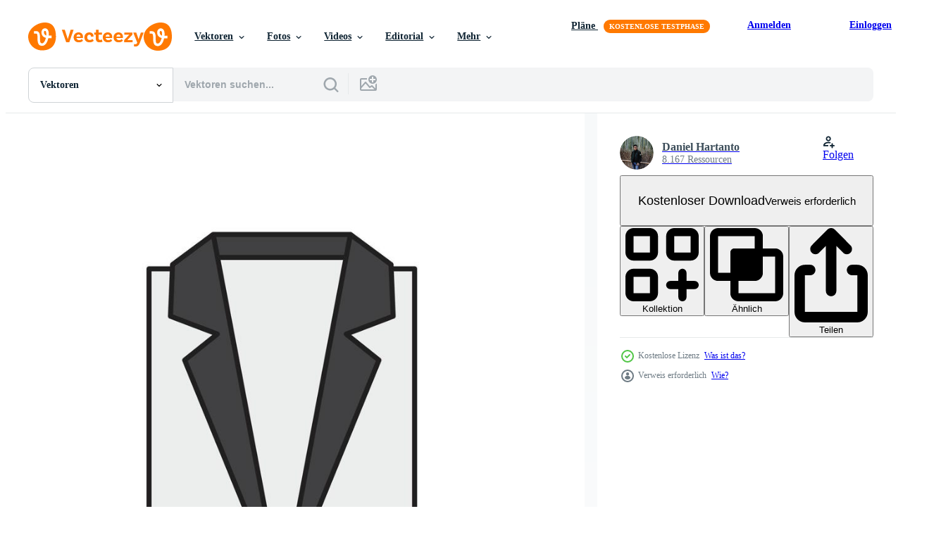

--- FILE ---
content_type: text/html; charset=utf-8
request_url: https://de.vecteezy.com/resources/6963985/show_related_tags_async_content
body_size: 1541
content:
<turbo-frame id="show-related-tags">
  <h2 class="ez-resource-related__header">Verwandte Stichwörter</h2>

    <div class="splide ez-carousel tags-carousel is-ready" style="--carousel_height: 48px; --additional_height: 0px;" data-controller="carousel search-tag" data-bullets="false" data-loop="false" data-arrows="true">
    <div class="splide__track ez-carousel__track" data-carousel-target="track">
      <ul class="splide__list ez-carousel__inner-wrap" data-carousel-target="innerWrap">
        <li class="search-tag splide__slide ez-carousel__slide" data-carousel-target="slide"><a class="search-tag__tag-link ez-btn ez-btn--light" title="vektor" data-action="search-tag#sendClickEvent search-tag#performSearch" data-search-tag-verified="true" data-keyword-location="show" href="/gratis-vektor/vektor">vektor</a></li><li class="search-tag splide__slide ez-carousel__slide" data-carousel-target="slide"><a class="search-tag__tag-link ez-btn ez-btn--light" title="symbol" data-action="search-tag#sendClickEvent search-tag#performSearch" data-search-tag-verified="true" data-keyword-location="show" href="/gratis-vektor/symbol">symbol</a></li><li class="search-tag splide__slide ez-carousel__slide" data-carousel-target="slide"><a class="search-tag__tag-link ez-btn ez-btn--light" title="illustration" data-action="search-tag#sendClickEvent search-tag#performSearch" data-search-tag-verified="true" data-keyword-location="show" href="/gratis-vektor/illustration">illustration</a></li><li class="search-tag splide__slide ez-carousel__slide" data-carousel-target="slide"><a class="search-tag__tag-link ez-btn ez-btn--light" title="zeichen" data-action="search-tag#sendClickEvent search-tag#performSearch" data-search-tag-verified="true" data-keyword-location="show" href="/gratis-vektor/zeichen">zeichen</a></li><li class="search-tag splide__slide ez-carousel__slide" data-carousel-target="slide"><a class="search-tag__tag-link ez-btn ez-btn--light" title="geschäft" data-action="search-tag#sendClickEvent search-tag#performSearch" data-search-tag-verified="true" data-keyword-location="show" href="/gratis-vektor/gesch%C3%A4ft">geschäft</a></li><li class="search-tag splide__slide ez-carousel__slide" data-carousel-target="slide"><a class="search-tag__tag-link ez-btn ez-btn--light" title="person" data-action="search-tag#sendClickEvent search-tag#performSearch" data-search-tag-verified="true" data-keyword-location="show" href="/gratis-vektor/person">person</a></li><li class="search-tag splide__slide ez-carousel__slide" data-carousel-target="slide"><a class="search-tag__tag-link ez-btn ez-btn--light" title="büro" data-action="search-tag#sendClickEvent search-tag#performSearch" data-search-tag-verified="true" data-keyword-location="show" href="/gratis-vektor/b%C3%BCro">büro</a></li><li class="search-tag splide__slide ez-carousel__slide" data-carousel-target="slide"><a class="search-tag__tag-link ez-btn ez-btn--light" title="mann" data-action="search-tag#sendClickEvent search-tag#performSearch" data-search-tag-verified="true" data-keyword-location="show" href="/gratis-vektor/mann">mann</a></li><li class="search-tag splide__slide ez-carousel__slide" data-carousel-target="slide"><a class="search-tag__tag-link ez-btn ez-btn--light" title="arbeiter" data-action="search-tag#sendClickEvent search-tag#performSearch" data-search-tag-verified="true" data-keyword-location="show" href="/gratis-vektor/arbeiter">arbeiter</a></li><li class="search-tag splide__slide ez-carousel__slide" data-carousel-target="slide"><a class="search-tag__tag-link ez-btn ez-btn--light" title="geschäftsmann" data-action="search-tag#sendClickEvent search-tag#performSearch" data-search-tag-verified="true" data-keyword-location="show" href="/gratis-vektor/gesch%C3%A4ftsmann">geschäftsmann</a></li><li class="search-tag splide__slide ez-carousel__slide" data-carousel-target="slide"><a class="search-tag__tag-link ez-btn ez-btn--light" title="isoliert" data-action="search-tag#sendClickEvent search-tag#performSearch" data-search-tag-verified="true" data-keyword-location="show" href="/gratis-vektor/isoliert">isoliert</a></li><li class="search-tag splide__slide ez-carousel__slide" data-carousel-target="slide"><a class="search-tag__tag-link ez-btn ez-btn--light" title="manager" data-action="search-tag#sendClickEvent search-tag#performSearch" data-search-tag-verified="true" data-keyword-location="show" href="/gratis-vektor/manager">manager</a></li><li class="search-tag splide__slide ez-carousel__slide" data-carousel-target="slide"><a class="search-tag__tag-link ez-btn ez-btn--light" title="mensch" data-action="search-tag#sendClickEvent search-tag#performSearch" data-search-tag-verified="true" data-keyword-location="show" href="/gratis-vektor/mensch">mensch</a></li><li class="search-tag splide__slide ez-carousel__slide" data-carousel-target="slide"><a class="search-tag__tag-link ez-btn ez-btn--light" title="design" data-action="search-tag#sendClickEvent search-tag#performSearch" data-search-tag-verified="true" data-keyword-location="show" href="/gratis-vektor/design">design</a></li><li class="search-tag splide__slide ez-carousel__slide" data-carousel-target="slide"><a class="search-tag__tag-link ez-btn ez-btn--light" title="männlich" data-action="search-tag#sendClickEvent search-tag#performSearch" data-search-tag-verified="true" data-keyword-location="show" href="/gratis-vektor/m%C3%A4nnlich">männlich</a></li><li class="search-tag splide__slide ez-carousel__slide" data-carousel-target="slide"><a class="search-tag__tag-link ez-btn ez-btn--light" title="männer" data-action="search-tag#sendClickEvent search-tag#performSearch" data-search-tag-verified="true" data-keyword-location="show" href="/gratis-vektor/m%C3%A4nner">männer</a></li><li class="search-tag splide__slide ez-carousel__slide" data-carousel-target="slide"><a class="search-tag__tag-link ez-btn ez-btn--light" title="krawatte" data-action="search-tag#sendClickEvent search-tag#performSearch" data-search-tag-verified="true" data-keyword-location="show" href="/gratis-vektor/krawatte">krawatte</a></li><li class="search-tag splide__slide ez-carousel__slide" data-carousel-target="slide"><a class="search-tag__tag-link ez-btn ez-btn--light" title="job" data-action="search-tag#sendClickEvent search-tag#performSearch" data-search-tag-verified="true" data-keyword-location="show" href="/gratis-vektor/job">job</a></li><li class="search-tag splide__slide ez-carousel__slide" data-carousel-target="slide"><a class="search-tag__tag-link ez-btn ez-btn--light" title="schwarz" data-action="search-tag#sendClickEvent search-tag#performSearch" data-search-tag-verified="true" data-keyword-location="show" href="/gratis-vektor/schwarz">schwarz</a></li><li class="search-tag splide__slide ez-carousel__slide" data-carousel-target="slide"><a class="search-tag__tag-link ez-btn ez-btn--light" title="silhouette" data-action="search-tag#sendClickEvent search-tag#performSearch" data-search-tag-verified="true" data-keyword-location="show" href="/gratis-vektor/silhouette">silhouette</a></li><li class="search-tag splide__slide ez-carousel__slide" data-carousel-target="slide"><a class="search-tag__tag-link ez-btn ez-btn--light" title="menschen" data-action="search-tag#sendClickEvent search-tag#performSearch" data-search-tag-verified="true" data-keyword-location="show" href="/gratis-vektor/menschen">menschen</a></li><li class="search-tag splide__slide ez-carousel__slide" data-carousel-target="slide"><a class="search-tag__tag-link ez-btn ez-btn--light" title="gliederung" data-action="search-tag#sendClickEvent search-tag#performSearch" data-search-tag-verified="true" data-keyword-location="show" href="/gratis-vektor/gliederung">gliederung</a></li><li class="search-tag splide__slide ez-carousel__slide" data-carousel-target="slide"><a class="search-tag__tag-link ez-btn ez-btn--light" title="hemd" data-action="search-tag#sendClickEvent search-tag#performSearch" data-search-tag-verified="true" data-keyword-location="show" href="/gratis-vektor/hemd">hemd</a></li><li class="search-tag splide__slide ez-carousel__slide" data-carousel-target="slide"><a class="search-tag__tag-link ez-btn ez-btn--light" title="kleidung" data-action="search-tag#sendClickEvent search-tag#performSearch" data-search-tag-verified="true" data-keyword-location="show" href="/gratis-vektor/kleidung">kleidung</a></li><li class="search-tag splide__slide ez-carousel__slide" data-carousel-target="slide"><a class="search-tag__tag-link ez-btn ez-btn--light" title="sozial" data-action="search-tag#sendClickEvent search-tag#performSearch" data-search-tag-verified="true" data-keyword-location="show" href="/gratis-vektor/sozial">sozial</a></li><li class="search-tag splide__slide ez-carousel__slide" data-carousel-target="slide"><a class="search-tag__tag-link ez-btn ez-btn--light" title="netz" data-action="search-tag#sendClickEvent search-tag#performSearch" data-search-tag-verified="true" data-keyword-location="show" href="/gratis-vektor/netz">netz</a></li><li class="search-tag splide__slide ez-carousel__slide" data-carousel-target="slide"><a class="search-tag__tag-link ez-btn ez-btn--light" title="mode" data-action="search-tag#sendClickEvent search-tag#performSearch" data-search-tag-verified="true" data-keyword-location="show" href="/gratis-vektor/mode">mode</a></li><li class="search-tag splide__slide ez-carousel__slide" data-carousel-target="slide"><a class="search-tag__tag-link ez-btn ez-btn--light" title="linie" data-action="search-tag#sendClickEvent search-tag#performSearch" data-search-tag-verified="true" data-keyword-location="show" href="/gratis-vektor/linie">linie</a></li><li class="search-tag splide__slide ez-carousel__slide" data-carousel-target="slide"><a class="search-tag__tag-link ez-btn ez-btn--light" title="piktogramm" data-action="search-tag#sendClickEvent search-tag#performSearch" data-search-tag-verified="true" data-keyword-location="show" href="/gratis-vektor/piktogramm">piktogramm</a></li><li class="search-tag splide__slide ez-carousel__slide" data-carousel-target="slide"><a class="search-tag__tag-link ez-btn ez-btn--light" title="arbeit" data-action="search-tag#sendClickEvent search-tag#performSearch" data-search-tag-verified="true" data-keyword-location="show" href="/gratis-vektor/arbeit">arbeit</a></li>
</ul></div>
    

    <div class="splide__arrows splide__arrows--ltr ez-carousel__arrows"><button class="splide__arrow splide__arrow--prev ez-carousel__arrow ez-carousel__arrow--prev" disabled="disabled" data-carousel-target="arrowPrev" data-test-id="carousel-arrow-prev" data-direction="prev" aria_label="Zurück"><span class="ez-carousel__arrow-wrap"><svg xmlns="http://www.w3.org/2000/svg" viewBox="0 0 5 8" role="img" aria-labelledby="a5pxcjrnx0e2vgwmo8ipxfv4ieq5x8pb" class="arrow-prev"><desc id="a5pxcjrnx0e2vgwmo8ipxfv4ieq5x8pb">Zurück</desc><path fill-rule="evenodd" d="M4.707 7.707a1 1 0 0 0 0-1.414L2.414 4l2.293-2.293A1 1 0 0 0 3.293.293l-3 3a1 1 0 0 0 0 1.414l3 3a1 1 0 0 0 1.414 0Z" clip-rule="evenodd"></path></svg>
</span><span class="ez-carousel__gradient"></span></button><button class="splide__arrow splide__arrow--next ez-carousel__arrow ez-carousel__arrow--next" disabled="disabled" data-carousel-target="arrowNext" data-test-id="carousel-arrow-next" data-direction="next" aria_label="Weiter"><span class="ez-carousel__arrow-wrap"><svg xmlns="http://www.w3.org/2000/svg" viewBox="0 0 5 8" role="img" aria-labelledby="a7i1opz2rlwdqk15v6qnci52tdnx1ylt" class="arrow-next"><desc id="a7i1opz2rlwdqk15v6qnci52tdnx1ylt">Weiter</desc><path fill-rule="evenodd" d="M.293 7.707a1 1 0 0 1 0-1.414L2.586 4 .293 1.707A1 1 0 0 1 1.707.293l3 3a1 1 0 0 1 0 1.414l-3 3a1 1 0 0 1-1.414 0Z" clip-rule="evenodd"></path></svg>
</span><span class="ez-carousel__gradient"></span></button></div>
</div></turbo-frame>


--- FILE ---
content_type: text/html; charset=utf-8
request_url: https://de.vecteezy.com/resources/6963985/show_related_grids_async_content
body_size: 13211
content:
<turbo-frame id="show-related-resources">

  <div data-conversions-category="Vearwandte Vektoren" class="">
    <h2 class="ez-resource-related__header">
      Vearwandte Vektoren
    </h2>

    <ul class="ez-resource-grid ez-resource-grid--main-grid  is-hidden" id="false" data-controller="grid contributor-info" data-grid-track-truncation-value="false" data-max-rows="50" data-row-height="240" data-instant-grid="false" data-truncate-results="false" data-testid="related-resources" data-labels="editable free" style="--editable: &#39;Bearbeitbar&#39;;--free: &#39;Kostenlos&#39;;">

  <li class="ez-resource-grid__item ez-resource-thumb ez-resource-thumb--pro" data-controller="grid-item-decorator" data-position="{{position}}" data-item-id="15390200" data-pro="true" data-grid-target="gridItem" data-w="200" data-h="200" data-grid-item-decorator-free-label-value="Kostenlos" data-action="mouseenter-&gt;grid-item-decorator#hoverThumb:once" data-grid-item-decorator-item-pro-param="Pro" data-grid-item-decorator-resource-id-param="15390200" data-grid-item-decorator-content-type-param="Content-vector" data-grid-item-decorator-image-src-param="https://static.vecteezy.com/system/resources/previews/015/390/200/non_2x/businessman-silhouette-icon-simple-style-vector.jpg" data-grid-item-decorator-pinterest-url-param="https://de.vecteezy.com/vektorkunst/15390200-geschaftsmann-silhouette-symbol-einfachen-stil" data-grid-item-decorator-seo-page-description-param="Geschäftsmann-Silhouette-Symbol, einfachen Stil" data-grid-item-decorator-user-id-param="5376821" data-grid-item-decorator-user-display-name-param="Ivan Ryabokon" data-grid-item-decorator-uploads-path-param="/membros/ylivdesign32835/uploads">

  <script type="application/ld+json" id="media_schema">
  {"@context":"https://schema.org","@type":"ImageObject","name":"Geschäftsmann-Silhouette-Symbol, einfachen Stil","uploadDate":"2022-12-08T15:09:52-06:00","thumbnailUrl":"https://static.vecteezy.com/ti/gratis-vektor/t1/15390200-geschaftsmann-silhouette-symbol-einfachen-stil-vektor.jpg","contentUrl":"https://static.vecteezy.com/ti/gratis-vektor/p1/15390200-geschaftsmann-silhouette-symbol-einfachen-stil-vektor.jpg","sourceOrganization":"Vecteezy","license":"https://support.vecteezy.com/de/nieuwe-vecteezy-licenties-ByHivesvt","acquireLicensePage":"https://de.vecteezy.com/vektorkunst/15390200-geschaftsmann-silhouette-symbol-einfachen-stil","creator":{"@type":"Person","name":"Ivan Ryabokon"},"copyrightNotice":"Ivan Ryabokon","creditText":"Vecteezy"}
</script>


<a href="/vektorkunst/15390200-geschaftsmann-silhouette-symbol-einfachen-stil" class="ez-resource-thumb__link" title="Geschäftsmann-Silhouette-Symbol, einfachen Stil" style="--height: 200; --width: 200; " data-action="click-&gt;grid#trackResourceClick mouseenter-&gt;grid#trackResourceHover" data-content-type="vector" data-controller="ez-hover-intent" data-previews-srcs="[&quot;https://static.vecteezy.com/ti/gratis-vektor/p1/15390200-geschaftsmann-silhouette-symbol-einfachen-stil-vektor.jpg&quot;,&quot;https://static.vecteezy.com/ti/gratis-vektor/p2/15390200-geschaftsmann-silhouette-symbol-einfachen-stil-vektor.jpg&quot;]" data-pro="true" data-resource-id="15390200" data-grid-item-decorator-target="link">
    <img src="https://static.vecteezy.com/ti/gratis-vektor/t2/15390200-geschaftsmann-silhouette-symbol-einfachen-stil-vektor.jpg" srcset="https://static.vecteezy.com/ti/gratis-vektor/t1/15390200-geschaftsmann-silhouette-symbol-einfachen-stil-vektor.jpg 2x, https://static.vecteezy.com/ti/gratis-vektor/t2/15390200-geschaftsmann-silhouette-symbol-einfachen-stil-vektor.jpg 1x" class="ez-resource-thumb__img" loading="lazy" decoding="async" width="200" height="200" alt="Geschäftsmann-Silhouette-Symbol, einfachen Stil vektor">

</a>

  <div class="ez-resource-thumb__label-wrap"></div>
  

  <div class="ez-resource-thumb__hover-state"></div>
</li><li class="ez-resource-grid__item ez-resource-thumb ez-resource-thumb--pro" data-controller="grid-item-decorator" data-position="{{position}}" data-item-id="15882045" data-pro="true" data-grid-target="gridItem" data-w="200" data-h="200" data-grid-item-decorator-free-label-value="Kostenlos" data-action="mouseenter-&gt;grid-item-decorator#hoverThumb:once" data-grid-item-decorator-item-pro-param="Pro" data-grid-item-decorator-resource-id-param="15882045" data-grid-item-decorator-content-type-param="Content-vector" data-grid-item-decorator-image-src-param="https://static.vecteezy.com/system/resources/previews/015/882/045/non_2x/businessman-silhouette-pattern-seamless-vector.jpg" data-grid-item-decorator-pinterest-url-param="https://de.vecteezy.com/vektorkunst/15882045-geschaftsmann-silhouette-muster-nahtloser-vektor" data-grid-item-decorator-seo-page-description-param="Geschäftsmann Silhouette Muster nahtloser Vektor" data-grid-item-decorator-user-id-param="5376821" data-grid-item-decorator-user-display-name-param="Ivan Ryabokon" data-grid-item-decorator-uploads-path-param="/membros/ylivdesign32835/uploads">

  <script type="application/ld+json" id="media_schema">
  {"@context":"https://schema.org","@type":"ImageObject","name":"Geschäftsmann Silhouette Muster nahtloser Vektor","uploadDate":"2022-12-18T08:39:21-06:00","thumbnailUrl":"https://static.vecteezy.com/ti/gratis-vektor/t1/15882045-geschaftsmann-silhouette-muster-nahtloser-vektor.jpg","contentUrl":"https://static.vecteezy.com/ti/gratis-vektor/p1/15882045-geschaftsmann-silhouette-muster-nahtloser-vektor.jpg","sourceOrganization":"Vecteezy","license":"https://support.vecteezy.com/de/nieuwe-vecteezy-licenties-ByHivesvt","acquireLicensePage":"https://de.vecteezy.com/vektorkunst/15882045-geschaftsmann-silhouette-muster-nahtloser-vektor","creator":{"@type":"Person","name":"Ivan Ryabokon"},"copyrightNotice":"Ivan Ryabokon","creditText":"Vecteezy"}
</script>


<a href="/vektorkunst/15882045-geschaftsmann-silhouette-muster-nahtloser-vektor" class="ez-resource-thumb__link" title="Geschäftsmann Silhouette Muster nahtloser Vektor" style="--height: 200; --width: 200; " data-action="click-&gt;grid#trackResourceClick mouseenter-&gt;grid#trackResourceHover" data-content-type="vector" data-controller="ez-hover-intent" data-previews-srcs="[&quot;https://static.vecteezy.com/ti/gratis-vektor/p1/15882045-geschaftsmann-silhouette-muster-nahtloser-vektor.jpg&quot;,&quot;https://static.vecteezy.com/ti/gratis-vektor/p2/15882045-geschaftsmann-silhouette-muster-nahtloser-vektor.jpg&quot;]" data-pro="true" data-resource-id="15882045" data-grid-item-decorator-target="link">
    <img src="https://static.vecteezy.com/ti/gratis-vektor/t2/15882045-geschaftsmann-silhouette-muster-nahtloser-vektor.jpg" srcset="https://static.vecteezy.com/ti/gratis-vektor/t1/15882045-geschaftsmann-silhouette-muster-nahtloser-vektor.jpg 2x, https://static.vecteezy.com/ti/gratis-vektor/t2/15882045-geschaftsmann-silhouette-muster-nahtloser-vektor.jpg 1x" class="ez-resource-thumb__img" loading="lazy" decoding="async" width="200" height="200" alt="Geschäftsmann Silhouette Muster nahtloser Vektor">

</a>

  <div class="ez-resource-thumb__label-wrap"></div>
  

  <div class="ez-resource-thumb__hover-state"></div>
</li><li class="ez-resource-grid__item ez-resource-thumb ez-resource-thumb--pro" data-controller="grid-item-decorator" data-position="{{position}}" data-item-id="47628662" data-pro="true" data-grid-target="gridItem" data-w="200" data-h="200" data-grid-item-decorator-free-label-value="Kostenlos" data-action="mouseenter-&gt;grid-item-decorator#hoverThumb:once" data-grid-item-decorator-item-pro-param="Pro" data-grid-item-decorator-resource-id-param="47628662" data-grid-item-decorator-content-type-param="Content-vector" data-grid-item-decorator-image-src-param="https://static.vecteezy.com/system/resources/previews/047/628/662/non_2x/suits-icon-mark-in-filled-style-vector.jpg" data-grid-item-decorator-pinterest-url-param="https://de.vecteezy.com/vektorkunst/47628662-anzuge-symbol-kennzeichen-im-gefullt-stil" data-grid-item-decorator-seo-page-description-param="Anzüge Symbol Kennzeichen im gefüllt Stil" data-grid-item-decorator-user-id-param="21269176" data-grid-item-decorator-user-display-name-param="krupal patel" data-grid-item-decorator-avatar-src-param="https://static.vecteezy.com/system/user/avatar/21269176/medium_IMG20211112130815.jpg" data-grid-item-decorator-uploads-path-param="/membros/108900997626762168909/uploads">

  <script type="application/ld+json" id="media_schema">
  {"@context":"https://schema.org","@type":"ImageObject","name":"Anzüge Symbol Kennzeichen im gefüllt Stil","uploadDate":"2024-07-13T16:22:01-05:00","thumbnailUrl":"https://static.vecteezy.com/ti/gratis-vektor/t1/47628662-anzuge-symbol-kennzeichen-im-gefullt-stil-vektor.jpg","contentUrl":"https://static.vecteezy.com/ti/gratis-vektor/p1/47628662-anzuge-symbol-kennzeichen-im-gefullt-stil-vektor.jpg","sourceOrganization":"Vecteezy","license":"https://support.vecteezy.com/de/nieuwe-vecteezy-licenties-ByHivesvt","acquireLicensePage":"https://de.vecteezy.com/vektorkunst/47628662-anzuge-symbol-kennzeichen-im-gefullt-stil","creator":{"@type":"Person","name":"krupal patel"},"copyrightNotice":"krupal patel","creditText":"Vecteezy"}
</script>


<a href="/vektorkunst/47628662-anzuge-symbol-kennzeichen-im-gefullt-stil" class="ez-resource-thumb__link" title="Anzüge Symbol Kennzeichen im gefüllt Stil" style="--height: 200; --width: 200; " data-action="click-&gt;grid#trackResourceClick mouseenter-&gt;grid#trackResourceHover" data-content-type="vector" data-controller="ez-hover-intent" data-previews-srcs="[&quot;https://static.vecteezy.com/ti/gratis-vektor/p1/47628662-anzuge-symbol-kennzeichen-im-gefullt-stil-vektor.jpg&quot;,&quot;https://static.vecteezy.com/ti/gratis-vektor/p2/47628662-anzuge-symbol-kennzeichen-im-gefullt-stil-vektor.jpg&quot;]" data-pro="true" data-resource-id="47628662" data-grid-item-decorator-target="link">
    <img src="https://static.vecteezy.com/ti/gratis-vektor/t2/47628662-anzuge-symbol-kennzeichen-im-gefullt-stil-vektor.jpg" srcset="https://static.vecteezy.com/ti/gratis-vektor/t1/47628662-anzuge-symbol-kennzeichen-im-gefullt-stil-vektor.jpg 2x, https://static.vecteezy.com/ti/gratis-vektor/t2/47628662-anzuge-symbol-kennzeichen-im-gefullt-stil-vektor.jpg 1x" class="ez-resource-thumb__img" loading="lazy" decoding="async" width="200" height="200" alt="Anzüge Symbol Kennzeichen im gefüllt Stil vektor">

</a>

  <div class="ez-resource-thumb__label-wrap"></div>
  

  <div class="ez-resource-thumb__hover-state"></div>
</li><li class="ez-resource-grid__item ez-resource-thumb ez-resource-thumb--pro" data-controller="grid-item-decorator" data-position="{{position}}" data-item-id="47567808" data-pro="true" data-grid-target="gridItem" data-w="200" data-h="200" data-grid-item-decorator-free-label-value="Kostenlos" data-action="mouseenter-&gt;grid-item-decorator#hoverThumb:once" data-grid-item-decorator-item-pro-param="Pro" data-grid-item-decorator-resource-id-param="47567808" data-grid-item-decorator-content-type-param="Content-vector" data-grid-item-decorator-image-src-param="https://static.vecteezy.com/system/resources/previews/047/567/808/non_2x/suits-icon-logo-sign-outline-vector.jpg" data-grid-item-decorator-pinterest-url-param="https://de.vecteezy.com/vektorkunst/47567808-anzuge-symbol-logo-zeichen-gliederung" data-grid-item-decorator-seo-page-description-param="Anzüge Symbol Logo Zeichen Gliederung" data-grid-item-decorator-user-id-param="21269176" data-grid-item-decorator-user-display-name-param="krupal patel" data-grid-item-decorator-avatar-src-param="https://static.vecteezy.com/system/user/avatar/21269176/medium_IMG20211112130815.jpg" data-grid-item-decorator-uploads-path-param="/membros/108900997626762168909/uploads">

  <script type="application/ld+json" id="media_schema">
  {"@context":"https://schema.org","@type":"ImageObject","name":"Anzüge Symbol Logo Zeichen Gliederung","uploadDate":"2024-07-11T09:43:29-05:00","thumbnailUrl":"https://static.vecteezy.com/ti/gratis-vektor/t1/47567808-anzuge-symbol-logo-zeichen-gliederung-vektor.jpg","contentUrl":"https://static.vecteezy.com/ti/gratis-vektor/p1/47567808-anzuge-symbol-logo-zeichen-gliederung-vektor.jpg","sourceOrganization":"Vecteezy","license":"https://support.vecteezy.com/de/nieuwe-vecteezy-licenties-ByHivesvt","acquireLicensePage":"https://de.vecteezy.com/vektorkunst/47567808-anzuge-symbol-logo-zeichen-gliederung","creator":{"@type":"Person","name":"krupal patel"},"copyrightNotice":"krupal patel","creditText":"Vecteezy"}
</script>


<a href="/vektorkunst/47567808-anzuge-symbol-logo-zeichen-gliederung" class="ez-resource-thumb__link" title="Anzüge Symbol Logo Zeichen Gliederung" style="--height: 200; --width: 200; " data-action="click-&gt;grid#trackResourceClick mouseenter-&gt;grid#trackResourceHover" data-content-type="vector" data-controller="ez-hover-intent" data-previews-srcs="[&quot;https://static.vecteezy.com/ti/gratis-vektor/p1/47567808-anzuge-symbol-logo-zeichen-gliederung-vektor.jpg&quot;,&quot;https://static.vecteezy.com/ti/gratis-vektor/p2/47567808-anzuge-symbol-logo-zeichen-gliederung-vektor.jpg&quot;]" data-pro="true" data-resource-id="47567808" data-grid-item-decorator-target="link">
    <img src="https://static.vecteezy.com/ti/gratis-vektor/t2/47567808-anzuge-symbol-logo-zeichen-gliederung-vektor.jpg" srcset="https://static.vecteezy.com/ti/gratis-vektor/t1/47567808-anzuge-symbol-logo-zeichen-gliederung-vektor.jpg 2x, https://static.vecteezy.com/ti/gratis-vektor/t2/47567808-anzuge-symbol-logo-zeichen-gliederung-vektor.jpg 1x" class="ez-resource-thumb__img" loading="lazy" decoding="async" width="200" height="200" alt="Anzüge Symbol Logo Zeichen Gliederung vektor">

</a>

  <div class="ez-resource-thumb__label-wrap"></div>
  

  <div class="ez-resource-thumb__hover-state"></div>
</li><li class="ez-resource-grid__item ez-resource-thumb ez-resource-thumb--pro" data-controller="grid-item-decorator" data-position="{{position}}" data-item-id="34785154" data-pro="true" data-grid-target="gridItem" data-w="200" data-h="200" data-grid-item-decorator-free-label-value="Kostenlos" data-action="mouseenter-&gt;grid-item-decorator#hoverThumb:once" data-grid-item-decorator-item-pro-param="Pro" data-grid-item-decorator-resource-id-param="34785154" data-grid-item-decorator-content-type-param="Content-vector" data-grid-item-decorator-image-src-param="https://static.vecteezy.com/system/resources/previews/034/785/154/non_2x/suit-icon-solid-style-vector.jpg" data-grid-item-decorator-pinterest-url-param="https://de.vecteezy.com/vektorkunst/34785154-passen-symbol-solide-stil" data-grid-item-decorator-seo-page-description-param="passen Symbol solide Stil" data-grid-item-decorator-user-id-param="4855081" data-grid-item-decorator-user-display-name-param="taufik  sidik" data-grid-item-decorator-avatar-src-param="https://static.vecteezy.com/system/user/avatar/4855081/medium_k.jpg" data-grid-item-decorator-uploads-path-param="/membros/ideagrafc/uploads">

  <script type="application/ld+json" id="media_schema">
  {"@context":"https://schema.org","@type":"ImageObject","name":"passen Symbol solide Stil","uploadDate":"2023-11-22T21:23:06-06:00","thumbnailUrl":"https://static.vecteezy.com/ti/gratis-vektor/t1/34785154-passen-symbol-solide-stil-vektor.jpg","contentUrl":"https://static.vecteezy.com/ti/gratis-vektor/p1/34785154-passen-symbol-solide-stil-vektor.jpg","sourceOrganization":"Vecteezy","license":"https://support.vecteezy.com/de/nieuwe-vecteezy-licenties-ByHivesvt","acquireLicensePage":"https://de.vecteezy.com/vektorkunst/34785154-passen-symbol-solide-stil","creator":{"@type":"Person","name":"taufik sidik"},"copyrightNotice":"taufik sidik","creditText":"Vecteezy"}
</script>


<a href="/vektorkunst/34785154-passen-symbol-solide-stil" class="ez-resource-thumb__link" title="passen Symbol solide Stil" style="--height: 200; --width: 200; " data-action="click-&gt;grid#trackResourceClick mouseenter-&gt;grid#trackResourceHover" data-content-type="vector" data-controller="ez-hover-intent" data-previews-srcs="[&quot;https://static.vecteezy.com/ti/gratis-vektor/p1/34785154-passen-symbol-solide-stil-vektor.jpg&quot;,&quot;https://static.vecteezy.com/ti/gratis-vektor/p2/34785154-passen-symbol-solide-stil-vektor.jpg&quot;]" data-pro="true" data-resource-id="34785154" data-grid-item-decorator-target="link">
    <img src="https://static.vecteezy.com/ti/gratis-vektor/t2/34785154-passen-symbol-solide-stil-vektor.jpg" srcset="https://static.vecteezy.com/ti/gratis-vektor/t1/34785154-passen-symbol-solide-stil-vektor.jpg 2x, https://static.vecteezy.com/ti/gratis-vektor/t2/34785154-passen-symbol-solide-stil-vektor.jpg 1x" class="ez-resource-thumb__img" loading="lazy" decoding="async" width="200" height="200" alt="passen Symbol solide Stil vektor">

</a>

  <div class="ez-resource-thumb__label-wrap"></div>
  

  <div class="ez-resource-thumb__hover-state"></div>
</li><li class="ez-resource-grid__item ez-resource-thumb ez-resource-thumb--pro" data-controller="grid-item-decorator" data-position="{{position}}" data-item-id="34785144" data-pro="true" data-grid-target="gridItem" data-w="200" data-h="200" data-grid-item-decorator-free-label-value="Kostenlos" data-action="mouseenter-&gt;grid-item-decorator#hoverThumb:once" data-grid-item-decorator-item-pro-param="Pro" data-grid-item-decorator-resource-id-param="34785144" data-grid-item-decorator-content-type-param="Content-vector" data-grid-item-decorator-image-src-param="https://static.vecteezy.com/system/resources/previews/034/785/144/non_2x/suit-icon-line-style-vector.jpg" data-grid-item-decorator-pinterest-url-param="https://de.vecteezy.com/vektorkunst/34785144-passen-symbol-linie-stil" data-grid-item-decorator-seo-page-description-param="passen Symbol Linie Stil" data-grid-item-decorator-user-id-param="4855081" data-grid-item-decorator-user-display-name-param="taufik  sidik" data-grid-item-decorator-avatar-src-param="https://static.vecteezy.com/system/user/avatar/4855081/medium_k.jpg" data-grid-item-decorator-uploads-path-param="/membros/ideagrafc/uploads">

  <script type="application/ld+json" id="media_schema">
  {"@context":"https://schema.org","@type":"ImageObject","name":"passen Symbol Linie Stil","uploadDate":"2023-11-22T21:23:06-06:00","thumbnailUrl":"https://static.vecteezy.com/ti/gratis-vektor/t1/34785144-passen-symbol-linie-stil-vektor.jpg","contentUrl":"https://static.vecteezy.com/ti/gratis-vektor/p1/34785144-passen-symbol-linie-stil-vektor.jpg","sourceOrganization":"Vecteezy","license":"https://support.vecteezy.com/de/nieuwe-vecteezy-licenties-ByHivesvt","acquireLicensePage":"https://de.vecteezy.com/vektorkunst/34785144-passen-symbol-linie-stil","creator":{"@type":"Person","name":"taufik sidik"},"copyrightNotice":"taufik sidik","creditText":"Vecteezy"}
</script>


<a href="/vektorkunst/34785144-passen-symbol-linie-stil" class="ez-resource-thumb__link" title="passen Symbol Linie Stil" style="--height: 200; --width: 200; " data-action="click-&gt;grid#trackResourceClick mouseenter-&gt;grid#trackResourceHover" data-content-type="vector" data-controller="ez-hover-intent" data-previews-srcs="[&quot;https://static.vecteezy.com/ti/gratis-vektor/p1/34785144-passen-symbol-linie-stil-vektor.jpg&quot;,&quot;https://static.vecteezy.com/ti/gratis-vektor/p2/34785144-passen-symbol-linie-stil-vektor.jpg&quot;]" data-pro="true" data-resource-id="34785144" data-grid-item-decorator-target="link">
    <img src="https://static.vecteezy.com/ti/gratis-vektor/t2/34785144-passen-symbol-linie-stil-vektor.jpg" srcset="https://static.vecteezy.com/ti/gratis-vektor/t1/34785144-passen-symbol-linie-stil-vektor.jpg 2x, https://static.vecteezy.com/ti/gratis-vektor/t2/34785144-passen-symbol-linie-stil-vektor.jpg 1x" class="ez-resource-thumb__img" loading="lazy" decoding="async" width="200" height="200" alt="passen Symbol Linie Stil vektor">

</a>

  <div class="ez-resource-thumb__label-wrap"></div>
  

  <div class="ez-resource-thumb__hover-state"></div>
</li><li class="ez-resource-grid__item ez-resource-thumb ez-resource-thumb--pro" data-controller="grid-item-decorator" data-position="{{position}}" data-item-id="23602714" data-pro="true" data-grid-target="gridItem" data-w="300" data-h="200" data-grid-item-decorator-free-label-value="Kostenlos" data-action="mouseenter-&gt;grid-item-decorator#hoverThumb:once" data-grid-item-decorator-item-pro-param="Pro" data-grid-item-decorator-resource-id-param="23602714" data-grid-item-decorator-content-type-param="Content-vector" data-grid-item-decorator-image-src-param="https://static.vecteezy.com/system/resources/previews/023/602/714/non_2x/character-flat-drawing-stylized-man-formal-suit-logo-label-template-flyer-sticker-symbol-men-jacket-wedding-men-suit-tuxedo-clothes-icon-in-business-style-cartoon-design-illustration-vector.jpg" data-grid-item-decorator-pinterest-url-param="https://de.vecteezy.com/vektorkunst/[base64]" data-grid-item-decorator-seo-page-description-param="Charakter eben Zeichnung stilisiert Mann formal passen Logo, Etikett, Vorlage, Flyer, Aufkleber, Symbol. Männer Jacke. Hochzeit Männer Anzug, Smoking. Kleider Symbol im Geschäft Stil. Karikatur Design Vektor Illustration" data-grid-item-decorator-user-id-param="6624591" data-grid-item-decorator-user-display-name-param="Eric Muhamad Naris" data-grid-item-decorator-avatar-src-param="https://static.vecteezy.com/system/user/avatar/6624591/medium_Continuous_line_drawing_Handshake_Part_1_-_1.jpg" data-grid-item-decorator-uploads-path-param="/membros/onetime-studio/uploads">

  <script type="application/ld+json" id="media_schema">
  {"@context":"https://schema.org","@type":"ImageObject","name":"Charakter eben Zeichnung stilisiert Mann formal passen Logo, Etikett, Vorlage, Flyer, Aufkleber, Symbol. Männer Jacke. Hochzeit Männer Anzug, Smoking. Kleider Symbol im Geschäft Stil. Karikatur Design Vektor Illustration","uploadDate":"2023-05-11T04:10:44-05:00","thumbnailUrl":"https://static.vecteezy.com/ti/gratis-vektor/t1/[base64].jpg","contentUrl":"https://static.vecteezy.com/ti/gratis-vektor/p1/[base64].jpg","sourceOrganization":"Vecteezy","license":"https://support.vecteezy.com/de/nieuwe-vecteezy-licenties-ByHivesvt","acquireLicensePage":"https://de.vecteezy.com/vektorkunst/[base64]","creator":{"@type":"Person","name":"Eric Muhamad Naris"},"copyrightNotice":"Eric Muhamad Naris","creditText":"Vecteezy"}
</script>


<a href="/vektorkunst/[base64]" class="ez-resource-thumb__link" title="Charakter eben Zeichnung stilisiert Mann formal passen Logo, Etikett, Vorlage, Flyer, Aufkleber, Symbol. Männer Jacke. Hochzeit Männer Anzug, Smoking. Kleider Symbol im Geschäft Stil. Karikatur Design Vektor Illustration" style="--height: 200; --width: 300; " data-action="click-&gt;grid#trackResourceClick mouseenter-&gt;grid#trackResourceHover" data-content-type="vector" data-controller="ez-hover-intent" data-previews-srcs="[&quot;https://static.vecteezy.com/ti/gratis-vektor/p1/[base64].jpg&quot;,&quot;https://static.vecteezy.com/ti/gratis-vektor/p2/[base64].jpg&quot;]" data-pro="true" data-resource-id="23602714" data-grid-item-decorator-target="link">
    <img src="https://static.vecteezy.com/ti/gratis-vektor/t2/[base64].jpg" srcset="https://static.vecteezy.com/ti/gratis-vektor/t1/[base64].jpg 2x, https://static.vecteezy.com/ti/gratis-vektor/t2/[base64].jpg 1x" class="ez-resource-thumb__img" loading="lazy" decoding="async" width="300" height="200" alt="Charakter eben Zeichnung stilisiert Mann formal passen Logo, Etikett, Vorlage, Flyer, Aufkleber, Symbol. Männer Jacke. Hochzeit Männer Anzug, Smoking. Kleider Symbol im Geschäft Stil. Karikatur Design Vektor Illustration">

</a>

  <div class="ez-resource-thumb__label-wrap"></div>
  

  <div class="ez-resource-thumb__hover-state"></div>
</li><li class="ez-resource-grid__item ez-resource-thumb ez-resource-thumb--pro" data-controller="grid-item-decorator" data-position="{{position}}" data-item-id="18881552" data-pro="true" data-grid-target="gridItem" data-w="200" data-h="200" data-grid-item-decorator-free-label-value="Kostenlos" data-action="mouseenter-&gt;grid-item-decorator#hoverThumb:once" data-grid-item-decorator-item-pro-param="Pro" data-grid-item-decorator-resource-id-param="18881552" data-grid-item-decorator-content-type-param="Content-vector" data-grid-item-decorator-image-src-param="https://static.vecteezy.com/system/resources/previews/018/881/552/non_2x/businessman-simple-flat-black-symbol-with-shadow-on-white-background-illustration-pictogram-vector.jpg" data-grid-item-decorator-pinterest-url-param="https://de.vecteezy.com/vektorkunst/18881552-geschaftsmann-einfaches-flaches-schwarzes-symbol-mit-schatten-auf-weissem-hintergrund-vektor-illustration-piktogramm" data-grid-item-decorator-seo-page-description-param="Geschäftsmann. einfaches flaches schwarzes Symbol mit Schatten auf weißem Hintergrund. Vektor-Illustration-Piktogramm" data-grid-item-decorator-user-id-param="9553506" data-grid-item-decorator-user-display-name-param="Sergiy Artsaba" data-grid-item-decorator-avatar-src-param="https://static.vecteezy.com/system/user/avatar/9553506/medium_GettyImages-JI9595-001-400x404.jpg" data-grid-item-decorator-uploads-path-param="/membros/artsabafamily/uploads">

  <script type="application/ld+json" id="media_schema">
  {"@context":"https://schema.org","@type":"ImageObject","name":"Geschäftsmann. einfaches flaches schwarzes Symbol mit Schatten auf weißem Hintergrund. Vektor-Illustration-Piktogramm","uploadDate":"2023-02-02T08:14:11-06:00","thumbnailUrl":"https://static.vecteezy.com/ti/gratis-vektor/t1/18881552-geschaftsmann-einfaches-flaches-schwarzes-symbol-mit-schatten-auf-weissem-hintergrund-illustration-piktogramm-vektor.jpg","contentUrl":"https://static.vecteezy.com/ti/gratis-vektor/p1/18881552-geschaftsmann-einfaches-flaches-schwarzes-symbol-mit-schatten-auf-weissem-hintergrund-illustration-piktogramm-vektor.jpg","sourceOrganization":"Vecteezy","license":"https://support.vecteezy.com/de/nieuwe-vecteezy-licenties-ByHivesvt","acquireLicensePage":"https://de.vecteezy.com/vektorkunst/18881552-geschaftsmann-einfaches-flaches-schwarzes-symbol-mit-schatten-auf-weissem-hintergrund-vektor-illustration-piktogramm","creator":{"@type":"Person","name":"Sergiy Artsaba"},"copyrightNotice":"Sergiy Artsaba","creditText":"Vecteezy"}
</script>


<a href="/vektorkunst/18881552-geschaftsmann-einfaches-flaches-schwarzes-symbol-mit-schatten-auf-weissem-hintergrund-vektor-illustration-piktogramm" class="ez-resource-thumb__link" title="Geschäftsmann. einfaches flaches schwarzes Symbol mit Schatten auf weißem Hintergrund. Vektor-Illustration-Piktogramm" style="--height: 200; --width: 200; " data-action="click-&gt;grid#trackResourceClick mouseenter-&gt;grid#trackResourceHover" data-content-type="vector" data-controller="ez-hover-intent" data-previews-srcs="[&quot;https://static.vecteezy.com/ti/gratis-vektor/p1/18881552-geschaftsmann-einfaches-flaches-schwarzes-symbol-mit-schatten-auf-weissem-hintergrund-illustration-piktogramm-vektor.jpg&quot;,&quot;https://static.vecteezy.com/ti/gratis-vektor/p2/18881552-geschaftsmann-einfaches-flaches-schwarzes-symbol-mit-schatten-auf-weissem-hintergrund-illustration-piktogramm-vektor.jpg&quot;]" data-pro="true" data-resource-id="18881552" data-grid-item-decorator-target="link">
    <img src="https://static.vecteezy.com/ti/gratis-vektor/t2/18881552-geschaftsmann-einfaches-flaches-schwarzes-symbol-mit-schatten-auf-weissem-hintergrund-illustration-piktogramm-vektor.jpg" srcset="https://static.vecteezy.com/ti/gratis-vektor/t1/18881552-geschaftsmann-einfaches-flaches-schwarzes-symbol-mit-schatten-auf-weissem-hintergrund-illustration-piktogramm-vektor.jpg 2x, https://static.vecteezy.com/ti/gratis-vektor/t2/18881552-geschaftsmann-einfaches-flaches-schwarzes-symbol-mit-schatten-auf-weissem-hintergrund-illustration-piktogramm-vektor.jpg 1x" class="ez-resource-thumb__img" loading="lazy" decoding="async" width="200" height="200" alt="Geschäftsmann. einfaches flaches schwarzes Symbol mit Schatten auf weißem Hintergrund. Vektor-Illustration-Piktogramm vektor">

</a>

  <div class="ez-resource-thumb__label-wrap"></div>
  

  <div class="ez-resource-thumb__hover-state"></div>
</li><li class="ez-resource-grid__item ez-resource-thumb ez-resource-thumb--pro" data-controller="grid-item-decorator" data-position="{{position}}" data-item-id="40182534" data-pro="true" data-grid-target="gridItem" data-w="200" data-h="200" data-grid-item-decorator-free-label-value="Kostenlos" data-action="mouseenter-&gt;grid-item-decorator#hoverThumb:once" data-grid-item-decorator-item-pro-param="Pro" data-grid-item-decorator-resource-id-param="40182534" data-grid-item-decorator-content-type-param="Content-vector" data-grid-item-decorator-image-src-param="https://static.vecteezy.com/system/resources/previews/040/182/534/non_2x/business-man-icon-illustration-eps-vector.jpg" data-grid-item-decorator-pinterest-url-param="https://de.vecteezy.com/vektorkunst/40182534-geschaft-mann-symbol-vektor-illustration-eps" data-grid-item-decorator-seo-page-description-param="Geschäft Mann Symbol Vektor Illustration eps" data-grid-item-decorator-user-id-param="15612577" data-grid-item-decorator-user-display-name-param="Saddam Hossen" data-grid-item-decorator-avatar-src-param="https://static.vecteezy.com/system/user/avatar/15612577/medium_saddam_logo.jpg" data-grid-item-decorator-uploads-path-param="/membros/designersaddam/uploads">

  <script type="application/ld+json" id="media_schema">
  {"@context":"https://schema.org","@type":"ImageObject","name":"Geschäft Mann Symbol Vektor Illustration eps","uploadDate":"2024-03-03T18:17:44-06:00","thumbnailUrl":"https://static.vecteezy.com/ti/gratis-vektor/t1/40182534-geschaft-mann-symbol-illustration-eps-vektor.jpg","contentUrl":"https://static.vecteezy.com/ti/gratis-vektor/p1/40182534-geschaft-mann-symbol-illustration-eps-vektor.jpg","sourceOrganization":"Vecteezy","license":"https://support.vecteezy.com/de/nieuwe-vecteezy-licenties-ByHivesvt","acquireLicensePage":"https://de.vecteezy.com/vektorkunst/40182534-geschaft-mann-symbol-vektor-illustration-eps","creator":{"@type":"Person","name":"Saddam Hossen"},"copyrightNotice":"Saddam Hossen","creditText":"Vecteezy"}
</script>


<a href="/vektorkunst/40182534-geschaft-mann-symbol-vektor-illustration-eps" class="ez-resource-thumb__link" title="Geschäft Mann Symbol Vektor Illustration eps" style="--height: 200; --width: 200; " data-action="click-&gt;grid#trackResourceClick mouseenter-&gt;grid#trackResourceHover" data-content-type="vector" data-controller="ez-hover-intent" data-previews-srcs="[&quot;https://static.vecteezy.com/ti/gratis-vektor/p1/40182534-geschaft-mann-symbol-illustration-eps-vektor.jpg&quot;,&quot;https://static.vecteezy.com/ti/gratis-vektor/p2/40182534-geschaft-mann-symbol-illustration-eps-vektor.jpg&quot;]" data-pro="true" data-resource-id="40182534" data-grid-item-decorator-target="link">
    <img src="https://static.vecteezy.com/ti/gratis-vektor/t2/40182534-geschaft-mann-symbol-illustration-eps-vektor.jpg" srcset="https://static.vecteezy.com/ti/gratis-vektor/t1/40182534-geschaft-mann-symbol-illustration-eps-vektor.jpg 2x, https://static.vecteezy.com/ti/gratis-vektor/t2/40182534-geschaft-mann-symbol-illustration-eps-vektor.jpg 1x" class="ez-resource-thumb__img" loading="lazy" decoding="async" width="200" height="200" alt="Geschäft Mann Symbol Vektor Illustration eps">

</a>

  <div class="ez-resource-thumb__label-wrap"></div>
  

  <div class="ez-resource-thumb__hover-state"></div>
</li><li class="ez-resource-grid__item ez-resource-thumb ez-resource-thumb--pro" data-controller="grid-item-decorator" data-position="{{position}}" data-item-id="19493109" data-pro="true" data-grid-target="gridItem" data-w="200" data-h="200" data-grid-item-decorator-free-label-value="Kostenlos" data-action="mouseenter-&gt;grid-item-decorator#hoverThumb:once" data-grid-item-decorator-item-pro-param="Pro" data-grid-item-decorator-resource-id-param="19493109" data-grid-item-decorator-content-type-param="Content-vector" data-grid-item-decorator-image-src-param="https://static.vecteezy.com/system/resources/previews/019/493/109/non_2x/letter-w-business-man-symbol-for-insurance-secure-and-success-template-vector.jpg" data-grid-item-decorator-pinterest-url-param="https://de.vecteezy.com/vektorkunst/19493109-buchstabe-w-geschaftsmannsymbol-fur-versicherung-sichere-und-erfolgsvektorvorlage" data-grid-item-decorator-seo-page-description-param="buchstabe w geschäftsmannsymbol für versicherung, sichere und erfolgsvektorvorlage" data-grid-item-decorator-user-id-param="8927056" data-grid-item-decorator-user-display-name-param="Md Abdul Mannan" data-grid-item-decorator-avatar-src-param="https://static.vecteezy.com/system/user/avatar/8927056/medium_Pixbold.jpg" data-grid-item-decorator-uploads-path-param="/membros/pixbold/uploads">

  <script type="application/ld+json" id="media_schema">
  {"@context":"https://schema.org","@type":"ImageObject","name":"buchstabe w geschäftsmannsymbol für versicherung, sichere und erfolgsvektorvorlage","uploadDate":"2023-02-08T23:00:44-06:00","thumbnailUrl":"https://static.vecteezy.com/ti/gratis-vektor/t1/19493109-buchstabe-w-geschaftsmannsymbol-fur-versicherung-sichere-und-erfolgsvektorvorlage-vektor.jpg","contentUrl":"https://static.vecteezy.com/ti/gratis-vektor/p1/19493109-buchstabe-w-geschaftsmannsymbol-fur-versicherung-sichere-und-erfolgsvektorvorlage-vektor.jpg","sourceOrganization":"Vecteezy","license":"https://support.vecteezy.com/de/nieuwe-vecteezy-licenties-ByHivesvt","acquireLicensePage":"https://de.vecteezy.com/vektorkunst/19493109-buchstabe-w-geschaftsmannsymbol-fur-versicherung-sichere-und-erfolgsvektorvorlage","creator":{"@type":"Person","name":"Md Abdul Mannan"},"copyrightNotice":"Md Abdul Mannan","creditText":"Vecteezy"}
</script>


<a href="/vektorkunst/19493109-buchstabe-w-geschaftsmannsymbol-fur-versicherung-sichere-und-erfolgsvektorvorlage" class="ez-resource-thumb__link" title="buchstabe w geschäftsmannsymbol für versicherung, sichere und erfolgsvektorvorlage" style="--height: 200; --width: 200; " data-action="click-&gt;grid#trackResourceClick mouseenter-&gt;grid#trackResourceHover" data-content-type="vector" data-controller="ez-hover-intent" data-previews-srcs="[&quot;https://static.vecteezy.com/ti/gratis-vektor/p1/19493109-buchstabe-w-geschaftsmannsymbol-fur-versicherung-sichere-und-erfolgsvektorvorlage-vektor.jpg&quot;,&quot;https://static.vecteezy.com/ti/gratis-vektor/p2/19493109-buchstabe-w-geschaftsmannsymbol-fur-versicherung-sichere-und-erfolgsvektorvorlage-vektor.jpg&quot;]" data-pro="true" data-resource-id="19493109" data-grid-item-decorator-target="link">
    <img src="https://static.vecteezy.com/ti/gratis-vektor/t2/19493109-buchstabe-w-geschaftsmannsymbol-fur-versicherung-sichere-und-erfolgsvektorvorlage-vektor.jpg" srcset="https://static.vecteezy.com/ti/gratis-vektor/t1/19493109-buchstabe-w-geschaftsmannsymbol-fur-versicherung-sichere-und-erfolgsvektorvorlage-vektor.jpg 2x, https://static.vecteezy.com/ti/gratis-vektor/t2/19493109-buchstabe-w-geschaftsmannsymbol-fur-versicherung-sichere-und-erfolgsvektorvorlage-vektor.jpg 1x" class="ez-resource-thumb__img" loading="lazy" decoding="async" width="200" height="200" alt="buchstabe w geschäftsmannsymbol für versicherung, sichere und erfolgsvektorvorlage vektor">

</a>

  <div class="ez-resource-thumb__label-wrap"></div>
  

  <div class="ez-resource-thumb__hover-state"></div>
</li><li class="ez-resource-grid__item ez-resource-thumb ez-resource-thumb--pro" data-controller="grid-item-decorator" data-position="{{position}}" data-item-id="19493113" data-pro="true" data-grid-target="gridItem" data-w="200" data-h="200" data-grid-item-decorator-free-label-value="Kostenlos" data-action="mouseenter-&gt;grid-item-decorator#hoverThumb:once" data-grid-item-decorator-item-pro-param="Pro" data-grid-item-decorator-resource-id-param="19493113" data-grid-item-decorator-content-type-param="Content-vector" data-grid-item-decorator-image-src-param="https://static.vecteezy.com/system/resources/previews/019/493/113/non_2x/letter-x-business-man-symbol-for-insurance-secure-and-success-template-vector.jpg" data-grid-item-decorator-pinterest-url-param="https://de.vecteezy.com/vektorkunst/19493113-buchstabe-x-geschaftsmannsymbol-fur-versicherung-sichere-und-erfolgsvektorvorlage" data-grid-item-decorator-seo-page-description-param="buchstabe x geschäftsmannsymbol für versicherung, sichere und erfolgsvektorvorlage" data-grid-item-decorator-user-id-param="8927056" data-grid-item-decorator-user-display-name-param="Md Abdul Mannan" data-grid-item-decorator-avatar-src-param="https://static.vecteezy.com/system/user/avatar/8927056/medium_Pixbold.jpg" data-grid-item-decorator-uploads-path-param="/membros/pixbold/uploads">

  <script type="application/ld+json" id="media_schema">
  {"@context":"https://schema.org","@type":"ImageObject","name":"buchstabe x geschäftsmannsymbol für versicherung, sichere und erfolgsvektorvorlage","uploadDate":"2023-02-08T23:00:44-06:00","thumbnailUrl":"https://static.vecteezy.com/ti/gratis-vektor/t1/19493113-buchstabe-x-geschaftsmannsymbol-fur-versicherung-sichere-und-erfolgsvektorvorlage-vektor.jpg","contentUrl":"https://static.vecteezy.com/ti/gratis-vektor/p1/19493113-buchstabe-x-geschaftsmannsymbol-fur-versicherung-sichere-und-erfolgsvektorvorlage-vektor.jpg","sourceOrganization":"Vecteezy","license":"https://support.vecteezy.com/de/nieuwe-vecteezy-licenties-ByHivesvt","acquireLicensePage":"https://de.vecteezy.com/vektorkunst/19493113-buchstabe-x-geschaftsmannsymbol-fur-versicherung-sichere-und-erfolgsvektorvorlage","creator":{"@type":"Person","name":"Md Abdul Mannan"},"copyrightNotice":"Md Abdul Mannan","creditText":"Vecteezy"}
</script>


<a href="/vektorkunst/19493113-buchstabe-x-geschaftsmannsymbol-fur-versicherung-sichere-und-erfolgsvektorvorlage" class="ez-resource-thumb__link" title="buchstabe x geschäftsmannsymbol für versicherung, sichere und erfolgsvektorvorlage" style="--height: 200; --width: 200; " data-action="click-&gt;grid#trackResourceClick mouseenter-&gt;grid#trackResourceHover" data-content-type="vector" data-controller="ez-hover-intent" data-previews-srcs="[&quot;https://static.vecteezy.com/ti/gratis-vektor/p1/19493113-buchstabe-x-geschaftsmannsymbol-fur-versicherung-sichere-und-erfolgsvektorvorlage-vektor.jpg&quot;,&quot;https://static.vecteezy.com/ti/gratis-vektor/p2/19493113-buchstabe-x-geschaftsmannsymbol-fur-versicherung-sichere-und-erfolgsvektorvorlage-vektor.jpg&quot;]" data-pro="true" data-resource-id="19493113" data-grid-item-decorator-target="link">
    <img src="https://static.vecteezy.com/ti/gratis-vektor/t2/19493113-buchstabe-x-geschaftsmannsymbol-fur-versicherung-sichere-und-erfolgsvektorvorlage-vektor.jpg" srcset="https://static.vecteezy.com/ti/gratis-vektor/t1/19493113-buchstabe-x-geschaftsmannsymbol-fur-versicherung-sichere-und-erfolgsvektorvorlage-vektor.jpg 2x, https://static.vecteezy.com/ti/gratis-vektor/t2/19493113-buchstabe-x-geschaftsmannsymbol-fur-versicherung-sichere-und-erfolgsvektorvorlage-vektor.jpg 1x" class="ez-resource-thumb__img" loading="lazy" decoding="async" width="200" height="200" alt="buchstabe x geschäftsmannsymbol für versicherung, sichere und erfolgsvektorvorlage vektor">

</a>

  <div class="ez-resource-thumb__label-wrap"></div>
  

  <div class="ez-resource-thumb__hover-state"></div>
</li><li class="ez-resource-grid__item ez-resource-thumb ez-resource-thumb--pro" data-controller="grid-item-decorator" data-position="{{position}}" data-item-id="19493107" data-pro="true" data-grid-target="gridItem" data-w="200" data-h="200" data-grid-item-decorator-free-label-value="Kostenlos" data-action="mouseenter-&gt;grid-item-decorator#hoverThumb:once" data-grid-item-decorator-item-pro-param="Pro" data-grid-item-decorator-resource-id-param="19493107" data-grid-item-decorator-content-type-param="Content-vector" data-grid-item-decorator-image-src-param="https://static.vecteezy.com/system/resources/previews/019/493/107/non_2x/letter-n-business-man-symbol-for-insurance-secure-and-success-template-vector.jpg" data-grid-item-decorator-pinterest-url-param="https://de.vecteezy.com/vektorkunst/19493107-buchstabe-n-geschaftsmannsymbol-fur-versicherung-sichere-und-erfolgsvektorvorlage" data-grid-item-decorator-seo-page-description-param="buchstabe n geschäftsmannsymbol für versicherung, sichere und erfolgsvektorvorlage" data-grid-item-decorator-user-id-param="8927056" data-grid-item-decorator-user-display-name-param="Md Abdul Mannan" data-grid-item-decorator-avatar-src-param="https://static.vecteezy.com/system/user/avatar/8927056/medium_Pixbold.jpg" data-grid-item-decorator-uploads-path-param="/membros/pixbold/uploads">

  <script type="application/ld+json" id="media_schema">
  {"@context":"https://schema.org","@type":"ImageObject","name":"buchstabe n geschäftsmannsymbol für versicherung, sichere und erfolgsvektorvorlage","uploadDate":"2023-02-08T23:00:44-06:00","thumbnailUrl":"https://static.vecteezy.com/ti/gratis-vektor/t1/19493107-buchstabe-n-geschaftsmannsymbol-fur-versicherung-sichere-und-erfolgsvektorvorlage-vektor.jpg","contentUrl":"https://static.vecteezy.com/ti/gratis-vektor/p1/19493107-buchstabe-n-geschaftsmannsymbol-fur-versicherung-sichere-und-erfolgsvektorvorlage-vektor.jpg","sourceOrganization":"Vecteezy","license":"https://support.vecteezy.com/de/nieuwe-vecteezy-licenties-ByHivesvt","acquireLicensePage":"https://de.vecteezy.com/vektorkunst/19493107-buchstabe-n-geschaftsmannsymbol-fur-versicherung-sichere-und-erfolgsvektorvorlage","creator":{"@type":"Person","name":"Md Abdul Mannan"},"copyrightNotice":"Md Abdul Mannan","creditText":"Vecteezy"}
</script>


<a href="/vektorkunst/19493107-buchstabe-n-geschaftsmannsymbol-fur-versicherung-sichere-und-erfolgsvektorvorlage" class="ez-resource-thumb__link" title="buchstabe n geschäftsmannsymbol für versicherung, sichere und erfolgsvektorvorlage" style="--height: 200; --width: 200; " data-action="click-&gt;grid#trackResourceClick mouseenter-&gt;grid#trackResourceHover" data-content-type="vector" data-controller="ez-hover-intent" data-previews-srcs="[&quot;https://static.vecteezy.com/ti/gratis-vektor/p1/19493107-buchstabe-n-geschaftsmannsymbol-fur-versicherung-sichere-und-erfolgsvektorvorlage-vektor.jpg&quot;,&quot;https://static.vecteezy.com/ti/gratis-vektor/p2/19493107-buchstabe-n-geschaftsmannsymbol-fur-versicherung-sichere-und-erfolgsvektorvorlage-vektor.jpg&quot;]" data-pro="true" data-resource-id="19493107" data-grid-item-decorator-target="link">
    <img src="https://static.vecteezy.com/ti/gratis-vektor/t2/19493107-buchstabe-n-geschaftsmannsymbol-fur-versicherung-sichere-und-erfolgsvektorvorlage-vektor.jpg" srcset="https://static.vecteezy.com/ti/gratis-vektor/t1/19493107-buchstabe-n-geschaftsmannsymbol-fur-versicherung-sichere-und-erfolgsvektorvorlage-vektor.jpg 2x, https://static.vecteezy.com/ti/gratis-vektor/t2/19493107-buchstabe-n-geschaftsmannsymbol-fur-versicherung-sichere-und-erfolgsvektorvorlage-vektor.jpg 1x" class="ez-resource-thumb__img" loading="lazy" decoding="async" width="200" height="200" alt="buchstabe n geschäftsmannsymbol für versicherung, sichere und erfolgsvektorvorlage vektor">

</a>

  <div class="ez-resource-thumb__label-wrap"></div>
  

  <div class="ez-resource-thumb__hover-state"></div>
</li><li class="ez-resource-grid__item ez-resource-thumb ez-resource-thumb--pro" data-controller="grid-item-decorator" data-position="{{position}}" data-item-id="19493122" data-pro="true" data-grid-target="gridItem" data-w="200" data-h="200" data-grid-item-decorator-free-label-value="Kostenlos" data-action="mouseenter-&gt;grid-item-decorator#hoverThumb:once" data-grid-item-decorator-item-pro-param="Pro" data-grid-item-decorator-resource-id-param="19493122" data-grid-item-decorator-content-type-param="Content-vector" data-grid-item-decorator-image-src-param="https://static.vecteezy.com/system/resources/previews/019/493/122/non_2x/letter-h-business-man-symbol-for-insurance-secure-and-success-template-vector.jpg" data-grid-item-decorator-pinterest-url-param="https://de.vecteezy.com/vektorkunst/19493122-buchstabe-h-geschaftsmannsymbol-fur-versicherung-sichere-und-erfolgsvektorvorlage" data-grid-item-decorator-seo-page-description-param="buchstabe h geschäftsmannsymbol für versicherung, sichere und erfolgsvektorvorlage" data-grid-item-decorator-user-id-param="8927056" data-grid-item-decorator-user-display-name-param="Md Abdul Mannan" data-grid-item-decorator-avatar-src-param="https://static.vecteezy.com/system/user/avatar/8927056/medium_Pixbold.jpg" data-grid-item-decorator-uploads-path-param="/membros/pixbold/uploads">

  <script type="application/ld+json" id="media_schema">
  {"@context":"https://schema.org","@type":"ImageObject","name":"buchstabe h geschäftsmannsymbol für versicherung, sichere und erfolgsvektorvorlage","uploadDate":"2023-02-08T23:00:46-06:00","thumbnailUrl":"https://static.vecteezy.com/ti/gratis-vektor/t1/19493122-buchstabe-h-geschaftsmannsymbol-fur-versicherung-sichere-und-erfolgsvektorvorlage-vektor.jpg","contentUrl":"https://static.vecteezy.com/ti/gratis-vektor/p1/19493122-buchstabe-h-geschaftsmannsymbol-fur-versicherung-sichere-und-erfolgsvektorvorlage-vektor.jpg","sourceOrganization":"Vecteezy","license":"https://support.vecteezy.com/de/nieuwe-vecteezy-licenties-ByHivesvt","acquireLicensePage":"https://de.vecteezy.com/vektorkunst/19493122-buchstabe-h-geschaftsmannsymbol-fur-versicherung-sichere-und-erfolgsvektorvorlage","creator":{"@type":"Person","name":"Md Abdul Mannan"},"copyrightNotice":"Md Abdul Mannan","creditText":"Vecteezy"}
</script>


<a href="/vektorkunst/19493122-buchstabe-h-geschaftsmannsymbol-fur-versicherung-sichere-und-erfolgsvektorvorlage" class="ez-resource-thumb__link" title="buchstabe h geschäftsmannsymbol für versicherung, sichere und erfolgsvektorvorlage" style="--height: 200; --width: 200; " data-action="click-&gt;grid#trackResourceClick mouseenter-&gt;grid#trackResourceHover" data-content-type="vector" data-controller="ez-hover-intent" data-previews-srcs="[&quot;https://static.vecteezy.com/ti/gratis-vektor/p1/19493122-buchstabe-h-geschaftsmannsymbol-fur-versicherung-sichere-und-erfolgsvektorvorlage-vektor.jpg&quot;,&quot;https://static.vecteezy.com/ti/gratis-vektor/p2/19493122-buchstabe-h-geschaftsmannsymbol-fur-versicherung-sichere-und-erfolgsvektorvorlage-vektor.jpg&quot;]" data-pro="true" data-resource-id="19493122" data-grid-item-decorator-target="link">
    <img src="https://static.vecteezy.com/ti/gratis-vektor/t2/19493122-buchstabe-h-geschaftsmannsymbol-fur-versicherung-sichere-und-erfolgsvektorvorlage-vektor.jpg" srcset="https://static.vecteezy.com/ti/gratis-vektor/t1/19493122-buchstabe-h-geschaftsmannsymbol-fur-versicherung-sichere-und-erfolgsvektorvorlage-vektor.jpg 2x, https://static.vecteezy.com/ti/gratis-vektor/t2/19493122-buchstabe-h-geschaftsmannsymbol-fur-versicherung-sichere-und-erfolgsvektorvorlage-vektor.jpg 1x" class="ez-resource-thumb__img" loading="lazy" decoding="async" width="200" height="200" alt="buchstabe h geschäftsmannsymbol für versicherung, sichere und erfolgsvektorvorlage vektor">

</a>

  <div class="ez-resource-thumb__label-wrap"></div>
  

  <div class="ez-resource-thumb__hover-state"></div>
</li><li class="ez-resource-grid__item ez-resource-thumb ez-resource-thumb--pro" data-controller="grid-item-decorator" data-position="{{position}}" data-item-id="19493114" data-pro="true" data-grid-target="gridItem" data-w="200" data-h="200" data-grid-item-decorator-free-label-value="Kostenlos" data-action="mouseenter-&gt;grid-item-decorator#hoverThumb:once" data-grid-item-decorator-item-pro-param="Pro" data-grid-item-decorator-resource-id-param="19493114" data-grid-item-decorator-content-type-param="Content-vector" data-grid-item-decorator-image-src-param="https://static.vecteezy.com/system/resources/previews/019/493/114/non_2x/letter-b-business-man-symbol-for-insurance-secure-and-success-template-vector.jpg" data-grid-item-decorator-pinterest-url-param="https://de.vecteezy.com/vektorkunst/19493114-buchstabe-b-geschaftsmannsymbol-fur-versicherung-sichere-und-erfolgsvektorvorlage" data-grid-item-decorator-seo-page-description-param="buchstabe b geschäftsmannsymbol für versicherung, sichere und erfolgsvektorvorlage" data-grid-item-decorator-user-id-param="8927056" data-grid-item-decorator-user-display-name-param="Md Abdul Mannan" data-grid-item-decorator-avatar-src-param="https://static.vecteezy.com/system/user/avatar/8927056/medium_Pixbold.jpg" data-grid-item-decorator-uploads-path-param="/membros/pixbold/uploads">

  <script type="application/ld+json" id="media_schema">
  {"@context":"https://schema.org","@type":"ImageObject","name":"buchstabe b geschäftsmannsymbol für versicherung, sichere und erfolgsvektorvorlage","uploadDate":"2023-02-08T23:00:45-06:00","thumbnailUrl":"https://static.vecteezy.com/ti/gratis-vektor/t1/19493114-buchstabe-b-geschaftsmannsymbol-fur-versicherung-sichere-und-erfolgsvektorvorlage-vektor.jpg","contentUrl":"https://static.vecteezy.com/ti/gratis-vektor/p1/19493114-buchstabe-b-geschaftsmannsymbol-fur-versicherung-sichere-und-erfolgsvektorvorlage-vektor.jpg","sourceOrganization":"Vecteezy","license":"https://support.vecteezy.com/de/nieuwe-vecteezy-licenties-ByHivesvt","acquireLicensePage":"https://de.vecteezy.com/vektorkunst/19493114-buchstabe-b-geschaftsmannsymbol-fur-versicherung-sichere-und-erfolgsvektorvorlage","creator":{"@type":"Person","name":"Md Abdul Mannan"},"copyrightNotice":"Md Abdul Mannan","creditText":"Vecteezy"}
</script>


<a href="/vektorkunst/19493114-buchstabe-b-geschaftsmannsymbol-fur-versicherung-sichere-und-erfolgsvektorvorlage" class="ez-resource-thumb__link" title="buchstabe b geschäftsmannsymbol für versicherung, sichere und erfolgsvektorvorlage" style="--height: 200; --width: 200; " data-action="click-&gt;grid#trackResourceClick mouseenter-&gt;grid#trackResourceHover" data-content-type="vector" data-controller="ez-hover-intent" data-previews-srcs="[&quot;https://static.vecteezy.com/ti/gratis-vektor/p1/19493114-buchstabe-b-geschaftsmannsymbol-fur-versicherung-sichere-und-erfolgsvektorvorlage-vektor.jpg&quot;,&quot;https://static.vecteezy.com/ti/gratis-vektor/p2/19493114-buchstabe-b-geschaftsmannsymbol-fur-versicherung-sichere-und-erfolgsvektorvorlage-vektor.jpg&quot;]" data-pro="true" data-resource-id="19493114" data-grid-item-decorator-target="link">
    <img src="https://static.vecteezy.com/ti/gratis-vektor/t2/19493114-buchstabe-b-geschaftsmannsymbol-fur-versicherung-sichere-und-erfolgsvektorvorlage-vektor.jpg" srcset="https://static.vecteezy.com/ti/gratis-vektor/t1/19493114-buchstabe-b-geschaftsmannsymbol-fur-versicherung-sichere-und-erfolgsvektorvorlage-vektor.jpg 2x, https://static.vecteezy.com/ti/gratis-vektor/t2/19493114-buchstabe-b-geschaftsmannsymbol-fur-versicherung-sichere-und-erfolgsvektorvorlage-vektor.jpg 1x" class="ez-resource-thumb__img" loading="lazy" decoding="async" width="200" height="200" alt="buchstabe b geschäftsmannsymbol für versicherung, sichere und erfolgsvektorvorlage vektor">

</a>

  <div class="ez-resource-thumb__label-wrap"></div>
  

  <div class="ez-resource-thumb__hover-state"></div>
</li><li class="ez-resource-grid__item ez-resource-thumb ez-resource-thumb--pro" data-controller="grid-item-decorator" data-position="{{position}}" data-item-id="19493119" data-pro="true" data-grid-target="gridItem" data-w="200" data-h="200" data-grid-item-decorator-free-label-value="Kostenlos" data-action="mouseenter-&gt;grid-item-decorator#hoverThumb:once" data-grid-item-decorator-item-pro-param="Pro" data-grid-item-decorator-resource-id-param="19493119" data-grid-item-decorator-content-type-param="Content-vector" data-grid-item-decorator-image-src-param="https://static.vecteezy.com/system/resources/previews/019/493/119/non_2x/letter-a-business-man-symbol-for-insurance-secure-and-success-template-vector.jpg" data-grid-item-decorator-pinterest-url-param="https://de.vecteezy.com/vektorkunst/19493119-schreiben-sie-ein-geschaftsmannsymbol-fur-versicherung-sicherheit-und-erfolgsvektorvorlage" data-grid-item-decorator-seo-page-description-param="Schreiben Sie ein Geschäftsmannsymbol für Versicherung, Sicherheit und Erfolgsvektorvorlage" data-grid-item-decorator-user-id-param="8927056" data-grid-item-decorator-user-display-name-param="Md Abdul Mannan" data-grid-item-decorator-avatar-src-param="https://static.vecteezy.com/system/user/avatar/8927056/medium_Pixbold.jpg" data-grid-item-decorator-uploads-path-param="/membros/pixbold/uploads">

  <script type="application/ld+json" id="media_schema">
  {"@context":"https://schema.org","@type":"ImageObject","name":"Schreiben Sie ein Geschäftsmannsymbol für Versicherung, Sicherheit und Erfolgsvektorvorlage","uploadDate":"2023-02-08T23:00:45-06:00","thumbnailUrl":"https://static.vecteezy.com/ti/gratis-vektor/t1/19493119-schreiben-sie-ein-geschaftsmannsymbol-fur-versicherung-sicherheit-und-erfolgsvektorvorlage-vektor.jpg","contentUrl":"https://static.vecteezy.com/ti/gratis-vektor/p1/19493119-schreiben-sie-ein-geschaftsmannsymbol-fur-versicherung-sicherheit-und-erfolgsvektorvorlage-vektor.jpg","sourceOrganization":"Vecteezy","license":"https://support.vecteezy.com/de/nieuwe-vecteezy-licenties-ByHivesvt","acquireLicensePage":"https://de.vecteezy.com/vektorkunst/19493119-schreiben-sie-ein-geschaftsmannsymbol-fur-versicherung-sicherheit-und-erfolgsvektorvorlage","creator":{"@type":"Person","name":"Md Abdul Mannan"},"copyrightNotice":"Md Abdul Mannan","creditText":"Vecteezy"}
</script>


<a href="/vektorkunst/19493119-schreiben-sie-ein-geschaftsmannsymbol-fur-versicherung-sicherheit-und-erfolgsvektorvorlage" class="ez-resource-thumb__link" title="Schreiben Sie ein Geschäftsmannsymbol für Versicherung, Sicherheit und Erfolgsvektorvorlage" style="--height: 200; --width: 200; " data-action="click-&gt;grid#trackResourceClick mouseenter-&gt;grid#trackResourceHover" data-content-type="vector" data-controller="ez-hover-intent" data-previews-srcs="[&quot;https://static.vecteezy.com/ti/gratis-vektor/p1/19493119-schreiben-sie-ein-geschaftsmannsymbol-fur-versicherung-sicherheit-und-erfolgsvektorvorlage-vektor.jpg&quot;,&quot;https://static.vecteezy.com/ti/gratis-vektor/p2/19493119-schreiben-sie-ein-geschaftsmannsymbol-fur-versicherung-sicherheit-und-erfolgsvektorvorlage-vektor.jpg&quot;]" data-pro="true" data-resource-id="19493119" data-grid-item-decorator-target="link">
    <img src="https://static.vecteezy.com/ti/gratis-vektor/t2/19493119-schreiben-sie-ein-geschaftsmannsymbol-fur-versicherung-sicherheit-und-erfolgsvektorvorlage-vektor.jpg" srcset="https://static.vecteezy.com/ti/gratis-vektor/t1/19493119-schreiben-sie-ein-geschaftsmannsymbol-fur-versicherung-sicherheit-und-erfolgsvektorvorlage-vektor.jpg 2x, https://static.vecteezy.com/ti/gratis-vektor/t2/19493119-schreiben-sie-ein-geschaftsmannsymbol-fur-versicherung-sicherheit-und-erfolgsvektorvorlage-vektor.jpg 1x" class="ez-resource-thumb__img" loading="lazy" decoding="async" width="200" height="200" alt="Schreiben Sie ein Geschäftsmannsymbol für Versicherung, Sicherheit und Erfolgsvektorvorlage vektor">

</a>

  <div class="ez-resource-thumb__label-wrap"></div>
  

  <div class="ez-resource-thumb__hover-state"></div>
</li><li class="ez-resource-grid__item ez-resource-thumb" data-controller="grid-item-decorator" data-position="{{position}}" data-item-id="6963985" data-pro="false" data-grid-target="gridItem" data-w="200" data-h="200" data-grid-item-decorator-free-label-value="Kostenlos" data-action="mouseenter-&gt;grid-item-decorator#hoverThumb:once" data-grid-item-decorator-item-pro-param="Free" data-grid-item-decorator-resource-id-param="6963985" data-grid-item-decorator-content-type-param="Content-vector" data-grid-item-decorator-image-src-param="https://static.vecteezy.com/system/resources/previews/006/963/985/non_2x/suit-for-symbol-icon-website-presentation-free-vector.jpg" data-grid-item-decorator-pinterest-url-param="https://de.vecteezy.com/vektorkunst/6963985-suit-for-symbol-icon-website-prasentation" data-grid-item-decorator-seo-page-description-param="anzug für die symbolsymbol-website-präsentation" data-grid-item-decorator-user-id-param="5332637" data-grid-item-decorator-user-display-name-param="Daniel Hartanto" data-grid-item-decorator-avatar-src-param="https://static.vecteezy.com/system/user/avatar/5332637/medium_Untitled-1.jpg" data-grid-item-decorator-uploads-path-param="/membros/daceha/uploads">

  <script type="application/ld+json" id="media_schema">
  {"@context":"https://schema.org","@type":"ImageObject","name":"anzug für die symbolsymbol-website-präsentation","uploadDate":"2022-04-04T00:30:44-05:00","thumbnailUrl":"https://static.vecteezy.com/ti/gratis-vektor/t1/6963985-suit-for-symbol-icon-website-prasentation-kostenlos-vektor.jpg","contentUrl":"https://static.vecteezy.com/ti/gratis-vektor/p1/6963985-suit-for-symbol-icon-website-prasentation-kostenlos-vektor.jpg","sourceOrganization":"Vecteezy","license":"https://support.vecteezy.com/de/nieuwe-vecteezy-licenties-ByHivesvt","acquireLicensePage":"https://de.vecteezy.com/vektorkunst/6963985-suit-for-symbol-icon-website-prasentation","creator":{"@type":"Person","name":"Daniel Hartanto"},"copyrightNotice":"Daniel Hartanto","creditText":"Vecteezy"}
</script>


<a href="/vektorkunst/6963985-suit-for-symbol-icon-website-prasentation" class="ez-resource-thumb__link" title="anzug für die symbolsymbol-website-präsentation" style="--height: 200; --width: 200; " data-action="click-&gt;grid#trackResourceClick mouseenter-&gt;grid#trackResourceHover" data-content-type="vector" data-controller="ez-hover-intent" data-previews-srcs="[&quot;https://static.vecteezy.com/ti/gratis-vektor/p1/6963985-suit-for-symbol-icon-website-prasentation-kostenlos-vektor.jpg&quot;,&quot;https://static.vecteezy.com/ti/gratis-vektor/p2/6963985-suit-for-symbol-icon-website-prasentation-kostenlos-vektor.jpg&quot;]" data-pro="false" data-resource-id="6963985" data-grid-item-decorator-target="link">
    <img src="https://static.vecteezy.com/ti/gratis-vektor/t2/6963985-suit-for-symbol-icon-website-prasentation-kostenlos-vektor.jpg" srcset="https://static.vecteezy.com/ti/gratis-vektor/t1/6963985-suit-for-symbol-icon-website-prasentation-kostenlos-vektor.jpg 2x, https://static.vecteezy.com/ti/gratis-vektor/t2/6963985-suit-for-symbol-icon-website-prasentation-kostenlos-vektor.jpg 1x" class="ez-resource-thumb__img" loading="lazy" decoding="async" width="200" height="200" alt="anzug für die symbolsymbol-website-präsentation vektor">

</a>

  <div class="ez-resource-thumb__label-wrap"></div>
  

  <div class="ez-resource-thumb__hover-state"></div>
</li><li class="ez-resource-grid__item ez-resource-thumb" data-controller="grid-item-decorator" data-position="{{position}}" data-item-id="6964233" data-pro="false" data-grid-target="gridItem" data-w="200" data-h="200" data-grid-item-decorator-free-label-value="Kostenlos" data-action="mouseenter-&gt;grid-item-decorator#hoverThumb:once" data-grid-item-decorator-item-pro-param="Free" data-grid-item-decorator-resource-id-param="6964233" data-grid-item-decorator-content-type-param="Content-vector" data-grid-item-decorator-image-src-param="https://static.vecteezy.com/system/resources/previews/006/964/233/non_2x/suit-for-symbol-icon-website-presentation-free-vector.jpg" data-grid-item-decorator-pinterest-url-param="https://de.vecteezy.com/vektorkunst/6964233-suit-for-symbol-icon-website-prasentation" data-grid-item-decorator-seo-page-description-param="anzug für die symbolsymbol-website-präsentation" data-grid-item-decorator-user-id-param="5332637" data-grid-item-decorator-user-display-name-param="Daniel Hartanto" data-grid-item-decorator-avatar-src-param="https://static.vecteezy.com/system/user/avatar/5332637/medium_Untitled-1.jpg" data-grid-item-decorator-uploads-path-param="/membros/daceha/uploads">

  <script type="application/ld+json" id="media_schema">
  {"@context":"https://schema.org","@type":"ImageObject","name":"anzug für die symbolsymbol-website-präsentation","uploadDate":"2022-04-04T03:10:46-05:00","thumbnailUrl":"https://static.vecteezy.com/ti/gratis-vektor/t1/6964233-suit-for-symbol-icon-website-prasentation-kostenlos-vektor.jpg","contentUrl":"https://static.vecteezy.com/ti/gratis-vektor/p1/6964233-suit-for-symbol-icon-website-prasentation-kostenlos-vektor.jpg","sourceOrganization":"Vecteezy","license":"https://support.vecteezy.com/de/nieuwe-vecteezy-licenties-ByHivesvt","acquireLicensePage":"https://de.vecteezy.com/vektorkunst/6964233-suit-for-symbol-icon-website-prasentation","creator":{"@type":"Person","name":"Daniel Hartanto"},"copyrightNotice":"Daniel Hartanto","creditText":"Vecteezy"}
</script>


<a href="/vektorkunst/6964233-suit-for-symbol-icon-website-prasentation" class="ez-resource-thumb__link" title="anzug für die symbolsymbol-website-präsentation" style="--height: 200; --width: 200; " data-action="click-&gt;grid#trackResourceClick mouseenter-&gt;grid#trackResourceHover" data-content-type="vector" data-controller="ez-hover-intent" data-previews-srcs="[&quot;https://static.vecteezy.com/ti/gratis-vektor/p1/6964233-suit-for-symbol-icon-website-prasentation-kostenlos-vektor.jpg&quot;,&quot;https://static.vecteezy.com/ti/gratis-vektor/p2/6964233-suit-for-symbol-icon-website-prasentation-kostenlos-vektor.jpg&quot;]" data-pro="false" data-resource-id="6964233" data-grid-item-decorator-target="link">
    <img src="https://static.vecteezy.com/ti/gratis-vektor/t2/6964233-suit-for-symbol-icon-website-prasentation-kostenlos-vektor.jpg" srcset="https://static.vecteezy.com/ti/gratis-vektor/t1/6964233-suit-for-symbol-icon-website-prasentation-kostenlos-vektor.jpg 2x, https://static.vecteezy.com/ti/gratis-vektor/t2/6964233-suit-for-symbol-icon-website-prasentation-kostenlos-vektor.jpg 1x" class="ez-resource-thumb__img" loading="lazy" decoding="async" width="200" height="200" alt="anzug für die symbolsymbol-website-präsentation vektor">

</a>

  <div class="ez-resource-thumb__label-wrap"></div>
  

  <div class="ez-resource-thumb__hover-state"></div>
</li><li class="ez-resource-grid__item ez-resource-thumb" data-controller="grid-item-decorator" data-position="{{position}}" data-item-id="6964243" data-pro="false" data-grid-target="gridItem" data-w="200" data-h="200" data-grid-item-decorator-free-label-value="Kostenlos" data-action="mouseenter-&gt;grid-item-decorator#hoverThumb:once" data-grid-item-decorator-item-pro-param="Free" data-grid-item-decorator-resource-id-param="6964243" data-grid-item-decorator-content-type-param="Content-vector" data-grid-item-decorator-image-src-param="https://static.vecteezy.com/system/resources/previews/006/964/243/non_2x/suit-for-symbol-icon-website-presentation-free-vector.jpg" data-grid-item-decorator-pinterest-url-param="https://de.vecteezy.com/vektorkunst/6964243-suit-for-symbol-icon-website-prasentation" data-grid-item-decorator-seo-page-description-param="anzug für die symbolsymbol-website-präsentation" data-grid-item-decorator-user-id-param="5332637" data-grid-item-decorator-user-display-name-param="Daniel Hartanto" data-grid-item-decorator-avatar-src-param="https://static.vecteezy.com/system/user/avatar/5332637/medium_Untitled-1.jpg" data-grid-item-decorator-uploads-path-param="/membros/daceha/uploads">

  <script type="application/ld+json" id="media_schema">
  {"@context":"https://schema.org","@type":"ImageObject","name":"anzug für die symbolsymbol-website-präsentation","uploadDate":"2022-04-04T03:11:07-05:00","thumbnailUrl":"https://static.vecteezy.com/ti/gratis-vektor/t1/6964243-suit-for-symbol-icon-website-prasentation-kostenlos-vektor.jpg","contentUrl":"https://static.vecteezy.com/ti/gratis-vektor/p1/6964243-suit-for-symbol-icon-website-prasentation-kostenlos-vektor.jpg","sourceOrganization":"Vecteezy","license":"https://support.vecteezy.com/de/nieuwe-vecteezy-licenties-ByHivesvt","acquireLicensePage":"https://de.vecteezy.com/vektorkunst/6964243-suit-for-symbol-icon-website-prasentation","creator":{"@type":"Person","name":"Daniel Hartanto"},"copyrightNotice":"Daniel Hartanto","creditText":"Vecteezy"}
</script>


<a href="/vektorkunst/6964243-suit-for-symbol-icon-website-prasentation" class="ez-resource-thumb__link" title="anzug für die symbolsymbol-website-präsentation" style="--height: 200; --width: 200; " data-action="click-&gt;grid#trackResourceClick mouseenter-&gt;grid#trackResourceHover" data-content-type="vector" data-controller="ez-hover-intent" data-previews-srcs="[&quot;https://static.vecteezy.com/ti/gratis-vektor/p1/6964243-suit-for-symbol-icon-website-prasentation-kostenlos-vektor.jpg&quot;,&quot;https://static.vecteezy.com/ti/gratis-vektor/p2/6964243-suit-for-symbol-icon-website-prasentation-kostenlos-vektor.jpg&quot;]" data-pro="false" data-resource-id="6964243" data-grid-item-decorator-target="link">
    <img src="https://static.vecteezy.com/ti/gratis-vektor/t2/6964243-suit-for-symbol-icon-website-prasentation-kostenlos-vektor.jpg" srcset="https://static.vecteezy.com/ti/gratis-vektor/t1/6964243-suit-for-symbol-icon-website-prasentation-kostenlos-vektor.jpg 2x, https://static.vecteezy.com/ti/gratis-vektor/t2/6964243-suit-for-symbol-icon-website-prasentation-kostenlos-vektor.jpg 1x" class="ez-resource-thumb__img" loading="lazy" decoding="async" width="200" height="200" alt="anzug für die symbolsymbol-website-präsentation vektor">

</a>

  <div class="ez-resource-thumb__label-wrap"></div>
  

  <div class="ez-resource-thumb__hover-state"></div>
</li><li class="ez-resource-grid__item ez-resource-thumb" data-controller="grid-item-decorator" data-position="{{position}}" data-item-id="46113168" data-pro="false" data-grid-target="gridItem" data-w="200" data-h="200" data-grid-item-decorator-free-label-value="Kostenlos" data-action="mouseenter-&gt;grid-item-decorator#hoverThumb:once" data-grid-item-decorator-item-pro-param="Free" data-grid-item-decorator-resource-id-param="46113168" data-grid-item-decorator-content-type-param="Content-vector" data-grid-item-decorator-image-src-param="https://static.vecteezy.com/system/resources/previews/046/113/168/non_2x/suit-concept-line-icon-simple-element-illustration-suit-shirt-concept-outline-symbol-design-free-vector.jpg" data-grid-item-decorator-pinterest-url-param="https://de.vecteezy.com/vektorkunst/46113168-passen-konzept-linie-symbol-einfach-element-illustration-passen-hemd-konzept-gliederung-symbol-design" data-grid-item-decorator-seo-page-description-param="passen Konzept Linie Symbol. einfach Element Illustration. passen Hemd Konzept Gliederung Symbol Design." data-grid-item-decorator-user-id-param="8641422" data-grid-item-decorator-user-display-name-param="Rohmat Sukur" data-grid-item-decorator-avatar-src-param="https://static.vecteezy.com/system/user/avatar/8641422/medium_pp.jpg" data-grid-item-decorator-uploads-path-param="/membros/116219901351928251108/uploads">

  <script type="application/ld+json" id="media_schema">
  {"@context":"https://schema.org","@type":"ImageObject","name":"passen Konzept Linie Symbol. einfach Element Illustration. passen Hemd Konzept Gliederung Symbol Design.","uploadDate":"2024-06-06T01:38:20-05:00","thumbnailUrl":"https://static.vecteezy.com/ti/gratis-vektor/t1/46113168-passen-konzept-linie-symbol-einfach-element-illustration-passen-hemd-konzept-gliederung-symbol-design-kostenlos-vektor.jpg","contentUrl":"https://static.vecteezy.com/ti/gratis-vektor/p1/46113168-passen-konzept-linie-symbol-einfach-element-illustration-passen-hemd-konzept-gliederung-symbol-design-kostenlos-vektor.jpg","sourceOrganization":"Vecteezy","license":"https://support.vecteezy.com/de/nieuwe-vecteezy-licenties-ByHivesvt","acquireLicensePage":"https://de.vecteezy.com/vektorkunst/46113168-passen-konzept-linie-symbol-einfach-element-illustration-passen-hemd-konzept-gliederung-symbol-design","creator":{"@type":"Person","name":"Rohmat Sukur"},"copyrightNotice":"Rohmat Sukur","creditText":"Vecteezy"}
</script>


<a href="/vektorkunst/46113168-passen-konzept-linie-symbol-einfach-element-illustration-passen-hemd-konzept-gliederung-symbol-design" class="ez-resource-thumb__link" title="passen Konzept Linie Symbol. einfach Element Illustration. passen Hemd Konzept Gliederung Symbol Design." style="--height: 200; --width: 200; " data-action="click-&gt;grid#trackResourceClick mouseenter-&gt;grid#trackResourceHover" data-content-type="vector" data-controller="ez-hover-intent" data-previews-srcs="[&quot;https://static.vecteezy.com/ti/gratis-vektor/p1/46113168-passen-konzept-linie-symbol-einfach-element-illustration-passen-hemd-konzept-gliederung-symbol-design-kostenlos-vektor.jpg&quot;,&quot;https://static.vecteezy.com/ti/gratis-vektor/p2/46113168-passen-konzept-linie-symbol-einfach-element-illustration-passen-hemd-konzept-gliederung-symbol-design-kostenlos-vektor.jpg&quot;]" data-pro="false" data-resource-id="46113168" data-grid-item-decorator-target="link">
    <img src="https://static.vecteezy.com/ti/gratis-vektor/t2/46113168-passen-konzept-linie-symbol-einfach-element-illustration-passen-hemd-konzept-gliederung-symbol-design-kostenlos-vektor.jpg" srcset="https://static.vecteezy.com/ti/gratis-vektor/t1/46113168-passen-konzept-linie-symbol-einfach-element-illustration-passen-hemd-konzept-gliederung-symbol-design-kostenlos-vektor.jpg 2x, https://static.vecteezy.com/ti/gratis-vektor/t2/46113168-passen-konzept-linie-symbol-einfach-element-illustration-passen-hemd-konzept-gliederung-symbol-design-kostenlos-vektor.jpg 1x" class="ez-resource-thumb__img" loading="lazy" decoding="async" width="200" height="200" alt="passen Konzept Linie Symbol. einfach Element Illustration. passen Hemd Konzept Gliederung Symbol Design. vektor">

</a>

  <div class="ez-resource-thumb__label-wrap"></div>
  

  <div class="ez-resource-thumb__hover-state"></div>
</li><li class="ez-resource-grid__item ez-resource-thumb" data-controller="grid-item-decorator" data-position="{{position}}" data-item-id="46113138" data-pro="false" data-grid-target="gridItem" data-w="200" data-h="200" data-grid-item-decorator-free-label-value="Kostenlos" data-action="mouseenter-&gt;grid-item-decorator#hoverThumb:once" data-grid-item-decorator-item-pro-param="Free" data-grid-item-decorator-resource-id-param="46113138" data-grid-item-decorator-content-type-param="Content-vector" data-grid-item-decorator-image-src-param="https://static.vecteezy.com/system/resources/previews/046/113/138/non_2x/suit-concept-line-icon-simple-element-illustration-suit-shirt-concept-outline-symbol-design-free-vector.jpg" data-grid-item-decorator-pinterest-url-param="https://de.vecteezy.com/vektorkunst/46113138-passen-konzept-linie-symbol-einfach-element-illustration-passen-hemd-konzept-gliederung-symbol-design" data-grid-item-decorator-seo-page-description-param="passen Konzept Linie Symbol. einfach Element Illustration. passen Hemd Konzept Gliederung Symbol Design." data-grid-item-decorator-user-id-param="8641422" data-grid-item-decorator-user-display-name-param="Rohmat Sukur" data-grid-item-decorator-avatar-src-param="https://static.vecteezy.com/system/user/avatar/8641422/medium_pp.jpg" data-grid-item-decorator-uploads-path-param="/membros/116219901351928251108/uploads">

  <script type="application/ld+json" id="media_schema">
  {"@context":"https://schema.org","@type":"ImageObject","name":"passen Konzept Linie Symbol. einfach Element Illustration. passen Hemd Konzept Gliederung Symbol Design.","uploadDate":"2024-06-06T01:38:07-05:00","thumbnailUrl":"https://static.vecteezy.com/ti/gratis-vektor/t1/46113138-passen-konzept-linie-symbol-einfach-element-illustration-passen-hemd-konzept-gliederung-symbol-design-kostenlos-vektor.jpg","contentUrl":"https://static.vecteezy.com/ti/gratis-vektor/p1/46113138-passen-konzept-linie-symbol-einfach-element-illustration-passen-hemd-konzept-gliederung-symbol-design-kostenlos-vektor.jpg","sourceOrganization":"Vecteezy","license":"https://support.vecteezy.com/de/nieuwe-vecteezy-licenties-ByHivesvt","acquireLicensePage":"https://de.vecteezy.com/vektorkunst/46113138-passen-konzept-linie-symbol-einfach-element-illustration-passen-hemd-konzept-gliederung-symbol-design","creator":{"@type":"Person","name":"Rohmat Sukur"},"copyrightNotice":"Rohmat Sukur","creditText":"Vecteezy"}
</script>


<a href="/vektorkunst/46113138-passen-konzept-linie-symbol-einfach-element-illustration-passen-hemd-konzept-gliederung-symbol-design" class="ez-resource-thumb__link" title="passen Konzept Linie Symbol. einfach Element Illustration. passen Hemd Konzept Gliederung Symbol Design." style="--height: 200; --width: 200; " data-action="click-&gt;grid#trackResourceClick mouseenter-&gt;grid#trackResourceHover" data-content-type="vector" data-controller="ez-hover-intent" data-previews-srcs="[&quot;https://static.vecteezy.com/ti/gratis-vektor/p1/46113138-passen-konzept-linie-symbol-einfach-element-illustration-passen-hemd-konzept-gliederung-symbol-design-kostenlos-vektor.jpg&quot;,&quot;https://static.vecteezy.com/ti/gratis-vektor/p2/46113138-passen-konzept-linie-symbol-einfach-element-illustration-passen-hemd-konzept-gliederung-symbol-design-kostenlos-vektor.jpg&quot;]" data-pro="false" data-resource-id="46113138" data-grid-item-decorator-target="link">
    <img src="https://static.vecteezy.com/ti/gratis-vektor/t2/46113138-passen-konzept-linie-symbol-einfach-element-illustration-passen-hemd-konzept-gliederung-symbol-design-kostenlos-vektor.jpg" srcset="https://static.vecteezy.com/ti/gratis-vektor/t1/46113138-passen-konzept-linie-symbol-einfach-element-illustration-passen-hemd-konzept-gliederung-symbol-design-kostenlos-vektor.jpg 2x, https://static.vecteezy.com/ti/gratis-vektor/t2/46113138-passen-konzept-linie-symbol-einfach-element-illustration-passen-hemd-konzept-gliederung-symbol-design-kostenlos-vektor.jpg 1x" class="ez-resource-thumb__img" loading="lazy" decoding="async" width="200" height="200" alt="passen Konzept Linie Symbol. einfach Element Illustration. passen Hemd Konzept Gliederung Symbol Design. vektor">

</a>

  <div class="ez-resource-thumb__label-wrap"></div>
  

  <div class="ez-resource-thumb__hover-state"></div>
</li><li class="ez-resource-grid__item ez-resource-thumb" data-controller="grid-item-decorator" data-position="{{position}}" data-item-id="46113151" data-pro="false" data-grid-target="gridItem" data-w="200" data-h="200" data-grid-item-decorator-free-label-value="Kostenlos" data-action="mouseenter-&gt;grid-item-decorator#hoverThumb:once" data-grid-item-decorator-item-pro-param="Free" data-grid-item-decorator-resource-id-param="46113151" data-grid-item-decorator-content-type-param="Content-vector" data-grid-item-decorator-image-src-param="https://static.vecteezy.com/system/resources/previews/046/113/151/non_2x/suit-concept-line-icon-simple-element-illustration-suit-shirt-concept-outline-symbol-design-free-vector.jpg" data-grid-item-decorator-pinterest-url-param="https://de.vecteezy.com/vektorkunst/46113151-passen-konzept-linie-symbol-einfach-element-illustration-passen-hemd-konzept-gliederung-symbol-design" data-grid-item-decorator-seo-page-description-param="passen Konzept Linie Symbol. einfach Element Illustration. passen Hemd Konzept Gliederung Symbol Design." data-grid-item-decorator-user-id-param="8641422" data-grid-item-decorator-user-display-name-param="Rohmat Sukur" data-grid-item-decorator-avatar-src-param="https://static.vecteezy.com/system/user/avatar/8641422/medium_pp.jpg" data-grid-item-decorator-uploads-path-param="/membros/116219901351928251108/uploads">

  <script type="application/ld+json" id="media_schema">
  {"@context":"https://schema.org","@type":"ImageObject","name":"passen Konzept Linie Symbol. einfach Element Illustration. passen Hemd Konzept Gliederung Symbol Design.","uploadDate":"2024-06-06T01:38:10-05:00","thumbnailUrl":"https://static.vecteezy.com/ti/gratis-vektor/t1/46113151-passen-konzept-linie-symbol-einfach-element-illustration-passen-hemd-konzept-gliederung-symbol-design-kostenlos-vektor.jpg","contentUrl":"https://static.vecteezy.com/ti/gratis-vektor/p1/46113151-passen-konzept-linie-symbol-einfach-element-illustration-passen-hemd-konzept-gliederung-symbol-design-kostenlos-vektor.jpg","sourceOrganization":"Vecteezy","license":"https://support.vecteezy.com/de/nieuwe-vecteezy-licenties-ByHivesvt","acquireLicensePage":"https://de.vecteezy.com/vektorkunst/46113151-passen-konzept-linie-symbol-einfach-element-illustration-passen-hemd-konzept-gliederung-symbol-design","creator":{"@type":"Person","name":"Rohmat Sukur"},"copyrightNotice":"Rohmat Sukur","creditText":"Vecteezy"}
</script>


<a href="/vektorkunst/46113151-passen-konzept-linie-symbol-einfach-element-illustration-passen-hemd-konzept-gliederung-symbol-design" class="ez-resource-thumb__link" title="passen Konzept Linie Symbol. einfach Element Illustration. passen Hemd Konzept Gliederung Symbol Design." style="--height: 200; --width: 200; " data-action="click-&gt;grid#trackResourceClick mouseenter-&gt;grid#trackResourceHover" data-content-type="vector" data-controller="ez-hover-intent" data-previews-srcs="[&quot;https://static.vecteezy.com/ti/gratis-vektor/p1/46113151-passen-konzept-linie-symbol-einfach-element-illustration-passen-hemd-konzept-gliederung-symbol-design-kostenlos-vektor.jpg&quot;,&quot;https://static.vecteezy.com/ti/gratis-vektor/p2/46113151-passen-konzept-linie-symbol-einfach-element-illustration-passen-hemd-konzept-gliederung-symbol-design-kostenlos-vektor.jpg&quot;]" data-pro="false" data-resource-id="46113151" data-grid-item-decorator-target="link">
    <img src="https://static.vecteezy.com/ti/gratis-vektor/t2/46113151-passen-konzept-linie-symbol-einfach-element-illustration-passen-hemd-konzept-gliederung-symbol-design-kostenlos-vektor.jpg" srcset="https://static.vecteezy.com/ti/gratis-vektor/t1/46113151-passen-konzept-linie-symbol-einfach-element-illustration-passen-hemd-konzept-gliederung-symbol-design-kostenlos-vektor.jpg 2x, https://static.vecteezy.com/ti/gratis-vektor/t2/46113151-passen-konzept-linie-symbol-einfach-element-illustration-passen-hemd-konzept-gliederung-symbol-design-kostenlos-vektor.jpg 1x" class="ez-resource-thumb__img" loading="lazy" decoding="async" width="200" height="200" alt="passen Konzept Linie Symbol. einfach Element Illustration. passen Hemd Konzept Gliederung Symbol Design. vektor">

</a>

  <div class="ez-resource-thumb__label-wrap"></div>
  

  <div class="ez-resource-thumb__hover-state"></div>
</li><li class="ez-resource-grid__item ez-resource-thumb" data-controller="grid-item-decorator" data-position="{{position}}" data-item-id="46113208" data-pro="false" data-grid-target="gridItem" data-w="200" data-h="200" data-grid-item-decorator-free-label-value="Kostenlos" data-action="mouseenter-&gt;grid-item-decorator#hoverThumb:once" data-grid-item-decorator-item-pro-param="Free" data-grid-item-decorator-resource-id-param="46113208" data-grid-item-decorator-content-type-param="Content-vector" data-grid-item-decorator-image-src-param="https://static.vecteezy.com/system/resources/previews/046/113/208/non_2x/suit-concept-line-icon-simple-element-illustration-suit-shirt-concept-outline-symbol-design-free-vector.jpg" data-grid-item-decorator-pinterest-url-param="https://de.vecteezy.com/vektorkunst/46113208-passen-konzept-linie-symbol-einfach-element-illustration-passen-hemd-konzept-gliederung-symbol-design" data-grid-item-decorator-seo-page-description-param="passen Konzept Linie Symbol. einfach Element Illustration. passen Hemd Konzept Gliederung Symbol Design." data-grid-item-decorator-user-id-param="8641422" data-grid-item-decorator-user-display-name-param="Rohmat Sukur" data-grid-item-decorator-avatar-src-param="https://static.vecteezy.com/system/user/avatar/8641422/medium_pp.jpg" data-grid-item-decorator-uploads-path-param="/membros/116219901351928251108/uploads">

  <script type="application/ld+json" id="media_schema">
  {"@context":"https://schema.org","@type":"ImageObject","name":"passen Konzept Linie Symbol. einfach Element Illustration. passen Hemd Konzept Gliederung Symbol Design.","uploadDate":"2024-06-06T01:38:42-05:00","thumbnailUrl":"https://static.vecteezy.com/ti/gratis-vektor/t1/46113208-passen-konzept-linie-symbol-einfach-element-illustration-passen-hemd-konzept-gliederung-symbol-design-kostenlos-vektor.jpg","contentUrl":"https://static.vecteezy.com/ti/gratis-vektor/p1/46113208-passen-konzept-linie-symbol-einfach-element-illustration-passen-hemd-konzept-gliederung-symbol-design-kostenlos-vektor.jpg","sourceOrganization":"Vecteezy","license":"https://support.vecteezy.com/de/nieuwe-vecteezy-licenties-ByHivesvt","acquireLicensePage":"https://de.vecteezy.com/vektorkunst/46113208-passen-konzept-linie-symbol-einfach-element-illustration-passen-hemd-konzept-gliederung-symbol-design","creator":{"@type":"Person","name":"Rohmat Sukur"},"copyrightNotice":"Rohmat Sukur","creditText":"Vecteezy"}
</script>


<a href="/vektorkunst/46113208-passen-konzept-linie-symbol-einfach-element-illustration-passen-hemd-konzept-gliederung-symbol-design" class="ez-resource-thumb__link" title="passen Konzept Linie Symbol. einfach Element Illustration. passen Hemd Konzept Gliederung Symbol Design." style="--height: 200; --width: 200; " data-action="click-&gt;grid#trackResourceClick mouseenter-&gt;grid#trackResourceHover" data-content-type="vector" data-controller="ez-hover-intent" data-previews-srcs="[&quot;https://static.vecteezy.com/ti/gratis-vektor/p1/46113208-passen-konzept-linie-symbol-einfach-element-illustration-passen-hemd-konzept-gliederung-symbol-design-kostenlos-vektor.jpg&quot;,&quot;https://static.vecteezy.com/ti/gratis-vektor/p2/46113208-passen-konzept-linie-symbol-einfach-element-illustration-passen-hemd-konzept-gliederung-symbol-design-kostenlos-vektor.jpg&quot;]" data-pro="false" data-resource-id="46113208" data-grid-item-decorator-target="link">
    <img src="https://static.vecteezy.com/ti/gratis-vektor/t2/46113208-passen-konzept-linie-symbol-einfach-element-illustration-passen-hemd-konzept-gliederung-symbol-design-kostenlos-vektor.jpg" srcset="https://static.vecteezy.com/ti/gratis-vektor/t1/46113208-passen-konzept-linie-symbol-einfach-element-illustration-passen-hemd-konzept-gliederung-symbol-design-kostenlos-vektor.jpg 2x, https://static.vecteezy.com/ti/gratis-vektor/t2/46113208-passen-konzept-linie-symbol-einfach-element-illustration-passen-hemd-konzept-gliederung-symbol-design-kostenlos-vektor.jpg 1x" class="ez-resource-thumb__img" loading="lazy" decoding="async" width="200" height="200" alt="passen Konzept Linie Symbol. einfach Element Illustration. passen Hemd Konzept Gliederung Symbol Design. vektor">

</a>

  <div class="ez-resource-thumb__label-wrap"></div>
  

  <div class="ez-resource-thumb__hover-state"></div>
</li><li class="ez-resource-grid__item ez-resource-thumb" data-controller="grid-item-decorator" data-position="{{position}}" data-item-id="46319163" data-pro="false" data-grid-target="gridItem" data-w="193" data-h="200" data-grid-item-decorator-free-label-value="Kostenlos" data-action="mouseenter-&gt;grid-item-decorator#hoverThumb:once" data-grid-item-decorator-item-pro-param="Free" data-grid-item-decorator-resource-id-param="46319163" data-grid-item-decorator-content-type-param="Content-vector" data-grid-item-decorator-image-src-param="https://static.vecteezy.com/system/resources/previews/046/319/163/non_2x/a-man-is-smiling-in-a-suit-and-tie-free-vector.jpg" data-grid-item-decorator-pinterest-url-param="https://de.vecteezy.com/vektorkunst/46319163-ein-mann-ist-lachelnd-im-ein-passen-und-krawatte" data-grid-item-decorator-seo-page-description-param="ein Mann ist lächelnd im ein passen und Krawatte" data-grid-item-decorator-user-id-param="1272794" data-grid-item-decorator-user-display-name-param="Phuriphat Chanchonabot" data-grid-item-decorator-avatar-src-param="https://static.vecteezy.com/system/user/avatar/1272794/medium_LOGO-26.jpg" data-grid-item-decorator-uploads-path-param="/membros/toonsteb2535/uploads">

  <script type="application/ld+json" id="media_schema">
  {"@context":"https://schema.org","@type":"ImageObject","name":"ein Mann ist lächelnd im ein passen und Krawatte","uploadDate":"2024-06-09T22:27:40-05:00","thumbnailUrl":"https://static.vecteezy.com/ti/gratis-vektor/t1/46319163-ein-mann-ist-lachelnd-im-ein-passen-und-krawatte-kostenlos-vektor.jpg","contentUrl":"https://static.vecteezy.com/ti/gratis-vektor/p1/46319163-ein-mann-ist-lachelnd-im-ein-passen-und-krawatte-kostenlos-vektor.jpg","sourceOrganization":"Vecteezy","license":"https://support.vecteezy.com/de/nieuwe-vecteezy-licenties-ByHivesvt","acquireLicensePage":"https://de.vecteezy.com/vektorkunst/46319163-ein-mann-ist-lachelnd-im-ein-passen-und-krawatte","creator":{"@type":"Person","name":"Phuriphat Chanchonabot"},"copyrightNotice":"Phuriphat Chanchonabot","creditText":"Vecteezy"}
</script>


<a href="/vektorkunst/46319163-ein-mann-ist-lachelnd-im-ein-passen-und-krawatte" class="ez-resource-thumb__link" title="ein Mann ist lächelnd im ein passen und Krawatte" style="--height: 200; --width: 193; " data-action="click-&gt;grid#trackResourceClick mouseenter-&gt;grid#trackResourceHover" data-content-type="vector" data-controller="ez-hover-intent" data-previews-srcs="[&quot;https://static.vecteezy.com/ti/gratis-vektor/p1/46319163-ein-mann-ist-lachelnd-im-ein-passen-und-krawatte-kostenlos-vektor.jpg&quot;,&quot;https://static.vecteezy.com/ti/gratis-vektor/p2/46319163-ein-mann-ist-lachelnd-im-ein-passen-und-krawatte-kostenlos-vektor.jpg&quot;]" data-pro="false" data-resource-id="46319163" data-grid-item-decorator-target="link">
    <img src="https://static.vecteezy.com/ti/gratis-vektor/t2/46319163-ein-mann-ist-lachelnd-im-ein-passen-und-krawatte-kostenlos-vektor.jpg" srcset="https://static.vecteezy.com/ti/gratis-vektor/t1/46319163-ein-mann-ist-lachelnd-im-ein-passen-und-krawatte-kostenlos-vektor.jpg 2x, https://static.vecteezy.com/ti/gratis-vektor/t2/46319163-ein-mann-ist-lachelnd-im-ein-passen-und-krawatte-kostenlos-vektor.jpg 1x" class="ez-resource-thumb__img" loading="lazy" decoding="async" width="193" height="200" alt="ein Mann ist lächelnd im ein passen und Krawatte vektor">

</a>

  <div class="ez-resource-thumb__label-wrap"></div>
  

  <div class="ez-resource-thumb__hover-state"></div>
</li><li class="ez-resource-grid__item ez-resource-thumb" data-controller="grid-item-decorator" data-position="{{position}}" data-item-id="46319306" data-pro="false" data-grid-target="gridItem" data-w="193" data-h="200" data-grid-item-decorator-free-label-value="Kostenlos" data-action="mouseenter-&gt;grid-item-decorator#hoverThumb:once" data-grid-item-decorator-item-pro-param="Free" data-grid-item-decorator-resource-id-param="46319306" data-grid-item-decorator-content-type-param="Content-vector" data-grid-item-decorator-image-src-param="https://static.vecteezy.com/system/resources/previews/046/319/306/non_2x/a-man-is-smiling-in-a-suit-and-tie-free-vector.jpg" data-grid-item-decorator-pinterest-url-param="https://de.vecteezy.com/vektorkunst/46319306-ein-mann-ist-lachelnd-im-ein-passen-und-krawatte" data-grid-item-decorator-seo-page-description-param="ein Mann ist lächelnd im ein passen und Krawatte" data-grid-item-decorator-user-id-param="1272794" data-grid-item-decorator-user-display-name-param="Phuriphat Chanchonabot" data-grid-item-decorator-avatar-src-param="https://static.vecteezy.com/system/user/avatar/1272794/medium_LOGO-26.jpg" data-grid-item-decorator-uploads-path-param="/membros/toonsteb2535/uploads">

  <script type="application/ld+json" id="media_schema">
  {"@context":"https://schema.org","@type":"ImageObject","name":"ein Mann ist lächelnd im ein passen und Krawatte","uploadDate":"2024-06-09T22:29:10-05:00","thumbnailUrl":"https://static.vecteezy.com/ti/gratis-vektor/t1/46319306-ein-mann-ist-lachelnd-im-ein-passen-und-krawatte-kostenlos-vektor.jpg","contentUrl":"https://static.vecteezy.com/ti/gratis-vektor/p1/46319306-ein-mann-ist-lachelnd-im-ein-passen-und-krawatte-kostenlos-vektor.jpg","sourceOrganization":"Vecteezy","license":"https://support.vecteezy.com/de/nieuwe-vecteezy-licenties-ByHivesvt","acquireLicensePage":"https://de.vecteezy.com/vektorkunst/46319306-ein-mann-ist-lachelnd-im-ein-passen-und-krawatte","creator":{"@type":"Person","name":"Phuriphat Chanchonabot"},"copyrightNotice":"Phuriphat Chanchonabot","creditText":"Vecteezy"}
</script>


<a href="/vektorkunst/46319306-ein-mann-ist-lachelnd-im-ein-passen-und-krawatte" class="ez-resource-thumb__link" title="ein Mann ist lächelnd im ein passen und Krawatte" style="--height: 200; --width: 193; " data-action="click-&gt;grid#trackResourceClick mouseenter-&gt;grid#trackResourceHover" data-content-type="vector" data-controller="ez-hover-intent" data-previews-srcs="[&quot;https://static.vecteezy.com/ti/gratis-vektor/p1/46319306-ein-mann-ist-lachelnd-im-ein-passen-und-krawatte-kostenlos-vektor.jpg&quot;,&quot;https://static.vecteezy.com/ti/gratis-vektor/p2/46319306-ein-mann-ist-lachelnd-im-ein-passen-und-krawatte-kostenlos-vektor.jpg&quot;]" data-pro="false" data-resource-id="46319306" data-grid-item-decorator-target="link">
    <img src="https://static.vecteezy.com/ti/gratis-vektor/t2/46319306-ein-mann-ist-lachelnd-im-ein-passen-und-krawatte-kostenlos-vektor.jpg" srcset="https://static.vecteezy.com/ti/gratis-vektor/t1/46319306-ein-mann-ist-lachelnd-im-ein-passen-und-krawatte-kostenlos-vektor.jpg 2x, https://static.vecteezy.com/ti/gratis-vektor/t2/46319306-ein-mann-ist-lachelnd-im-ein-passen-und-krawatte-kostenlos-vektor.jpg 1x" class="ez-resource-thumb__img" loading="lazy" decoding="async" width="193" height="200" alt="ein Mann ist lächelnd im ein passen und Krawatte vektor">

</a>

  <div class="ez-resource-thumb__label-wrap"></div>
  

  <div class="ez-resource-thumb__hover-state"></div>
</li><li class="ez-resource-grid__item ez-resource-thumb" data-controller="grid-item-decorator" data-position="{{position}}" data-item-id="46572799" data-pro="false" data-grid-target="gridItem" data-w="200" data-h="200" data-grid-item-decorator-free-label-value="Kostenlos" data-action="mouseenter-&gt;grid-item-decorator#hoverThumb:once" data-grid-item-decorator-item-pro-param="Free" data-grid-item-decorator-resource-id-param="46572799" data-grid-item-decorator-content-type-param="Content-vector" data-grid-item-decorator-image-src-param="https://static.vecteezy.com/system/resources/previews/046/572/799/non_2x/businessman-silhouette-business-icon-man-in-suit-icon-man-manager-head-man-male-consultant-office-black-free-vector.jpg" data-grid-item-decorator-pinterest-url-param="https://de.vecteezy.com/vektorkunst/46572799-geschaftsmann-silhouette-geschaft-symbol-mann-im-passen-symbol-mann-manager-kopf-mann-mannlich-berater-buro-schwarz" data-grid-item-decorator-seo-page-description-param="Geschäftsmann Silhouette, Geschäft Symbol, Mann im passen Symbol, Mann, Manager, Kopf Mann, männlich, Berater, Büro, schwarz" data-grid-item-decorator-user-id-param="8766075" data-grid-item-decorator-user-display-name-param="Zuhaib ur Rehman" data-grid-item-decorator-avatar-src-param="https://static.vecteezy.com/system/user/avatar/8766075/medium_profile_image_new1.png" data-grid-item-decorator-uploads-path-param="/membros/105560942316760623063/uploads">

  <script type="application/ld+json" id="media_schema">
  {"@context":"https://schema.org","@type":"ImageObject","name":"Geschäftsmann Silhouette, Geschäft Symbol, Mann im passen Symbol, Mann, Manager, Kopf Mann, männlich, Berater, Büro, schwarz","uploadDate":"2024-06-17T02:31:55-05:00","thumbnailUrl":"https://static.vecteezy.com/ti/gratis-vektor/t1/46572799-geschaftsmann-silhouette-geschaft-symbol-mann-im-passen-symbol-mann-manager-kopf-mann-mannlich-berater-buro-schwarz-kostenlos-vektor.jpg","contentUrl":"https://static.vecteezy.com/ti/gratis-vektor/p1/46572799-geschaftsmann-silhouette-geschaft-symbol-mann-im-passen-symbol-mann-manager-kopf-mann-mannlich-berater-buro-schwarz-kostenlos-vektor.jpg","sourceOrganization":"Vecteezy","license":"https://support.vecteezy.com/de/nieuwe-vecteezy-licenties-ByHivesvt","acquireLicensePage":"https://de.vecteezy.com/vektorkunst/46572799-geschaftsmann-silhouette-geschaft-symbol-mann-im-passen-symbol-mann-manager-kopf-mann-mannlich-berater-buro-schwarz","creator":{"@type":"Person","name":"Zuhaib ur Rehman"},"copyrightNotice":"Zuhaib ur Rehman","creditText":"Vecteezy"}
</script>


<a href="/vektorkunst/46572799-geschaftsmann-silhouette-geschaft-symbol-mann-im-passen-symbol-mann-manager-kopf-mann-mannlich-berater-buro-schwarz" class="ez-resource-thumb__link" title="Geschäftsmann Silhouette, Geschäft Symbol, Mann im passen Symbol, Mann, Manager, Kopf Mann, männlich, Berater, Büro, schwarz" style="--height: 200; --width: 200; " data-action="click-&gt;grid#trackResourceClick mouseenter-&gt;grid#trackResourceHover" data-content-type="vector" data-controller="ez-hover-intent" data-previews-srcs="[&quot;https://static.vecteezy.com/ti/gratis-vektor/p1/46572799-geschaftsmann-silhouette-geschaft-symbol-mann-im-passen-symbol-mann-manager-kopf-mann-mannlich-berater-buro-schwarz-kostenlos-vektor.jpg&quot;,&quot;https://static.vecteezy.com/ti/gratis-vektor/p2/46572799-geschaftsmann-silhouette-geschaft-symbol-mann-im-passen-symbol-mann-manager-kopf-mann-mannlich-berater-buro-schwarz-kostenlos-vektor.jpg&quot;]" data-pro="false" data-resource-id="46572799" data-grid-item-decorator-target="link">
    <img src="https://static.vecteezy.com/ti/gratis-vektor/t2/46572799-geschaftsmann-silhouette-geschaft-symbol-mann-im-passen-symbol-mann-manager-kopf-mann-mannlich-berater-buro-schwarz-kostenlos-vektor.jpg" srcset="https://static.vecteezy.com/ti/gratis-vektor/t1/46572799-geschaftsmann-silhouette-geschaft-symbol-mann-im-passen-symbol-mann-manager-kopf-mann-mannlich-berater-buro-schwarz-kostenlos-vektor.jpg 2x, https://static.vecteezy.com/ti/gratis-vektor/t2/46572799-geschaftsmann-silhouette-geschaft-symbol-mann-im-passen-symbol-mann-manager-kopf-mann-mannlich-berater-buro-schwarz-kostenlos-vektor.jpg 1x" class="ez-resource-thumb__img" loading="lazy" decoding="async" width="200" height="200" alt="Geschäftsmann Silhouette, Geschäft Symbol, Mann im passen Symbol, Mann, Manager, Kopf Mann, männlich, Berater, Büro, schwarz vektor">

</a>

  <div class="ez-resource-thumb__label-wrap"></div>
  

  <div class="ez-resource-thumb__hover-state"></div>
</li><li class="ez-resource-grid__item ez-resource-thumb" data-controller="grid-item-decorator" data-position="{{position}}" data-item-id="9645356" data-pro="false" data-grid-target="gridItem" data-w="599" data-h="200" data-grid-item-decorator-free-label-value="Kostenlos" data-action="mouseenter-&gt;grid-item-decorator#hoverThumb:once" data-grid-item-decorator-item-pro-param="Free" data-grid-item-decorator-resource-id-param="9645356" data-grid-item-decorator-content-type-param="Content-vector" data-grid-item-decorator-image-src-param="https://static.vecteezy.com/system/resources/previews/009/645/356/non_2x/businessman-icon-logo-illustration-user-symbol-template-for-graphic-and-web-design-collection-free-vector.jpg" data-grid-item-decorator-pinterest-url-param="https://de.vecteezy.com/vektorkunst/9645356-geschaftsmann-symbol-logo-vektor-illustration-benutzer-symbol-vorlage-fur-grafik-und-webdesign-sammlung" data-grid-item-decorator-seo-page-description-param="Geschäftsmann-Symbol-Logo-Vektor-Illustration. Benutzersymbolvorlage für Grafik- und Webdesign-Sammlung" data-grid-item-decorator-user-id-param="3199619" data-grid-item-decorator-user-display-name-param="SULTHONUL ARIF" data-grid-item-decorator-avatar-src-param="https://static.vecteezy.com/system/user/avatar/3199619/medium_1934741_10153938585568070_553052902612326938_n.jpg" data-grid-item-decorator-uploads-path-param="/membros/vishakaa/uploads">

  <script type="application/ld+json" id="media_schema">
  {"@context":"https://schema.org","@type":"ImageObject","name":"Geschäftsmann-Symbol-Logo-Vektor-Illustration. Benutzersymbolvorlage für Grafik- und Webdesign-Sammlung","uploadDate":"2022-07-28T20:02:34-05:00","thumbnailUrl":"https://static.vecteezy.com/ti/gratis-vektor/t1/9645356-geschaftsmann-symbol-logo-illustration-benutzer-symbol-vorlage-fur-grafik-und-webdesign-sammlung-kostenlos-vektor.jpg","contentUrl":"https://static.vecteezy.com/ti/gratis-vektor/p1/9645356-geschaftsmann-symbol-logo-illustration-benutzer-symbol-vorlage-fur-grafik-und-webdesign-sammlung-kostenlos-vektor.jpg","sourceOrganization":"Vecteezy","license":"https://support.vecteezy.com/de/nieuwe-vecteezy-licenties-ByHivesvt","acquireLicensePage":"https://de.vecteezy.com/vektorkunst/9645356-geschaftsmann-symbol-logo-vektor-illustration-benutzer-symbol-vorlage-fur-grafik-und-webdesign-sammlung","creator":{"@type":"Person","name":"SULTHONUL ARIF"},"copyrightNotice":"SULTHONUL ARIF","creditText":"Vecteezy"}
</script>


<a href="/vektorkunst/9645356-geschaftsmann-symbol-logo-vektor-illustration-benutzer-symbol-vorlage-fur-grafik-und-webdesign-sammlung" class="ez-resource-thumb__link" title="Geschäftsmann-Symbol-Logo-Vektor-Illustration. Benutzersymbolvorlage für Grafik- und Webdesign-Sammlung" style="--height: 200; --width: 599; " data-action="click-&gt;grid#trackResourceClick mouseenter-&gt;grid#trackResourceHover" data-content-type="vector" data-controller="ez-hover-intent" data-previews-srcs="[&quot;https://static.vecteezy.com/ti/gratis-vektor/p1/9645356-geschaftsmann-symbol-logo-illustration-benutzer-symbol-vorlage-fur-grafik-und-webdesign-sammlung-kostenlos-vektor.jpg&quot;,&quot;https://static.vecteezy.com/ti/gratis-vektor/p2/9645356-geschaftsmann-symbol-logo-illustration-benutzer-symbol-vorlage-fur-grafik-und-webdesign-sammlung-kostenlos-vektor.jpg&quot;]" data-pro="false" data-resource-id="9645356" data-grid-item-decorator-target="link">
    <img src="https://static.vecteezy.com/ti/gratis-vektor/t2/9645356-geschaftsmann-symbol-logo-illustration-benutzer-symbol-vorlage-fur-grafik-und-webdesign-sammlung-kostenlos-vektor.jpg" srcset="https://static.vecteezy.com/ti/gratis-vektor/t1/9645356-geschaftsmann-symbol-logo-illustration-benutzer-symbol-vorlage-fur-grafik-und-webdesign-sammlung-kostenlos-vektor.jpg 2x, https://static.vecteezy.com/ti/gratis-vektor/t2/9645356-geschaftsmann-symbol-logo-illustration-benutzer-symbol-vorlage-fur-grafik-und-webdesign-sammlung-kostenlos-vektor.jpg 1x" class="ez-resource-thumb__img" loading="lazy" decoding="async" width="599" height="200" alt="Geschäftsmann-Symbol-Logo-Vektor-Illustration. Benutzersymbolvorlage für Grafik- und Webdesign-Sammlung vektor">

</a>

  <div class="ez-resource-thumb__label-wrap"></div>
  

  <div class="ez-resource-thumb__hover-state"></div>
</li><li class="ez-resource-grid__item ez-resource-thumb" data-controller="grid-item-decorator" data-position="{{position}}" data-item-id="9434824" data-pro="false" data-grid-target="gridItem" data-w="200" data-h="200" data-grid-item-decorator-free-label-value="Kostenlos" data-action="mouseenter-&gt;grid-item-decorator#hoverThumb:once" data-grid-item-decorator-item-pro-param="Free" data-grid-item-decorator-resource-id-param="9434824" data-grid-item-decorator-content-type-param="Content-vector" data-grid-item-decorator-image-src-param="https://static.vecteezy.com/system/resources/previews/009/434/824/non_2x/businessman-icon-logo-illustration-user-symbol-template-for-graphic-and-web-design-collection-free-vector.jpg" data-grid-item-decorator-pinterest-url-param="https://de.vecteezy.com/vektorkunst/9434824-geschaftsmann-symbol-logo-vektor-illustration-benutzer-symbol-vorlage-fur-grafik-und-webdesign-sammlung" data-grid-item-decorator-seo-page-description-param="Geschäftsmann-Symbol-Logo-Vektor-Illustration. Benutzersymbolvorlage für Grafik- und Webdesign-Sammlung" data-grid-item-decorator-user-id-param="3199619" data-grid-item-decorator-user-display-name-param="SULTHONUL ARIF" data-grid-item-decorator-avatar-src-param="https://static.vecteezy.com/system/user/avatar/3199619/medium_1934741_10153938585568070_553052902612326938_n.jpg" data-grid-item-decorator-uploads-path-param="/membros/vishakaa/uploads">

  <script type="application/ld+json" id="media_schema">
  {"@context":"https://schema.org","@type":"ImageObject","name":"Geschäftsmann-Symbol-Logo-Vektor-Illustration. Benutzersymbolvorlage für Grafik- und Webdesign-Sammlung","uploadDate":"2022-07-23T10:09:44-05:00","thumbnailUrl":"https://static.vecteezy.com/ti/gratis-vektor/t1/9434824-geschaftsmann-symbol-logo-illustration-benutzer-symbol-vorlage-fur-grafik-und-webdesign-sammlung-kostenlos-vektor.jpg","contentUrl":"https://static.vecteezy.com/ti/gratis-vektor/p1/9434824-geschaftsmann-symbol-logo-illustration-benutzer-symbol-vorlage-fur-grafik-und-webdesign-sammlung-kostenlos-vektor.jpg","sourceOrganization":"Vecteezy","license":"https://support.vecteezy.com/de/nieuwe-vecteezy-licenties-ByHivesvt","acquireLicensePage":"https://de.vecteezy.com/vektorkunst/9434824-geschaftsmann-symbol-logo-vektor-illustration-benutzer-symbol-vorlage-fur-grafik-und-webdesign-sammlung","creator":{"@type":"Person","name":"SULTHONUL ARIF"},"copyrightNotice":"SULTHONUL ARIF","creditText":"Vecteezy"}
</script>


<a href="/vektorkunst/9434824-geschaftsmann-symbol-logo-vektor-illustration-benutzer-symbol-vorlage-fur-grafik-und-webdesign-sammlung" class="ez-resource-thumb__link" title="Geschäftsmann-Symbol-Logo-Vektor-Illustration. Benutzersymbolvorlage für Grafik- und Webdesign-Sammlung" style="--height: 200; --width: 200; " data-action="click-&gt;grid#trackResourceClick mouseenter-&gt;grid#trackResourceHover" data-content-type="vector" data-controller="ez-hover-intent" data-previews-srcs="[&quot;https://static.vecteezy.com/ti/gratis-vektor/p1/9434824-geschaftsmann-symbol-logo-illustration-benutzer-symbol-vorlage-fur-grafik-und-webdesign-sammlung-kostenlos-vektor.jpg&quot;,&quot;https://static.vecteezy.com/ti/gratis-vektor/p2/9434824-geschaftsmann-symbol-logo-illustration-benutzer-symbol-vorlage-fur-grafik-und-webdesign-sammlung-kostenlos-vektor.jpg&quot;]" data-pro="false" data-resource-id="9434824" data-grid-item-decorator-target="link">
    <img src="https://static.vecteezy.com/ti/gratis-vektor/t2/9434824-geschaftsmann-symbol-logo-illustration-benutzer-symbol-vorlage-fur-grafik-und-webdesign-sammlung-kostenlos-vektor.jpg" srcset="https://static.vecteezy.com/ti/gratis-vektor/t1/9434824-geschaftsmann-symbol-logo-illustration-benutzer-symbol-vorlage-fur-grafik-und-webdesign-sammlung-kostenlos-vektor.jpg 2x, https://static.vecteezy.com/ti/gratis-vektor/t2/9434824-geschaftsmann-symbol-logo-illustration-benutzer-symbol-vorlage-fur-grafik-und-webdesign-sammlung-kostenlos-vektor.jpg 1x" class="ez-resource-thumb__img" loading="lazy" decoding="async" width="200" height="200" alt="Geschäftsmann-Symbol-Logo-Vektor-Illustration. Benutzersymbolvorlage für Grafik- und Webdesign-Sammlung vektor">

</a>

  <div class="ez-resource-thumb__label-wrap"></div>
  

  <div class="ez-resource-thumb__hover-state"></div>
</li><li class="ez-resource-grid__item ez-resource-thumb" data-controller="grid-item-decorator" data-position="{{position}}" data-item-id="9645607" data-pro="false" data-grid-target="gridItem" data-w="200" data-h="200" data-grid-item-decorator-free-label-value="Kostenlos" data-action="mouseenter-&gt;grid-item-decorator#hoverThumb:once" data-grid-item-decorator-item-pro-param="Free" data-grid-item-decorator-resource-id-param="9645607" data-grid-item-decorator-content-type-param="Content-vector" data-grid-item-decorator-image-src-param="https://static.vecteezy.com/system/resources/previews/009/645/607/non_2x/businessman-icon-logo-illustration-user-symbol-template-for-graphic-and-web-design-collection-free-vector.jpg" data-grid-item-decorator-pinterest-url-param="https://de.vecteezy.com/vektorkunst/9645607-geschaftsmann-symbol-logo-vektor-illustration-benutzer-symbol-vorlage-fur-grafik-und-webdesign-sammlung" data-grid-item-decorator-seo-page-description-param="Geschäftsmann-Symbol-Logo-Vektor-Illustration. Benutzersymbolvorlage für Grafik- und Webdesign-Sammlung" data-grid-item-decorator-user-id-param="3199619" data-grid-item-decorator-user-display-name-param="SULTHONUL ARIF" data-grid-item-decorator-avatar-src-param="https://static.vecteezy.com/system/user/avatar/3199619/medium_1934741_10153938585568070_553052902612326938_n.jpg" data-grid-item-decorator-uploads-path-param="/membros/vishakaa/uploads">

  <script type="application/ld+json" id="media_schema">
  {"@context":"https://schema.org","@type":"ImageObject","name":"Geschäftsmann-Symbol-Logo-Vektor-Illustration. Benutzersymbolvorlage für Grafik- und Webdesign-Sammlung","uploadDate":"2022-07-28T20:08:40-05:00","thumbnailUrl":"https://static.vecteezy.com/ti/gratis-vektor/t1/9645607-geschaftsmann-symbol-logo-illustration-benutzer-symbol-vorlage-fur-grafik-und-webdesign-sammlung-kostenlos-vektor.jpg","contentUrl":"https://static.vecteezy.com/ti/gratis-vektor/p1/9645607-geschaftsmann-symbol-logo-illustration-benutzer-symbol-vorlage-fur-grafik-und-webdesign-sammlung-kostenlos-vektor.jpg","sourceOrganization":"Vecteezy","license":"https://support.vecteezy.com/de/nieuwe-vecteezy-licenties-ByHivesvt","acquireLicensePage":"https://de.vecteezy.com/vektorkunst/9645607-geschaftsmann-symbol-logo-vektor-illustration-benutzer-symbol-vorlage-fur-grafik-und-webdesign-sammlung","creator":{"@type":"Person","name":"SULTHONUL ARIF"},"copyrightNotice":"SULTHONUL ARIF","creditText":"Vecteezy"}
</script>


<a href="/vektorkunst/9645607-geschaftsmann-symbol-logo-vektor-illustration-benutzer-symbol-vorlage-fur-grafik-und-webdesign-sammlung" class="ez-resource-thumb__link" title="Geschäftsmann-Symbol-Logo-Vektor-Illustration. Benutzersymbolvorlage für Grafik- und Webdesign-Sammlung" style="--height: 200; --width: 200; " data-action="click-&gt;grid#trackResourceClick mouseenter-&gt;grid#trackResourceHover" data-content-type="vector" data-controller="ez-hover-intent" data-previews-srcs="[&quot;https://static.vecteezy.com/ti/gratis-vektor/p1/9645607-geschaftsmann-symbol-logo-illustration-benutzer-symbol-vorlage-fur-grafik-und-webdesign-sammlung-kostenlos-vektor.jpg&quot;,&quot;https://static.vecteezy.com/ti/gratis-vektor/p2/9645607-geschaftsmann-symbol-logo-illustration-benutzer-symbol-vorlage-fur-grafik-und-webdesign-sammlung-kostenlos-vektor.jpg&quot;]" data-pro="false" data-resource-id="9645607" data-grid-item-decorator-target="link">
    <img src="https://static.vecteezy.com/ti/gratis-vektor/t2/9645607-geschaftsmann-symbol-logo-illustration-benutzer-symbol-vorlage-fur-grafik-und-webdesign-sammlung-kostenlos-vektor.jpg" srcset="https://static.vecteezy.com/ti/gratis-vektor/t1/9645607-geschaftsmann-symbol-logo-illustration-benutzer-symbol-vorlage-fur-grafik-und-webdesign-sammlung-kostenlos-vektor.jpg 2x, https://static.vecteezy.com/ti/gratis-vektor/t2/9645607-geschaftsmann-symbol-logo-illustration-benutzer-symbol-vorlage-fur-grafik-und-webdesign-sammlung-kostenlos-vektor.jpg 1x" class="ez-resource-thumb__img" loading="lazy" decoding="async" width="200" height="200" alt="Geschäftsmann-Symbol-Logo-Vektor-Illustration. Benutzersymbolvorlage für Grafik- und Webdesign-Sammlung vektor">

</a>

  <div class="ez-resource-thumb__label-wrap"></div>
  

  <div class="ez-resource-thumb__hover-state"></div>
</li><li class="ez-resource-grid__item ez-resource-thumb" data-controller="grid-item-decorator" data-position="{{position}}" data-item-id="47581868" data-pro="false" data-grid-target="gridItem" data-w="400" data-h="200" data-grid-item-decorator-free-label-value="Kostenlos" data-action="mouseenter-&gt;grid-item-decorator#hoverThumb:once" data-grid-item-decorator-item-pro-param="Free" data-grid-item-decorator-resource-id-param="47581868" data-grid-item-decorator-content-type-param="Content-vector" data-grid-item-decorator-image-src-param="https://static.vecteezy.com/system/resources/previews/047/581/868/non_2x/flat-illustration-of-a-group-of-school-children-or-office-employees-wearing-white-shirts-and-ties-free-vector.jpg" data-grid-item-decorator-pinterest-url-param="https://de.vecteezy.com/vektorkunst/47581868-eben-illustration-von-ein-gruppe-von-schule-kinder-oder-buro-angestellte-tragen-weiss-hemden-und-bindungen" data-grid-item-decorator-seo-page-description-param="eben Illustration von ein Gruppe von Schule Kinder oder Büro Angestellte tragen Weiß Hemden und Bindungen" data-grid-item-decorator-user-id-param="16409894" data-grid-item-decorator-user-display-name-param="Dani Muhamad" data-grid-item-decorator-avatar-src-param="https://static.vecteezy.com/system/user/avatar/16409894/medium_20230327_101648.jpg" data-grid-item-decorator-uploads-path-param="/membros/danianimation10170231/uploads">

  <script type="application/ld+json" id="media_schema">
  {"@context":"https://schema.org","@type":"ImageObject","name":"eben Illustration von ein Gruppe von Schule Kinder oder Büro Angestellte tragen Weiß Hemden und Bindungen","uploadDate":"2024-07-11T23:01:52-05:00","thumbnailUrl":"https://static.vecteezy.com/ti/gratis-vektor/t1/47581868-eben-illustration-von-ein-gruppe-von-schule-kinder-oder-buro-angestellte-tragen-weiss-hemden-und-bindungen-kostenlos-vektor.jpg","contentUrl":"https://static.vecteezy.com/ti/gratis-vektor/p1/47581868-eben-illustration-von-ein-gruppe-von-schule-kinder-oder-buro-angestellte-tragen-weiss-hemden-und-bindungen-kostenlos-vektor.jpg","sourceOrganization":"Vecteezy","license":"https://support.vecteezy.com/de/nieuwe-vecteezy-licenties-ByHivesvt","acquireLicensePage":"https://de.vecteezy.com/vektorkunst/47581868-eben-illustration-von-ein-gruppe-von-schule-kinder-oder-buro-angestellte-tragen-weiss-hemden-und-bindungen","creator":{"@type":"Person","name":"Dani Muhamad"},"copyrightNotice":"Dani Muhamad","creditText":"Vecteezy"}
</script>


<a href="/vektorkunst/47581868-eben-illustration-von-ein-gruppe-von-schule-kinder-oder-buro-angestellte-tragen-weiss-hemden-und-bindungen" class="ez-resource-thumb__link" title="eben Illustration von ein Gruppe von Schule Kinder oder Büro Angestellte tragen Weiß Hemden und Bindungen" style="--height: 200; --width: 400; " data-action="click-&gt;grid#trackResourceClick mouseenter-&gt;grid#trackResourceHover" data-content-type="vector" data-controller="ez-hover-intent" data-previews-srcs="[&quot;https://static.vecteezy.com/ti/gratis-vektor/p1/47581868-eben-illustration-von-ein-gruppe-von-schule-kinder-oder-buro-angestellte-tragen-weiss-hemden-und-bindungen-kostenlos-vektor.jpg&quot;,&quot;https://static.vecteezy.com/ti/gratis-vektor/p2/47581868-eben-illustration-von-ein-gruppe-von-schule-kinder-oder-buro-angestellte-tragen-weiss-hemden-und-bindungen-kostenlos-vektor.jpg&quot;]" data-pro="false" data-resource-id="47581868" data-grid-item-decorator-target="link">
    <img src="https://static.vecteezy.com/ti/gratis-vektor/t2/47581868-eben-illustration-von-ein-gruppe-von-schule-kinder-oder-buro-angestellte-tragen-weiss-hemden-und-bindungen-kostenlos-vektor.jpg" srcset="https://static.vecteezy.com/ti/gratis-vektor/t1/47581868-eben-illustration-von-ein-gruppe-von-schule-kinder-oder-buro-angestellte-tragen-weiss-hemden-und-bindungen-kostenlos-vektor.jpg 2x, https://static.vecteezy.com/ti/gratis-vektor/t2/47581868-eben-illustration-von-ein-gruppe-von-schule-kinder-oder-buro-angestellte-tragen-weiss-hemden-und-bindungen-kostenlos-vektor.jpg 1x" class="ez-resource-thumb__img" loading="lazy" decoding="async" width="400" height="200" alt="eben Illustration von ein Gruppe von Schule Kinder oder Büro Angestellte tragen Weiß Hemden und Bindungen vektor">

</a>

  <div class="ez-resource-thumb__label-wrap"></div>
  

  <div class="ez-resource-thumb__hover-state"></div>
</li><li class="ez-resource-grid__item ez-resource-thumb" data-controller="grid-item-decorator" data-position="{{position}}" data-item-id="19493116" data-pro="false" data-grid-target="gridItem" data-w="200" data-h="200" data-grid-item-decorator-free-label-value="Kostenlos" data-action="mouseenter-&gt;grid-item-decorator#hoverThumb:once" data-grid-item-decorator-item-pro-param="Free" data-grid-item-decorator-resource-id-param="19493116" data-grid-item-decorator-content-type-param="Content-vector" data-grid-item-decorator-image-src-param="https://static.vecteezy.com/system/resources/previews/019/493/116/non_2x/business-man-symbol-for-insurance-secure-and-success-template-free-vector.jpg" data-grid-item-decorator-pinterest-url-param="https://de.vecteezy.com/vektorkunst/19493116-geschaftsmannsymbol-fur-versicherung-sicherheit-und-erfolgsvektorvorlage" data-grid-item-decorator-seo-page-description-param="Geschäftsmannsymbol für Versicherung, Sicherheit und Erfolgsvektorvorlage" data-grid-item-decorator-user-id-param="8927056" data-grid-item-decorator-user-display-name-param="Md Abdul Mannan" data-grid-item-decorator-avatar-src-param="https://static.vecteezy.com/system/user/avatar/8927056/medium_Pixbold.jpg" data-grid-item-decorator-uploads-path-param="/membros/pixbold/uploads">

  <script type="application/ld+json" id="media_schema">
  {"@context":"https://schema.org","@type":"ImageObject","name":"Geschäftsmannsymbol für Versicherung, Sicherheit und Erfolgsvektorvorlage","uploadDate":"2023-02-08T23:00:45-06:00","thumbnailUrl":"https://static.vecteezy.com/ti/gratis-vektor/t1/19493116-geschaftsmannsymbol-fur-versicherung-sicherheit-und-erfolgsvektorvorlage-kostenlos-vektor.jpg","contentUrl":"https://static.vecteezy.com/ti/gratis-vektor/p1/19493116-geschaftsmannsymbol-fur-versicherung-sicherheit-und-erfolgsvektorvorlage-kostenlos-vektor.jpg","sourceOrganization":"Vecteezy","license":"https://support.vecteezy.com/de/nieuwe-vecteezy-licenties-ByHivesvt","acquireLicensePage":"https://de.vecteezy.com/vektorkunst/19493116-geschaftsmannsymbol-fur-versicherung-sicherheit-und-erfolgsvektorvorlage","creator":{"@type":"Person","name":"Md Abdul Mannan"},"copyrightNotice":"Md Abdul Mannan","creditText":"Vecteezy"}
</script>


<a href="/vektorkunst/19493116-geschaftsmannsymbol-fur-versicherung-sicherheit-und-erfolgsvektorvorlage" class="ez-resource-thumb__link" title="Geschäftsmannsymbol für Versicherung, Sicherheit und Erfolgsvektorvorlage" style="--height: 200; --width: 200; " data-action="click-&gt;grid#trackResourceClick mouseenter-&gt;grid#trackResourceHover" data-content-type="vector" data-controller="ez-hover-intent" data-previews-srcs="[&quot;https://static.vecteezy.com/ti/gratis-vektor/p1/19493116-geschaftsmannsymbol-fur-versicherung-sicherheit-und-erfolgsvektorvorlage-kostenlos-vektor.jpg&quot;,&quot;https://static.vecteezy.com/ti/gratis-vektor/p2/19493116-geschaftsmannsymbol-fur-versicherung-sicherheit-und-erfolgsvektorvorlage-kostenlos-vektor.jpg&quot;]" data-pro="false" data-resource-id="19493116" data-grid-item-decorator-target="link">
    <img src="https://static.vecteezy.com/ti/gratis-vektor/t2/19493116-geschaftsmannsymbol-fur-versicherung-sicherheit-und-erfolgsvektorvorlage-kostenlos-vektor.jpg" srcset="https://static.vecteezy.com/ti/gratis-vektor/t1/19493116-geschaftsmannsymbol-fur-versicherung-sicherheit-und-erfolgsvektorvorlage-kostenlos-vektor.jpg 2x, https://static.vecteezy.com/ti/gratis-vektor/t2/19493116-geschaftsmannsymbol-fur-versicherung-sicherheit-und-erfolgsvektorvorlage-kostenlos-vektor.jpg 1x" class="ez-resource-thumb__img" loading="lazy" decoding="async" width="200" height="200" alt="Geschäftsmannsymbol für Versicherung, Sicherheit und Erfolgsvektorvorlage vektor">

</a>

  <div class="ez-resource-thumb__label-wrap"></div>
  

  <div class="ez-resource-thumb__hover-state"></div>
</li><li class="ez-resource-grid__item ez-resource-thumb" data-controller="grid-item-decorator" data-position="{{position}}" data-item-id="29149637" data-pro="false" data-grid-target="gridItem" data-w="800" data-h="200" data-grid-item-decorator-free-label-value="Kostenlos" data-action="mouseenter-&gt;grid-item-decorator#hoverThumb:once" data-grid-item-decorator-item-pro-param="Free" data-grid-item-decorator-resource-id-param="29149637" data-grid-item-decorator-content-type-param="Content-vector" data-grid-item-decorator-image-src-param="https://static.vecteezy.com/system/resources/previews/029/149/637/non_2x/suit-icon-thin-light-regular-and-bold-style-design-isolated-on-white-background-free-vector.jpg" data-grid-item-decorator-pinterest-url-param="https://de.vecteezy.com/vektorkunst/29149637-passen-symbol-dunn-licht-regular-und-fett-gedruckt-stil-design-isoliert-auf-weiss-hintergrund" data-grid-item-decorator-seo-page-description-param="passen Symbol. dünn, Licht, regulär und Fett gedruckt Stil Design isoliert auf Weiß Hintergrund" data-grid-item-decorator-user-id-param="1607190" data-grid-item-decorator-user-display-name-param="Khalid Hasan Munna" data-grid-item-decorator-avatar-src-param="https://static.vecteezy.com/system/user/avatar/1607190/medium_brand.jpg" data-grid-item-decorator-uploads-path-param="/membros/gfxvect/uploads">

  <script type="application/ld+json" id="media_schema">
  {"@context":"https://schema.org","@type":"ImageObject","name":"passen Symbol. dünn, Licht, regulär und Fett gedruckt Stil Design isoliert auf Weiß Hintergrund","uploadDate":"2023-09-20T18:09:13-05:00","thumbnailUrl":"https://static.vecteezy.com/ti/gratis-vektor/t1/29149637-passen-symbol-dunn-licht-regular-und-fett-gedruckt-stil-design-isoliert-auf-weiss-hintergrund-kostenlos-vektor.jpg","contentUrl":"https://static.vecteezy.com/ti/gratis-vektor/p1/29149637-passen-symbol-dunn-licht-regular-und-fett-gedruckt-stil-design-isoliert-auf-weiss-hintergrund-kostenlos-vektor.jpg","sourceOrganization":"Vecteezy","license":"https://support.vecteezy.com/de/nieuwe-vecteezy-licenties-ByHivesvt","acquireLicensePage":"https://de.vecteezy.com/vektorkunst/29149637-passen-symbol-dunn-licht-regular-und-fett-gedruckt-stil-design-isoliert-auf-weiss-hintergrund","creator":{"@type":"Person","name":"Khalid Hasan Munna"},"copyrightNotice":"Khalid Hasan Munna","creditText":"Vecteezy"}
</script>


<a href="/vektorkunst/29149637-passen-symbol-dunn-licht-regular-und-fett-gedruckt-stil-design-isoliert-auf-weiss-hintergrund" class="ez-resource-thumb__link" title="passen Symbol. dünn, Licht, regulär und Fett gedruckt Stil Design isoliert auf Weiß Hintergrund" style="--height: 200; --width: 800; " data-action="click-&gt;grid#trackResourceClick mouseenter-&gt;grid#trackResourceHover" data-content-type="vector" data-controller="ez-hover-intent" data-previews-srcs="[&quot;https://static.vecteezy.com/ti/gratis-vektor/p1/29149637-passen-symbol-dunn-licht-regular-und-fett-gedruckt-stil-design-isoliert-auf-weiss-hintergrund-kostenlos-vektor.jpg&quot;,&quot;https://static.vecteezy.com/ti/gratis-vektor/p2/29149637-passen-symbol-dunn-licht-regular-und-fett-gedruckt-stil-design-isoliert-auf-weiss-hintergrund-kostenlos-vektor.jpg&quot;]" data-pro="false" data-resource-id="29149637" data-grid-item-decorator-target="link">
    <img src="https://static.vecteezy.com/ti/gratis-vektor/t2/29149637-passen-symbol-dunn-licht-regular-und-fett-gedruckt-stil-design-isoliert-auf-weiss-hintergrund-kostenlos-vektor.jpg" srcset="https://static.vecteezy.com/ti/gratis-vektor/t1/29149637-passen-symbol-dunn-licht-regular-und-fett-gedruckt-stil-design-isoliert-auf-weiss-hintergrund-kostenlos-vektor.jpg 2x, https://static.vecteezy.com/ti/gratis-vektor/t2/29149637-passen-symbol-dunn-licht-regular-und-fett-gedruckt-stil-design-isoliert-auf-weiss-hintergrund-kostenlos-vektor.jpg 1x" class="ez-resource-thumb__img" loading="lazy" decoding="async" width="800" height="200" alt="passen Symbol. dünn, Licht, regulär und Fett gedruckt Stil Design isoliert auf Weiß Hintergrund vektor">

</a>

  <div class="ez-resource-thumb__label-wrap"></div>
  

  <div class="ez-resource-thumb__hover-state"></div>
</li><li class="ez-resource-grid__item ez-resource-thumb" data-controller="grid-item-decorator" data-position="{{position}}" data-item-id="9317050" data-pro="false" data-grid-target="gridItem" data-w="599" data-h="200" data-grid-item-decorator-free-label-value="Kostenlos" data-action="mouseenter-&gt;grid-item-decorator#hoverThumb:once" data-grid-item-decorator-item-pro-param="Free" data-grid-item-decorator-resource-id-param="9317050" data-grid-item-decorator-content-type-param="Content-vector" data-grid-item-decorator-image-src-param="https://static.vecteezy.com/system/resources/previews/009/317/050/non_2x/businessman-icon-logo-illustration-user-man-symbol-template-for-graphic-and-web-design-collection-free-vector.jpg" data-grid-item-decorator-pinterest-url-param="https://de.vecteezy.com/vektorkunst/9317050-geschaftsmann-symbol-logo-vektor-illustration-benutzer-mann-symbol-vorlage-fur-grafik-und-webdesign-sammlung" data-grid-item-decorator-seo-page-description-param="Geschäftsmann-Symbol-Logo-Vektor-Illustration. Benutzermann-Symbolvorlage für Grafik- und Webdesign-Sammlung" data-grid-item-decorator-user-id-param="3199619" data-grid-item-decorator-user-display-name-param="SULTHONUL ARIF" data-grid-item-decorator-avatar-src-param="https://static.vecteezy.com/system/user/avatar/3199619/medium_1934741_10153938585568070_553052902612326938_n.jpg" data-grid-item-decorator-uploads-path-param="/membros/vishakaa/uploads">

  <script type="application/ld+json" id="media_schema">
  {"@context":"https://schema.org","@type":"ImageObject","name":"Geschäftsmann-Symbol-Logo-Vektor-Illustration. Benutzermann-Symbolvorlage für Grafik- und Webdesign-Sammlung","uploadDate":"2022-07-20T02:55:33-05:00","thumbnailUrl":"https://static.vecteezy.com/ti/gratis-vektor/t1/9317050-geschaftsmann-symbol-logo-illustration-benutzer-mann-symbol-vorlage-fur-grafik-und-webdesign-sammlung-kostenlos-vektor.jpg","contentUrl":"https://static.vecteezy.com/ti/gratis-vektor/p1/9317050-geschaftsmann-symbol-logo-illustration-benutzer-mann-symbol-vorlage-fur-grafik-und-webdesign-sammlung-kostenlos-vektor.jpg","sourceOrganization":"Vecteezy","license":"https://support.vecteezy.com/de/nieuwe-vecteezy-licenties-ByHivesvt","acquireLicensePage":"https://de.vecteezy.com/vektorkunst/9317050-geschaftsmann-symbol-logo-vektor-illustration-benutzer-mann-symbol-vorlage-fur-grafik-und-webdesign-sammlung","creator":{"@type":"Person","name":"SULTHONUL ARIF"},"copyrightNotice":"SULTHONUL ARIF","creditText":"Vecteezy"}
</script>


<a href="/vektorkunst/9317050-geschaftsmann-symbol-logo-vektor-illustration-benutzer-mann-symbol-vorlage-fur-grafik-und-webdesign-sammlung" class="ez-resource-thumb__link" title="Geschäftsmann-Symbol-Logo-Vektor-Illustration. Benutzermann-Symbolvorlage für Grafik- und Webdesign-Sammlung" style="--height: 200; --width: 599; " data-action="click-&gt;grid#trackResourceClick mouseenter-&gt;grid#trackResourceHover" data-content-type="vector" data-controller="ez-hover-intent" data-previews-srcs="[&quot;https://static.vecteezy.com/ti/gratis-vektor/p1/9317050-geschaftsmann-symbol-logo-illustration-benutzer-mann-symbol-vorlage-fur-grafik-und-webdesign-sammlung-kostenlos-vektor.jpg&quot;,&quot;https://static.vecteezy.com/ti/gratis-vektor/p2/9317050-geschaftsmann-symbol-logo-illustration-benutzer-mann-symbol-vorlage-fur-grafik-und-webdesign-sammlung-kostenlos-vektor.jpg&quot;]" data-pro="false" data-resource-id="9317050" data-grid-item-decorator-target="link">
    <img src="https://static.vecteezy.com/ti/gratis-vektor/t2/9317050-geschaftsmann-symbol-logo-illustration-benutzer-mann-symbol-vorlage-fur-grafik-und-webdesign-sammlung-kostenlos-vektor.jpg" srcset="https://static.vecteezy.com/ti/gratis-vektor/t1/9317050-geschaftsmann-symbol-logo-illustration-benutzer-mann-symbol-vorlage-fur-grafik-und-webdesign-sammlung-kostenlos-vektor.jpg 2x, https://static.vecteezy.com/ti/gratis-vektor/t2/9317050-geschaftsmann-symbol-logo-illustration-benutzer-mann-symbol-vorlage-fur-grafik-und-webdesign-sammlung-kostenlos-vektor.jpg 1x" class="ez-resource-thumb__img" loading="lazy" decoding="async" width="599" height="200" alt="Geschäftsmann-Symbol-Logo-Vektor-Illustration. Benutzermann-Symbolvorlage für Grafik- und Webdesign-Sammlung vektor">

</a>

  <div class="ez-resource-thumb__label-wrap"></div>
  

  <div class="ez-resource-thumb__hover-state"></div>
</li><li class="ez-resource-grid__item ez-resource-thumb" data-controller="grid-item-decorator" data-position="{{position}}" data-item-id="36404559" data-pro="false" data-grid-target="gridItem" data-w="200" data-h="200" data-grid-item-decorator-free-label-value="Kostenlos" data-action="mouseenter-&gt;grid-item-decorator#hoverThumb:once" data-grid-item-decorator-item-pro-param="Free" data-grid-item-decorator-resource-id-param="36404559" data-grid-item-decorator-content-type-param="Content-vector" data-grid-item-decorator-image-src-param="https://static.vecteezy.com/system/resources/previews/036/404/559/non_2x/man-in-business-free-vector.jpg" data-grid-item-decorator-pinterest-url-param="https://de.vecteezy.com/vektorkunst/36404559-mann-im-geschaft" data-grid-item-decorator-seo-page-description-param="Mann im Geschäft" data-grid-item-decorator-user-id-param="13268330" data-grid-item-decorator-user-display-name-param="CHOWDHURY SHAKIL" data-grid-item-decorator-avatar-src-param="https://static.vecteezy.com/system/user/avatar/13268330/medium_355639033_807957287359865_1649961247988115082_n.jpg" data-grid-item-decorator-uploads-path-param="/membros/chowdhuryshakil1999400874/uploads">

  <script type="application/ld+json" id="media_schema">
  {"@context":"https://schema.org","@type":"ImageObject","name":"Mann im Geschäft","uploadDate":"2024-01-12T23:45:01-06:00","thumbnailUrl":"https://static.vecteezy.com/ti/gratis-vektor/t1/36404559-mann-im-geschaft-kostenlos-vektor.jpg","contentUrl":"https://static.vecteezy.com/ti/gratis-vektor/p1/36404559-mann-im-geschaft-kostenlos-vektor.jpg","sourceOrganization":"Vecteezy","license":"https://support.vecteezy.com/de/nieuwe-vecteezy-licenties-ByHivesvt","acquireLicensePage":"https://de.vecteezy.com/vektorkunst/36404559-mann-im-geschaft","creator":{"@type":"Person","name":"CHOWDHURY SHAKIL"},"copyrightNotice":"CHOWDHURY SHAKIL","creditText":"Vecteezy"}
</script>


<a href="/vektorkunst/36404559-mann-im-geschaft" class="ez-resource-thumb__link" title="Mann im Geschäft" style="--height: 200; --width: 200; " data-action="click-&gt;grid#trackResourceClick mouseenter-&gt;grid#trackResourceHover" data-content-type="vector" data-controller="ez-hover-intent" data-previews-srcs="[&quot;https://static.vecteezy.com/ti/gratis-vektor/p1/36404559-mann-im-geschaft-kostenlos-vektor.jpg&quot;,&quot;https://static.vecteezy.com/ti/gratis-vektor/p2/36404559-mann-im-geschaft-kostenlos-vektor.jpg&quot;]" data-pro="false" data-resource-id="36404559" data-grid-item-decorator-target="link">
    <img src="https://static.vecteezy.com/ti/gratis-vektor/t2/36404559-mann-im-geschaft-kostenlos-vektor.jpg" srcset="https://static.vecteezy.com/ti/gratis-vektor/t1/36404559-mann-im-geschaft-kostenlos-vektor.jpg 2x, https://static.vecteezy.com/ti/gratis-vektor/t2/36404559-mann-im-geschaft-kostenlos-vektor.jpg 1x" class="ez-resource-thumb__img" loading="lazy" decoding="async" width="200" height="200" alt="Mann im Geschäft vektor">

</a>

  <div class="ez-resource-thumb__label-wrap"></div>
  

  <div class="ez-resource-thumb__hover-state"></div>
</li><li class="ez-resource-grid__item ez-resource-thumb" data-controller="grid-item-decorator" data-position="{{position}}" data-item-id="36404568" data-pro="false" data-grid-target="gridItem" data-w="200" data-h="200" data-grid-item-decorator-free-label-value="Kostenlos" data-action="mouseenter-&gt;grid-item-decorator#hoverThumb:once" data-grid-item-decorator-item-pro-param="Free" data-grid-item-decorator-resource-id-param="36404568" data-grid-item-decorator-content-type-param="Content-vector" data-grid-item-decorator-image-src-param="https://static.vecteezy.com/system/resources/previews/036/404/568/non_2x/man-in-business-free-vector.jpg" data-grid-item-decorator-pinterest-url-param="https://de.vecteezy.com/vektorkunst/36404568-mann-im-geschaft" data-grid-item-decorator-seo-page-description-param="Mann im Geschäft" data-grid-item-decorator-user-id-param="13268330" data-grid-item-decorator-user-display-name-param="CHOWDHURY SHAKIL" data-grid-item-decorator-avatar-src-param="https://static.vecteezy.com/system/user/avatar/13268330/medium_355639033_807957287359865_1649961247988115082_n.jpg" data-grid-item-decorator-uploads-path-param="/membros/chowdhuryshakil1999400874/uploads">

  <script type="application/ld+json" id="media_schema">
  {"@context":"https://schema.org","@type":"ImageObject","name":"Mann im Geschäft","uploadDate":"2024-01-12T23:45:05-06:00","thumbnailUrl":"https://static.vecteezy.com/ti/gratis-vektor/t1/36404568-mann-im-geschaft-kostenlos-vektor.jpg","contentUrl":"https://static.vecteezy.com/ti/gratis-vektor/p1/36404568-mann-im-geschaft-kostenlos-vektor.jpg","sourceOrganization":"Vecteezy","license":"https://support.vecteezy.com/de/nieuwe-vecteezy-licenties-ByHivesvt","acquireLicensePage":"https://de.vecteezy.com/vektorkunst/36404568-mann-im-geschaft","creator":{"@type":"Person","name":"CHOWDHURY SHAKIL"},"copyrightNotice":"CHOWDHURY SHAKIL","creditText":"Vecteezy"}
</script>


<a href="/vektorkunst/36404568-mann-im-geschaft" class="ez-resource-thumb__link" title="Mann im Geschäft" style="--height: 200; --width: 200; " data-action="click-&gt;grid#trackResourceClick mouseenter-&gt;grid#trackResourceHover" data-content-type="vector" data-controller="ez-hover-intent" data-previews-srcs="[&quot;https://static.vecteezy.com/ti/gratis-vektor/p1/36404568-mann-im-geschaft-kostenlos-vektor.jpg&quot;,&quot;https://static.vecteezy.com/ti/gratis-vektor/p2/36404568-mann-im-geschaft-kostenlos-vektor.jpg&quot;]" data-pro="false" data-resource-id="36404568" data-grid-item-decorator-target="link">
    <img src="https://static.vecteezy.com/ti/gratis-vektor/t2/36404568-mann-im-geschaft-kostenlos-vektor.jpg" srcset="https://static.vecteezy.com/ti/gratis-vektor/t1/36404568-mann-im-geschaft-kostenlos-vektor.jpg 2x, https://static.vecteezy.com/ti/gratis-vektor/t2/36404568-mann-im-geschaft-kostenlos-vektor.jpg 1x" class="ez-resource-thumb__img" loading="lazy" decoding="async" width="200" height="200" alt="Mann im Geschäft vektor">

</a>

  <div class="ez-resource-thumb__label-wrap"></div>
  

  <div class="ez-resource-thumb__hover-state"></div>
</li><li class="ez-resource-grid__item ez-resource-thumb" data-controller="grid-item-decorator" data-position="{{position}}" data-item-id="36404556" data-pro="false" data-grid-target="gridItem" data-w="200" data-h="200" data-grid-item-decorator-free-label-value="Kostenlos" data-action="mouseenter-&gt;grid-item-decorator#hoverThumb:once" data-grid-item-decorator-item-pro-param="Free" data-grid-item-decorator-resource-id-param="36404556" data-grid-item-decorator-content-type-param="Content-vector" data-grid-item-decorator-image-src-param="https://static.vecteezy.com/system/resources/previews/036/404/556/non_2x/man-in-business-free-vector.jpg" data-grid-item-decorator-pinterest-url-param="https://de.vecteezy.com/vektorkunst/36404556-mann-im-geschaft" data-grid-item-decorator-seo-page-description-param="Mann im Geschäft" data-grid-item-decorator-user-id-param="13268330" data-grid-item-decorator-user-display-name-param="CHOWDHURY SHAKIL" data-grid-item-decorator-avatar-src-param="https://static.vecteezy.com/system/user/avatar/13268330/medium_355639033_807957287359865_1649961247988115082_n.jpg" data-grid-item-decorator-uploads-path-param="/membros/chowdhuryshakil1999400874/uploads">

  <script type="application/ld+json" id="media_schema">
  {"@context":"https://schema.org","@type":"ImageObject","name":"Mann im Geschäft","uploadDate":"2024-01-12T23:44:48-06:00","thumbnailUrl":"https://static.vecteezy.com/ti/gratis-vektor/t1/36404556-mann-im-geschaft-kostenlos-vektor.jpg","contentUrl":"https://static.vecteezy.com/ti/gratis-vektor/p1/36404556-mann-im-geschaft-kostenlos-vektor.jpg","sourceOrganization":"Vecteezy","license":"https://support.vecteezy.com/de/nieuwe-vecteezy-licenties-ByHivesvt","acquireLicensePage":"https://de.vecteezy.com/vektorkunst/36404556-mann-im-geschaft","creator":{"@type":"Person","name":"CHOWDHURY SHAKIL"},"copyrightNotice":"CHOWDHURY SHAKIL","creditText":"Vecteezy"}
</script>


<a href="/vektorkunst/36404556-mann-im-geschaft" class="ez-resource-thumb__link" title="Mann im Geschäft" style="--height: 200; --width: 200; " data-action="click-&gt;grid#trackResourceClick mouseenter-&gt;grid#trackResourceHover" data-content-type="vector" data-controller="ez-hover-intent" data-previews-srcs="[&quot;https://static.vecteezy.com/ti/gratis-vektor/p1/36404556-mann-im-geschaft-kostenlos-vektor.jpg&quot;,&quot;https://static.vecteezy.com/ti/gratis-vektor/p2/36404556-mann-im-geschaft-kostenlos-vektor.jpg&quot;]" data-pro="false" data-resource-id="36404556" data-grid-item-decorator-target="link">
    <img src="https://static.vecteezy.com/ti/gratis-vektor/t2/36404556-mann-im-geschaft-kostenlos-vektor.jpg" srcset="https://static.vecteezy.com/ti/gratis-vektor/t1/36404556-mann-im-geschaft-kostenlos-vektor.jpg 2x, https://static.vecteezy.com/ti/gratis-vektor/t2/36404556-mann-im-geschaft-kostenlos-vektor.jpg 1x" class="ez-resource-thumb__img" loading="lazy" decoding="async" width="200" height="200" alt="Mann im Geschäft vektor">

</a>

  <div class="ez-resource-thumb__label-wrap"></div>
  

  <div class="ez-resource-thumb__hover-state"></div>
</li><li class="ez-resource-grid__item ez-resource-thumb" data-controller="grid-item-decorator" data-position="{{position}}" data-item-id="36404561" data-pro="false" data-grid-target="gridItem" data-w="200" data-h="200" data-grid-item-decorator-free-label-value="Kostenlos" data-action="mouseenter-&gt;grid-item-decorator#hoverThumb:once" data-grid-item-decorator-item-pro-param="Free" data-grid-item-decorator-resource-id-param="36404561" data-grid-item-decorator-content-type-param="Content-vector" data-grid-item-decorator-image-src-param="https://static.vecteezy.com/system/resources/previews/036/404/561/non_2x/man-in-business-free-vector.jpg" data-grid-item-decorator-pinterest-url-param="https://de.vecteezy.com/vektorkunst/36404561-mann-im-geschaft" data-grid-item-decorator-seo-page-description-param="Mann im Geschäft" data-grid-item-decorator-user-id-param="13268330" data-grid-item-decorator-user-display-name-param="CHOWDHURY SHAKIL" data-grid-item-decorator-avatar-src-param="https://static.vecteezy.com/system/user/avatar/13268330/medium_355639033_807957287359865_1649961247988115082_n.jpg" data-grid-item-decorator-uploads-path-param="/membros/chowdhuryshakil1999400874/uploads">

  <script type="application/ld+json" id="media_schema">
  {"@context":"https://schema.org","@type":"ImageObject","name":"Mann im Geschäft","uploadDate":"2024-01-12T23:45:04-06:00","thumbnailUrl":"https://static.vecteezy.com/ti/gratis-vektor/t1/36404561-mann-im-geschaft-kostenlos-vektor.jpg","contentUrl":"https://static.vecteezy.com/ti/gratis-vektor/p1/36404561-mann-im-geschaft-kostenlos-vektor.jpg","sourceOrganization":"Vecteezy","license":"https://support.vecteezy.com/de/nieuwe-vecteezy-licenties-ByHivesvt","acquireLicensePage":"https://de.vecteezy.com/vektorkunst/36404561-mann-im-geschaft","creator":{"@type":"Person","name":"CHOWDHURY SHAKIL"},"copyrightNotice":"CHOWDHURY SHAKIL","creditText":"Vecteezy"}
</script>


<a href="/vektorkunst/36404561-mann-im-geschaft" class="ez-resource-thumb__link" title="Mann im Geschäft" style="--height: 200; --width: 200; " data-action="click-&gt;grid#trackResourceClick mouseenter-&gt;grid#trackResourceHover" data-content-type="vector" data-controller="ez-hover-intent" data-previews-srcs="[&quot;https://static.vecteezy.com/ti/gratis-vektor/p1/36404561-mann-im-geschaft-kostenlos-vektor.jpg&quot;,&quot;https://static.vecteezy.com/ti/gratis-vektor/p2/36404561-mann-im-geschaft-kostenlos-vektor.jpg&quot;]" data-pro="false" data-resource-id="36404561" data-grid-item-decorator-target="link">
    <img src="https://static.vecteezy.com/ti/gratis-vektor/t2/36404561-mann-im-geschaft-kostenlos-vektor.jpg" srcset="https://static.vecteezy.com/ti/gratis-vektor/t1/36404561-mann-im-geschaft-kostenlos-vektor.jpg 2x, https://static.vecteezy.com/ti/gratis-vektor/t2/36404561-mann-im-geschaft-kostenlos-vektor.jpg 1x" class="ez-resource-thumb__img" loading="lazy" decoding="async" width="200" height="200" alt="Mann im Geschäft vektor">

</a>

  <div class="ez-resource-thumb__label-wrap"></div>
  

  <div class="ez-resource-thumb__hover-state"></div>
</li><li class="ez-resource-grid__item ez-resource-thumb" data-controller="grid-item-decorator" data-position="{{position}}" data-item-id="36404560" data-pro="false" data-grid-target="gridItem" data-w="200" data-h="200" data-grid-item-decorator-free-label-value="Kostenlos" data-action="mouseenter-&gt;grid-item-decorator#hoverThumb:once" data-grid-item-decorator-item-pro-param="Free" data-grid-item-decorator-resource-id-param="36404560" data-grid-item-decorator-content-type-param="Content-vector" data-grid-item-decorator-image-src-param="https://static.vecteezy.com/system/resources/previews/036/404/560/non_2x/man-in-business-free-vector.jpg" data-grid-item-decorator-pinterest-url-param="https://de.vecteezy.com/vektorkunst/36404560-mann-im-geschaft" data-grid-item-decorator-seo-page-description-param="Mann im Geschäft" data-grid-item-decorator-user-id-param="13268330" data-grid-item-decorator-user-display-name-param="CHOWDHURY SHAKIL" data-grid-item-decorator-avatar-src-param="https://static.vecteezy.com/system/user/avatar/13268330/medium_355639033_807957287359865_1649961247988115082_n.jpg" data-grid-item-decorator-uploads-path-param="/membros/chowdhuryshakil1999400874/uploads">

  <script type="application/ld+json" id="media_schema">
  {"@context":"https://schema.org","@type":"ImageObject","name":"Mann im Geschäft","uploadDate":"2024-01-12T23:45:01-06:00","thumbnailUrl":"https://static.vecteezy.com/ti/gratis-vektor/t1/36404560-mann-im-geschaft-kostenlos-vektor.jpg","contentUrl":"https://static.vecteezy.com/ti/gratis-vektor/p1/36404560-mann-im-geschaft-kostenlos-vektor.jpg","sourceOrganization":"Vecteezy","license":"https://support.vecteezy.com/de/nieuwe-vecteezy-licenties-ByHivesvt","acquireLicensePage":"https://de.vecteezy.com/vektorkunst/36404560-mann-im-geschaft","creator":{"@type":"Person","name":"CHOWDHURY SHAKIL"},"copyrightNotice":"CHOWDHURY SHAKIL","creditText":"Vecteezy"}
</script>


<a href="/vektorkunst/36404560-mann-im-geschaft" class="ez-resource-thumb__link" title="Mann im Geschäft" style="--height: 200; --width: 200; " data-action="click-&gt;grid#trackResourceClick mouseenter-&gt;grid#trackResourceHover" data-content-type="vector" data-controller="ez-hover-intent" data-previews-srcs="[&quot;https://static.vecteezy.com/ti/gratis-vektor/p1/36404560-mann-im-geschaft-kostenlos-vektor.jpg&quot;,&quot;https://static.vecteezy.com/ti/gratis-vektor/p2/36404560-mann-im-geschaft-kostenlos-vektor.jpg&quot;]" data-pro="false" data-resource-id="36404560" data-grid-item-decorator-target="link">
    <img src="https://static.vecteezy.com/ti/gratis-vektor/t2/36404560-mann-im-geschaft-kostenlos-vektor.jpg" srcset="https://static.vecteezy.com/ti/gratis-vektor/t1/36404560-mann-im-geschaft-kostenlos-vektor.jpg 2x, https://static.vecteezy.com/ti/gratis-vektor/t2/36404560-mann-im-geschaft-kostenlos-vektor.jpg 1x" class="ez-resource-thumb__img" loading="lazy" decoding="async" width="200" height="200" alt="Mann im Geschäft vektor">

</a>

  <div class="ez-resource-thumb__label-wrap"></div>
  

  <div class="ez-resource-thumb__hover-state"></div>
</li><li class="ez-resource-grid__item ez-resource-thumb" data-controller="grid-item-decorator" data-position="{{position}}" data-item-id="36404587" data-pro="false" data-grid-target="gridItem" data-w="200" data-h="200" data-grid-item-decorator-free-label-value="Kostenlos" data-action="mouseenter-&gt;grid-item-decorator#hoverThumb:once" data-grid-item-decorator-item-pro-param="Free" data-grid-item-decorator-resource-id-param="36404587" data-grid-item-decorator-content-type-param="Content-vector" data-grid-item-decorator-image-src-param="https://static.vecteezy.com/system/resources/previews/036/404/587/non_2x/man-in-business-free-vector.jpg" data-grid-item-decorator-pinterest-url-param="https://de.vecteezy.com/vektorkunst/36404587-mann-im-geschaft" data-grid-item-decorator-seo-page-description-param="Mann im Geschäft" data-grid-item-decorator-user-id-param="13268330" data-grid-item-decorator-user-display-name-param="CHOWDHURY SHAKIL" data-grid-item-decorator-avatar-src-param="https://static.vecteezy.com/system/user/avatar/13268330/medium_355639033_807957287359865_1649961247988115082_n.jpg" data-grid-item-decorator-uploads-path-param="/membros/chowdhuryshakil1999400874/uploads">

  <script type="application/ld+json" id="media_schema">
  {"@context":"https://schema.org","@type":"ImageObject","name":"Mann im Geschäft","uploadDate":"2024-01-12T23:45:22-06:00","thumbnailUrl":"https://static.vecteezy.com/ti/gratis-vektor/t1/36404587-mann-im-geschaft-kostenlos-vektor.jpg","contentUrl":"https://static.vecteezy.com/ti/gratis-vektor/p1/36404587-mann-im-geschaft-kostenlos-vektor.jpg","sourceOrganization":"Vecteezy","license":"https://support.vecteezy.com/de/nieuwe-vecteezy-licenties-ByHivesvt","acquireLicensePage":"https://de.vecteezy.com/vektorkunst/36404587-mann-im-geschaft","creator":{"@type":"Person","name":"CHOWDHURY SHAKIL"},"copyrightNotice":"CHOWDHURY SHAKIL","creditText":"Vecteezy"}
</script>


<a href="/vektorkunst/36404587-mann-im-geschaft" class="ez-resource-thumb__link" title="Mann im Geschäft" style="--height: 200; --width: 200; " data-action="click-&gt;grid#trackResourceClick mouseenter-&gt;grid#trackResourceHover" data-content-type="vector" data-controller="ez-hover-intent" data-previews-srcs="[&quot;https://static.vecteezy.com/ti/gratis-vektor/p1/36404587-mann-im-geschaft-kostenlos-vektor.jpg&quot;,&quot;https://static.vecteezy.com/ti/gratis-vektor/p2/36404587-mann-im-geschaft-kostenlos-vektor.jpg&quot;]" data-pro="false" data-resource-id="36404587" data-grid-item-decorator-target="link">
    <img src="https://static.vecteezy.com/ti/gratis-vektor/t2/36404587-mann-im-geschaft-kostenlos-vektor.jpg" srcset="https://static.vecteezy.com/ti/gratis-vektor/t1/36404587-mann-im-geschaft-kostenlos-vektor.jpg 2x, https://static.vecteezy.com/ti/gratis-vektor/t2/36404587-mann-im-geschaft-kostenlos-vektor.jpg 1x" class="ez-resource-thumb__img" loading="lazy" decoding="async" width="200" height="200" alt="Mann im Geschäft vektor">

</a>

  <div class="ez-resource-thumb__label-wrap"></div>
  

  <div class="ez-resource-thumb__hover-state"></div>
</li><li class="ez-resource-grid__item ez-resource-thumb" data-controller="grid-item-decorator" data-position="{{position}}" data-item-id="36404554" data-pro="false" data-grid-target="gridItem" data-w="200" data-h="200" data-grid-item-decorator-free-label-value="Kostenlos" data-action="mouseenter-&gt;grid-item-decorator#hoverThumb:once" data-grid-item-decorator-item-pro-param="Free" data-grid-item-decorator-resource-id-param="36404554" data-grid-item-decorator-content-type-param="Content-vector" data-grid-item-decorator-image-src-param="https://static.vecteezy.com/system/resources/previews/036/404/554/non_2x/illustration-of-a-man-in-business-free-vector.jpg" data-grid-item-decorator-pinterest-url-param="https://de.vecteezy.com/vektorkunst/36404554-vektor-illustration-von-ein-mann-im-geschaft" data-grid-item-decorator-seo-page-description-param="Vektor Illustration von ein Mann im Geschäft" data-grid-item-decorator-user-id-param="13268330" data-grid-item-decorator-user-display-name-param="CHOWDHURY SHAKIL" data-grid-item-decorator-avatar-src-param="https://static.vecteezy.com/system/user/avatar/13268330/medium_355639033_807957287359865_1649961247988115082_n.jpg" data-grid-item-decorator-uploads-path-param="/membros/chowdhuryshakil1999400874/uploads">

  <script type="application/ld+json" id="media_schema">
  {"@context":"https://schema.org","@type":"ImageObject","name":"Vektor Illustration von ein Mann im Geschäft","uploadDate":"2024-01-12T23:44:48-06:00","thumbnailUrl":"https://static.vecteezy.com/ti/gratis-vektor/t1/36404554-illustration-von-ein-mann-im-geschaft-kostenlos-vektor.jpg","contentUrl":"https://static.vecteezy.com/ti/gratis-vektor/p1/36404554-illustration-von-ein-mann-im-geschaft-kostenlos-vektor.jpg","sourceOrganization":"Vecteezy","license":"https://support.vecteezy.com/de/nieuwe-vecteezy-licenties-ByHivesvt","acquireLicensePage":"https://de.vecteezy.com/vektorkunst/36404554-vektor-illustration-von-ein-mann-im-geschaft","creator":{"@type":"Person","name":"CHOWDHURY SHAKIL"},"copyrightNotice":"CHOWDHURY SHAKIL","creditText":"Vecteezy"}
</script>


<a href="/vektorkunst/36404554-vektor-illustration-von-ein-mann-im-geschaft" class="ez-resource-thumb__link" title="Vektor Illustration von ein Mann im Geschäft" style="--height: 200; --width: 200; " data-action="click-&gt;grid#trackResourceClick mouseenter-&gt;grid#trackResourceHover" data-content-type="vector" data-controller="ez-hover-intent" data-previews-srcs="[&quot;https://static.vecteezy.com/ti/gratis-vektor/p1/36404554-illustration-von-ein-mann-im-geschaft-kostenlos-vektor.jpg&quot;,&quot;https://static.vecteezy.com/ti/gratis-vektor/p2/36404554-illustration-von-ein-mann-im-geschaft-kostenlos-vektor.jpg&quot;]" data-pro="false" data-resource-id="36404554" data-grid-item-decorator-target="link">
    <img src="https://static.vecteezy.com/ti/gratis-vektor/t2/36404554-illustration-von-ein-mann-im-geschaft-kostenlos-vektor.jpg" srcset="https://static.vecteezy.com/ti/gratis-vektor/t1/36404554-illustration-von-ein-mann-im-geschaft-kostenlos-vektor.jpg 2x, https://static.vecteezy.com/ti/gratis-vektor/t2/36404554-illustration-von-ein-mann-im-geschaft-kostenlos-vektor.jpg 1x" class="ez-resource-thumb__img" loading="lazy" decoding="async" width="200" height="200" alt="Vektor Illustration von ein Mann im Geschäft">

</a>

  <div class="ez-resource-thumb__label-wrap"></div>
  

  <div class="ez-resource-thumb__hover-state"></div>
</li><li class="ez-resource-grid__item ez-resource-thumb" data-controller="grid-item-decorator" data-position="{{position}}" data-item-id="36404576" data-pro="false" data-grid-target="gridItem" data-w="200" data-h="200" data-grid-item-decorator-free-label-value="Kostenlos" data-action="mouseenter-&gt;grid-item-decorator#hoverThumb:once" data-grid-item-decorator-item-pro-param="Free" data-grid-item-decorator-resource-id-param="36404576" data-grid-item-decorator-content-type-param="Content-vector" data-grid-item-decorator-image-src-param="https://static.vecteezy.com/system/resources/previews/036/404/576/non_2x/man-in-business-free-vector.jpg" data-grid-item-decorator-pinterest-url-param="https://de.vecteezy.com/vektorkunst/36404576-mann-im-geschaft" data-grid-item-decorator-seo-page-description-param="Mann im Geschäft" data-grid-item-decorator-user-id-param="13268330" data-grid-item-decorator-user-display-name-param="CHOWDHURY SHAKIL" data-grid-item-decorator-avatar-src-param="https://static.vecteezy.com/system/user/avatar/13268330/medium_355639033_807957287359865_1649961247988115082_n.jpg" data-grid-item-decorator-uploads-path-param="/membros/chowdhuryshakil1999400874/uploads">

  <script type="application/ld+json" id="media_schema">
  {"@context":"https://schema.org","@type":"ImageObject","name":"Mann im Geschäft","uploadDate":"2024-01-12T23:45:12-06:00","thumbnailUrl":"https://static.vecteezy.com/ti/gratis-vektor/t1/36404576-mann-im-geschaft-kostenlos-vektor.jpg","contentUrl":"https://static.vecteezy.com/ti/gratis-vektor/p1/36404576-mann-im-geschaft-kostenlos-vektor.jpg","sourceOrganization":"Vecteezy","license":"https://support.vecteezy.com/de/nieuwe-vecteezy-licenties-ByHivesvt","acquireLicensePage":"https://de.vecteezy.com/vektorkunst/36404576-mann-im-geschaft","creator":{"@type":"Person","name":"CHOWDHURY SHAKIL"},"copyrightNotice":"CHOWDHURY SHAKIL","creditText":"Vecteezy"}
</script>


<a href="/vektorkunst/36404576-mann-im-geschaft" class="ez-resource-thumb__link" title="Mann im Geschäft" style="--height: 200; --width: 200; " data-action="click-&gt;grid#trackResourceClick mouseenter-&gt;grid#trackResourceHover" data-content-type="vector" data-controller="ez-hover-intent" data-previews-srcs="[&quot;https://static.vecteezy.com/ti/gratis-vektor/p1/36404576-mann-im-geschaft-kostenlos-vektor.jpg&quot;,&quot;https://static.vecteezy.com/ti/gratis-vektor/p2/36404576-mann-im-geschaft-kostenlos-vektor.jpg&quot;]" data-pro="false" data-resource-id="36404576" data-grid-item-decorator-target="link">
    <img src="https://static.vecteezy.com/ti/gratis-vektor/t2/36404576-mann-im-geschaft-kostenlos-vektor.jpg" srcset="https://static.vecteezy.com/ti/gratis-vektor/t1/36404576-mann-im-geschaft-kostenlos-vektor.jpg 2x, https://static.vecteezy.com/ti/gratis-vektor/t2/36404576-mann-im-geschaft-kostenlos-vektor.jpg 1x" class="ez-resource-thumb__img" loading="lazy" decoding="async" width="200" height="200" alt="Mann im Geschäft vektor">

</a>

  <div class="ez-resource-thumb__label-wrap"></div>
  

  <div class="ez-resource-thumb__hover-state"></div>
</li><li class="ez-resource-grid__item ez-resource-thumb" data-controller="grid-item-decorator" data-position="{{position}}" data-item-id="36404572" data-pro="false" data-grid-target="gridItem" data-w="200" data-h="200" data-grid-item-decorator-free-label-value="Kostenlos" data-action="mouseenter-&gt;grid-item-decorator#hoverThumb:once" data-grid-item-decorator-item-pro-param="Free" data-grid-item-decorator-resource-id-param="36404572" data-grid-item-decorator-content-type-param="Content-vector" data-grid-item-decorator-image-src-param="https://static.vecteezy.com/system/resources/previews/036/404/572/non_2x/man-in-business-free-vector.jpg" data-grid-item-decorator-pinterest-url-param="https://de.vecteezy.com/vektorkunst/36404572-mann-im-geschaft" data-grid-item-decorator-seo-page-description-param="Mann im Geschäft" data-grid-item-decorator-user-id-param="13268330" data-grid-item-decorator-user-display-name-param="CHOWDHURY SHAKIL" data-grid-item-decorator-avatar-src-param="https://static.vecteezy.com/system/user/avatar/13268330/medium_355639033_807957287359865_1649961247988115082_n.jpg" data-grid-item-decorator-uploads-path-param="/membros/chowdhuryshakil1999400874/uploads">

  <script type="application/ld+json" id="media_schema">
  {"@context":"https://schema.org","@type":"ImageObject","name":"Mann im Geschäft","uploadDate":"2024-01-12T23:45:12-06:00","thumbnailUrl":"https://static.vecteezy.com/ti/gratis-vektor/t1/36404572-mann-im-geschaft-kostenlos-vektor.jpg","contentUrl":"https://static.vecteezy.com/ti/gratis-vektor/p1/36404572-mann-im-geschaft-kostenlos-vektor.jpg","sourceOrganization":"Vecteezy","license":"https://support.vecteezy.com/de/nieuwe-vecteezy-licenties-ByHivesvt","acquireLicensePage":"https://de.vecteezy.com/vektorkunst/36404572-mann-im-geschaft","creator":{"@type":"Person","name":"CHOWDHURY SHAKIL"},"copyrightNotice":"CHOWDHURY SHAKIL","creditText":"Vecteezy"}
</script>


<a href="/vektorkunst/36404572-mann-im-geschaft" class="ez-resource-thumb__link" title="Mann im Geschäft" style="--height: 200; --width: 200; " data-action="click-&gt;grid#trackResourceClick mouseenter-&gt;grid#trackResourceHover" data-content-type="vector" data-controller="ez-hover-intent" data-previews-srcs="[&quot;https://static.vecteezy.com/ti/gratis-vektor/p1/36404572-mann-im-geschaft-kostenlos-vektor.jpg&quot;,&quot;https://static.vecteezy.com/ti/gratis-vektor/p2/36404572-mann-im-geschaft-kostenlos-vektor.jpg&quot;]" data-pro="false" data-resource-id="36404572" data-grid-item-decorator-target="link">
    <img src="https://static.vecteezy.com/ti/gratis-vektor/t2/36404572-mann-im-geschaft-kostenlos-vektor.jpg" srcset="https://static.vecteezy.com/ti/gratis-vektor/t1/36404572-mann-im-geschaft-kostenlos-vektor.jpg 2x, https://static.vecteezy.com/ti/gratis-vektor/t2/36404572-mann-im-geschaft-kostenlos-vektor.jpg 1x" class="ez-resource-thumb__img" loading="lazy" decoding="async" width="200" height="200" alt="Mann im Geschäft vektor">

</a>

  <div class="ez-resource-thumb__label-wrap"></div>
  

  <div class="ez-resource-thumb__hover-state"></div>
</li><li class="ez-resource-grid__item ez-resource-thumb" data-controller="grid-item-decorator" data-position="{{position}}" data-item-id="4375997" data-pro="false" data-grid-target="gridItem" data-w="200" data-h="200" data-grid-item-decorator-free-label-value="Kostenlos" data-action="mouseenter-&gt;grid-item-decorator#hoverThumb:once" data-grid-item-decorator-item-pro-param="Free" data-grid-item-decorator-resource-id-param="4375997" data-grid-item-decorator-content-type-param="Content-vector" data-grid-item-decorator-image-src-param="https://static.vecteezy.com/system/resources/previews/004/375/997/non_2x/icon-suit-2-line-style-simple-illustration-editable-stroke-free-vector.jpg" data-grid-item-decorator-pinterest-url-param="https://de.vecteezy.com/vektorkunst/4375997-icon-suit-2-line-style-einfache-illustration-editable-stroke" data-grid-item-decorator-seo-page-description-param="Symbolanzug 2 - Linienstil, einfache Illustration, bearbeitbarer Strich" data-grid-item-decorator-user-id-param="3309836" data-grid-item-decorator-user-display-name-param="Nix Art" data-grid-item-decorator-avatar-src-param="https://static.vecteezy.com/system/user/avatar/3309836/medium_LOGO_NIX_ART.jpg" data-grid-item-decorator-uploads-path-param="/membros/amin-nix/uploads">

  <script type="application/ld+json" id="media_schema">
  {"@context":"https://schema.org","@type":"ImageObject","name":"Symbolanzug 2 - Linienstil, einfache Illustration, bearbeitbarer Strich","uploadDate":"2021-11-13T10:30:39-06:00","thumbnailUrl":"https://static.vecteezy.com/ti/gratis-vektor/t1/4375997-icon-suit-2-line-style-einfache-illustration-editable-stroke-kostenlos-vektor.jpg","contentUrl":"https://static.vecteezy.com/ti/gratis-vektor/p1/4375997-icon-suit-2-line-style-einfache-illustration-editable-stroke-kostenlos-vektor.jpg","sourceOrganization":"Vecteezy","license":"https://support.vecteezy.com/de/nieuwe-vecteezy-licenties-ByHivesvt","acquireLicensePage":"https://de.vecteezy.com/vektorkunst/4375997-icon-suit-2-line-style-einfache-illustration-editable-stroke","creator":{"@type":"Person","name":"Nix Art"},"copyrightNotice":"Nix Art","creditText":"Vecteezy"}
</script>


<a href="/vektorkunst/4375997-icon-suit-2-line-style-einfache-illustration-editable-stroke" class="ez-resource-thumb__link" title="Symbolanzug 2 - Linienstil, einfache Illustration, bearbeitbarer Strich" style="--height: 200; --width: 200; " data-action="click-&gt;grid#trackResourceClick mouseenter-&gt;grid#trackResourceHover" data-content-type="vector" data-controller="ez-hover-intent" data-previews-srcs="[&quot;https://static.vecteezy.com/ti/gratis-vektor/p1/4375997-icon-suit-2-line-style-einfache-illustration-editable-stroke-kostenlos-vektor.jpg&quot;,&quot;https://static.vecteezy.com/ti/gratis-vektor/p2/4375997-icon-suit-2-line-style-einfache-illustration-editable-stroke-kostenlos-vektor.jpg&quot;]" data-pro="false" data-resource-id="4375997" data-grid-item-decorator-target="link">
    <img src="https://static.vecteezy.com/ti/gratis-vektor/t2/4375997-icon-suit-2-line-style-einfache-illustration-editable-stroke-kostenlos-vektor.jpg" srcset="https://static.vecteezy.com/ti/gratis-vektor/t1/4375997-icon-suit-2-line-style-einfache-illustration-editable-stroke-kostenlos-vektor.jpg 2x, https://static.vecteezy.com/ti/gratis-vektor/t2/4375997-icon-suit-2-line-style-einfache-illustration-editable-stroke-kostenlos-vektor.jpg 1x" class="ez-resource-thumb__img" loading="lazy" decoding="async" width="200" height="200" alt="Symbolanzug 2 - Linienstil, einfache Illustration, bearbeitbarer Strich vektor">

</a>

  <div class="ez-resource-thumb__label-wrap"></div>
  

  <div class="ez-resource-thumb__hover-state"></div>
</li><li class="ez-resource-grid__item ez-resource-thumb" data-controller="grid-item-decorator" data-position="{{position}}" data-item-id="4376057" data-pro="false" data-grid-target="gridItem" data-w="200" data-h="200" data-grid-item-decorator-free-label-value="Kostenlos" data-action="mouseenter-&gt;grid-item-decorator#hoverThumb:once" data-grid-item-decorator-item-pro-param="Free" data-grid-item-decorator-resource-id-param="4376057" data-grid-item-decorator-content-type-param="Content-vector" data-grid-item-decorator-image-src-param="https://static.vecteezy.com/system/resources/previews/004/376/057/non_2x/sticker-suit-3-line-cut-simple-illustration-editable-stroke-free-vector.jpg" data-grid-item-decorator-pinterest-url-param="https://de.vecteezy.com/vektorkunst/4376057-sticker-anzug-3-linien-schnitt-einfache-illustration-bearbeitbarer-strich" data-grid-item-decorator-seo-page-description-param="Aufkleberanzug 3 - Linienschnitt, einfache Illustration, bearbeitbarer Strich" data-grid-item-decorator-user-id-param="3309836" data-grid-item-decorator-user-display-name-param="Nix Art" data-grid-item-decorator-avatar-src-param="https://static.vecteezy.com/system/user/avatar/3309836/medium_LOGO_NIX_ART.jpg" data-grid-item-decorator-uploads-path-param="/membros/amin-nix/uploads">

  <script type="application/ld+json" id="media_schema">
  {"@context":"https://schema.org","@type":"ImageObject","name":"Aufkleberanzug 3 - Linienschnitt, einfache Illustration, bearbeitbarer Strich","uploadDate":"2021-11-13T10:35:16-06:00","thumbnailUrl":"https://static.vecteezy.com/ti/gratis-vektor/t1/4376057-sticker-anzug-3-linien-schnitt-einfache-illustration-bearbeitbarer-strich-kostenlos-vektor.jpg","contentUrl":"https://static.vecteezy.com/ti/gratis-vektor/p1/4376057-sticker-anzug-3-linien-schnitt-einfache-illustration-bearbeitbarer-strich-kostenlos-vektor.jpg","sourceOrganization":"Vecteezy","license":"https://support.vecteezy.com/de/nieuwe-vecteezy-licenties-ByHivesvt","acquireLicensePage":"https://de.vecteezy.com/vektorkunst/4376057-sticker-anzug-3-linien-schnitt-einfache-illustration-bearbeitbarer-strich","creator":{"@type":"Person","name":"Nix Art"},"copyrightNotice":"Nix Art","creditText":"Vecteezy"}
</script>


<a href="/vektorkunst/4376057-sticker-anzug-3-linien-schnitt-einfache-illustration-bearbeitbarer-strich" class="ez-resource-thumb__link" title="Aufkleberanzug 3 - Linienschnitt, einfache Illustration, bearbeitbarer Strich" style="--height: 200; --width: 200; " data-action="click-&gt;grid#trackResourceClick mouseenter-&gt;grid#trackResourceHover" data-content-type="vector" data-controller="ez-hover-intent" data-previews-srcs="[&quot;https://static.vecteezy.com/ti/gratis-vektor/p1/4376057-sticker-anzug-3-linien-schnitt-einfache-illustration-bearbeitbarer-strich-kostenlos-vektor.jpg&quot;,&quot;https://static.vecteezy.com/ti/gratis-vektor/p2/4376057-sticker-anzug-3-linien-schnitt-einfache-illustration-bearbeitbarer-strich-kostenlos-vektor.jpg&quot;]" data-pro="false" data-resource-id="4376057" data-grid-item-decorator-target="link">
    <img src="https://static.vecteezy.com/ti/gratis-vektor/t2/4376057-sticker-anzug-3-linien-schnitt-einfache-illustration-bearbeitbarer-strich-kostenlos-vektor.jpg" srcset="https://static.vecteezy.com/ti/gratis-vektor/t1/4376057-sticker-anzug-3-linien-schnitt-einfache-illustration-bearbeitbarer-strich-kostenlos-vektor.jpg 2x, https://static.vecteezy.com/ti/gratis-vektor/t2/4376057-sticker-anzug-3-linien-schnitt-einfache-illustration-bearbeitbarer-strich-kostenlos-vektor.jpg 1x" class="ez-resource-thumb__img" loading="lazy" decoding="async" width="200" height="200" alt="Aufkleberanzug 3 - Linienschnitt, einfache Illustration, bearbeitbarer Strich vektor">

</a>

  <div class="ez-resource-thumb__label-wrap"></div>
  

  <div class="ez-resource-thumb__hover-state"></div>
</li><li class="ez-resource-grid__item ez-resource-thumb" data-controller="grid-item-decorator" data-position="{{position}}" data-item-id="4375868" data-pro="false" data-grid-target="gridItem" data-w="200" data-h="200" data-grid-item-decorator-free-label-value="Kostenlos" data-action="mouseenter-&gt;grid-item-decorator#hoverThumb:once" data-grid-item-decorator-item-pro-param="Free" data-grid-item-decorator-resource-id-param="4375868" data-grid-item-decorator-content-type-param="Content-vector" data-grid-item-decorator-image-src-param="https://static.vecteezy.com/system/resources/previews/004/375/868/non_2x/icon-suit-1-blue-eyes-style-simple-illustration-editable-stroke-free-vector.jpg" data-grid-item-decorator-pinterest-url-param="https://de.vecteezy.com/vektorkunst/4375868-icon-suit-1-blue-eyes-style-einfache-illustration-editable-stroke" data-grid-item-decorator-seo-page-description-param="Symbolanzug 1 - Stil der blauen Augen, einfache Illustration, bearbeitbarer Strich" data-grid-item-decorator-user-id-param="3309836" data-grid-item-decorator-user-display-name-param="Nix Art" data-grid-item-decorator-avatar-src-param="https://static.vecteezy.com/system/user/avatar/3309836/medium_LOGO_NIX_ART.jpg" data-grid-item-decorator-uploads-path-param="/membros/amin-nix/uploads">

  <script type="application/ld+json" id="media_schema">
  {"@context":"https://schema.org","@type":"ImageObject","name":"Symbolanzug 1 - Stil der blauen Augen, einfache Illustration, bearbeitbarer Strich","uploadDate":"2021-11-13T10:20:09-06:00","thumbnailUrl":"https://static.vecteezy.com/ti/gratis-vektor/t1/4375868-icon-suit-1-blue-eyes-style-einfache-illustration-editable-stroke-kostenlos-vektor.jpg","contentUrl":"https://static.vecteezy.com/ti/gratis-vektor/p1/4375868-icon-suit-1-blue-eyes-style-einfache-illustration-editable-stroke-kostenlos-vektor.jpg","sourceOrganization":"Vecteezy","license":"https://support.vecteezy.com/de/nieuwe-vecteezy-licenties-ByHivesvt","acquireLicensePage":"https://de.vecteezy.com/vektorkunst/4375868-icon-suit-1-blue-eyes-style-einfache-illustration-editable-stroke","creator":{"@type":"Person","name":"Nix Art"},"copyrightNotice":"Nix Art","creditText":"Vecteezy"}
</script>


<a href="/vektorkunst/4375868-icon-suit-1-blue-eyes-style-einfache-illustration-editable-stroke" class="ez-resource-thumb__link" title="Symbolanzug 1 - Stil der blauen Augen, einfache Illustration, bearbeitbarer Strich" style="--height: 200; --width: 200; " data-action="click-&gt;grid#trackResourceClick mouseenter-&gt;grid#trackResourceHover" data-content-type="vector" data-controller="ez-hover-intent" data-previews-srcs="[&quot;https://static.vecteezy.com/ti/gratis-vektor/p1/4375868-icon-suit-1-blue-eyes-style-einfache-illustration-editable-stroke-kostenlos-vektor.jpg&quot;,&quot;https://static.vecteezy.com/ti/gratis-vektor/p2/4375868-icon-suit-1-blue-eyes-style-einfache-illustration-editable-stroke-kostenlos-vektor.jpg&quot;]" data-pro="false" data-resource-id="4375868" data-grid-item-decorator-target="link">
    <img src="https://static.vecteezy.com/ti/gratis-vektor/t2/4375868-icon-suit-1-blue-eyes-style-einfache-illustration-editable-stroke-kostenlos-vektor.jpg" srcset="https://static.vecteezy.com/ti/gratis-vektor/t1/4375868-icon-suit-1-blue-eyes-style-einfache-illustration-editable-stroke-kostenlos-vektor.jpg 2x, https://static.vecteezy.com/ti/gratis-vektor/t2/4375868-icon-suit-1-blue-eyes-style-einfache-illustration-editable-stroke-kostenlos-vektor.jpg 1x" class="ez-resource-thumb__img" loading="lazy" decoding="async" width="200" height="200" alt="Symbolanzug 1 - Stil der blauen Augen, einfache Illustration, bearbeitbarer Strich vektor">

</a>

  <div class="ez-resource-thumb__label-wrap"></div>
  

  <div class="ez-resource-thumb__hover-state"></div>
</li><li class="ez-resource-grid__item ez-resource-thumb" data-controller="grid-item-decorator" data-position="{{position}}" data-item-id="4376061" data-pro="false" data-grid-target="gridItem" data-w="200" data-h="200" data-grid-item-decorator-free-label-value="Kostenlos" data-action="mouseenter-&gt;grid-item-decorator#hoverThumb:once" data-grid-item-decorator-item-pro-param="Free" data-grid-item-decorator-resource-id-param="4376061" data-grid-item-decorator-content-type-param="Content-vector" data-grid-item-decorator-image-src-param="https://static.vecteezy.com/system/resources/previews/004/376/061/non_2x/icon-suit-3-line-style-simple-illustration-editable-stroke-free-vector.jpg" data-grid-item-decorator-pinterest-url-param="https://de.vecteezy.com/vektorkunst/4376061-icon-suit-3-line-style-einfache-illustration-editable-stroke" data-grid-item-decorator-seo-page-description-param="Symbolanzug 3 - Linienstil, einfache Illustration, bearbeitbarer Strich" data-grid-item-decorator-user-id-param="3309836" data-grid-item-decorator-user-display-name-param="Nix Art" data-grid-item-decorator-avatar-src-param="https://static.vecteezy.com/system/user/avatar/3309836/medium_LOGO_NIX_ART.jpg" data-grid-item-decorator-uploads-path-param="/membros/amin-nix/uploads">

  <script type="application/ld+json" id="media_schema">
  {"@context":"https://schema.org","@type":"ImageObject","name":"Symbolanzug 3 - Linienstil, einfache Illustration, bearbeitbarer Strich","uploadDate":"2021-11-13T10:35:40-06:00","thumbnailUrl":"https://static.vecteezy.com/ti/gratis-vektor/t1/4376061-icon-suit-3-line-style-einfache-illustration-editable-stroke-kostenlos-vektor.jpg","contentUrl":"https://static.vecteezy.com/ti/gratis-vektor/p1/4376061-icon-suit-3-line-style-einfache-illustration-editable-stroke-kostenlos-vektor.jpg","sourceOrganization":"Vecteezy","license":"https://support.vecteezy.com/de/nieuwe-vecteezy-licenties-ByHivesvt","acquireLicensePage":"https://de.vecteezy.com/vektorkunst/4376061-icon-suit-3-line-style-einfache-illustration-editable-stroke","creator":{"@type":"Person","name":"Nix Art"},"copyrightNotice":"Nix Art","creditText":"Vecteezy"}
</script>


<a href="/vektorkunst/4376061-icon-suit-3-line-style-einfache-illustration-editable-stroke" class="ez-resource-thumb__link" title="Symbolanzug 3 - Linienstil, einfache Illustration, bearbeitbarer Strich" style="--height: 200; --width: 200; " data-action="click-&gt;grid#trackResourceClick mouseenter-&gt;grid#trackResourceHover" data-content-type="vector" data-controller="ez-hover-intent" data-previews-srcs="[&quot;https://static.vecteezy.com/ti/gratis-vektor/p1/4376061-icon-suit-3-line-style-einfache-illustration-editable-stroke-kostenlos-vektor.jpg&quot;,&quot;https://static.vecteezy.com/ti/gratis-vektor/p2/4376061-icon-suit-3-line-style-einfache-illustration-editable-stroke-kostenlos-vektor.jpg&quot;]" data-pro="false" data-resource-id="4376061" data-grid-item-decorator-target="link">
    <img src="https://static.vecteezy.com/ti/gratis-vektor/t2/4376061-icon-suit-3-line-style-einfache-illustration-editable-stroke-kostenlos-vektor.jpg" srcset="https://static.vecteezy.com/ti/gratis-vektor/t1/4376061-icon-suit-3-line-style-einfache-illustration-editable-stroke-kostenlos-vektor.jpg 2x, https://static.vecteezy.com/ti/gratis-vektor/t2/4376061-icon-suit-3-line-style-einfache-illustration-editable-stroke-kostenlos-vektor.jpg 1x" class="ez-resource-thumb__img" loading="lazy" decoding="async" width="200" height="200" alt="Symbolanzug 3 - Linienstil, einfache Illustration, bearbeitbarer Strich vektor">

</a>

  <div class="ez-resource-thumb__label-wrap"></div>
  

  <div class="ez-resource-thumb__hover-state"></div>
</li>

  

  <template style="display: none;"
          data-contributor-info-target="contribInfoTemplate"
          data-user-ids="[1272794, 1607190, 3199619, 3309836, 4855081, 5332637, 5376821, 6624591, 8641422, 8766075, 8927056, 9553506, 13268330, 15612577, 16409894, 21269176]">

  <div class="ez-resource-grid__item__contrib-info"
       data-user-id="{{contributor_id}}"
       data-conversions-category="Contributor_Hover"
       data-controller="contributor-info">

    
<div class="contributor-details">
  <a class="contributor-details__contributor" rel="nofollow" data-action="click-&gt;contributor-info#trackContributorClick" data-href="{{contributor_uploads_path}}">
  <span class="ez-avatar ez-avatar--medium ez-avatar--missing">
  <svg xmlns="http://www.w3.org/2000/svg" xmlns:xlink="http://www.w3.org/1999/xlink" width="21px" height="21px" viewBox="0 0 21 21" version="1.1" role="img" aria-labelledby="anuvarzpdl0utzwrq42e5j4w0vj1rkt4"><desc id="anuvarzpdl0utzwrq42e5j4w0vj1rkt4">Klicken Sie hier, um Uploads für {{user_display_name}} anzuzeigen</desc>
	<g transform="translate(-184.000000, -633.000000)">
			<path d="M203.32,652.32 L185.68,652.32 L185.68,651.59625 L192.260373,647.646541 C192.261244,647.646541 192.262987,647.64567 192.263858,647.644799 L192.279538,647.635219 C192.317867,647.612574 192.342258,647.576866 192.37536,647.548125 C192.413689,647.515029 192.458116,647.490643 192.490347,647.447967 C192.49296,647.445354 192.49296,647.44187 192.495573,647.439257 C192.535644,647.385259 192.557422,647.323423 192.581813,647.262457 C192.59488,647.231103 192.616658,647.203233 192.625369,647.171008 C192.636693,647.123977 192.631467,647.075205 192.63408,647.025561 C192.637564,646.976789 192.648889,646.928887 192.64192,646.880115 C192.637564,646.849632 192.620142,646.821762 192.612302,646.791279 C192.59488,646.725087 192.5792,646.658896 192.543484,646.598801 C192.542613,646.596188 192.542613,646.592705 192.540871,646.590092 C192.517351,646.5509 192.482507,646.527384 192.452889,646.494289 C192.419787,646.455967 192.395396,646.411549 192.353582,646.379325 C190.073884,644.618286 190.035556,641.409746 190.035556,641.379263 L190.038169,637.72219 C190.367449,636.124017 192.472924,634.681742 194.5,634.68 C196.527947,634.68 198.632551,636.121404 198.961831,637.720448 L198.964444,641.378392 C198.964444,641.410617 198.941796,644.606093 196.646418,646.379325 C196.60896,646.408066 196.588053,646.447258 196.557564,646.481224 C196.524462,646.517804 196.485262,646.546545 196.459129,646.590092 C196.457387,646.592705 196.457387,646.596188 196.455644,646.599672 C196.422542,646.656283 196.407733,646.718991 196.390311,646.781698 C196.3816,646.815665 196.362436,646.847019 196.35808,646.880985 C196.351982,646.926274 196.363307,646.971563 196.365049,647.017723 C196.367662,647.069108 196.362436,647.121365 196.374631,647.171008 C196.383342,647.203233 196.40512,647.230232 196.417316,647.261586 C196.441707,647.322552 196.464356,647.384388 196.504427,647.439257 C196.50704,647.44187 196.50704,647.445354 196.509653,647.447967 C196.523591,647.466257 196.545369,647.473224 196.561049,647.489772 C196.60896,647.542899 196.656,647.596897 196.720462,647.635219 L203.32,651.59625 L203.32,652.32 Z M204.624211,650.614643 L198.432084,646.899503 C200.548884,644.624621 200.578947,641.490359 200.578947,641.343592 L200.576295,637.558606 C200.576295,637.513515 200.572758,637.468424 200.563916,637.423333 C200.0944,634.776229 197.051832,633 194.503537,633 L194.5,633 C191.950821,633 188.9056,634.777998 188.436084,637.425101 C188.427242,637.470192 188.423705,637.514399 188.423705,637.560374 L188.421053,641.34536 C188.421053,641.492127 188.451116,644.624621 190.567916,646.900387 L184.375789,650.617295 C184.142358,650.756989 184,651.008968 184,651.280397 L184,652.577425 C184,653.361654 184.6384,654 185.421811,654 L203.578189,654 C204.3616,654 205,653.361654 205,652.577425 L205,651.278629 C205,651.007199 204.857642,650.755221 204.624211,650.614643 L204.624211,650.614643 Z"></path>
	</g>
</svg>

  <template data-template="avatar-template" data-contributor-info-target="avatarTemplate" style="display: none;">
    <img data-src="{{contributor_avatar_src}}" alt="Klicken Sie hier, um Uploads für {{user_display_name}} anzuzeigen">
  </template>
</span>


  <div class="contributor-details__contributor__info">
    <strong class="contributor-details__contributor__name">
      {{contributor_username}}
    </strong>

    <span class="contributor-details__contributor__count">{{contributor_resource_count}} Ressourcen</span>
  </div>
</a>
        <a data-controller="follow-button" data-action="follow-button#followAfterLogin" data-user-id="{{contributor_id}}" class="ez-btn ez-btn--light ez-btn--small ez-btn--follow ez-btn--login" data-remote="true" href="/users/sign_in?referring_conversions_category=Trigger-Contributor_Follow">
            <svg xmlns="http://www.w3.org/2000/svg" viewBox="0 0 18 20" role="img" class="follow--follow-icon ez-btn--follow__icon ez-btn__icon"><path fill-rule="evenodd" clip-rule="evenodd" d="M4.05298 4.5c0 2.2 1.78808 4 3.97351 4C10.2119 8.5 12 6.7 12 4.5s-1.7881-4-3.97351-4c-2.18543 0-3.97351 1.8-3.97351 4Zm1.98675 0c0-1.1.89404-2 1.98676-2 1.09271 0 1.98671.9 1.98671 2s-.894 2-1.98671 2c-1.09272 0-1.98676-.9-1.98676-2Z"></path><path d="M8 9.5c1.40227 0 2.6799.22254 3.7825.6278l-1.0056 1.7418C9.99057 11.6303 9.08873 11.5 8.1 11.5c-3 0-5.3 1.2-5.9 3H8v2H1c-.552285 0-1-.4477-1-1 0-3.5 3.3-6 8-6ZM14 11.5c.5523 0 1 .4477 1 1v2h2c.5523 0 1 .4477 1 1s-.4477 1-1 1h-2v2c0 .5523-.4477 1-1 1s-1-.4477-1-1v-2h-2c-.5523 0-1-.4477-1-1s.4477-1 1-1h2v-2c0-.5523.4477-1 1-1Z"></path></svg>


            <span data-follow-button-target="textWrap">{{follow_button_text}}</span>
</a>
</div>


    <div class="ez-resource-grid__item__contrib-info__uploads" data-contributor-info-target="previewsWrap">
      <div class='ez-resource-grid__item__contrib-info__uploads__thumb ez-resource-grid__item__contrib-info__uploads__thumb--dummy'></div>
      <div class='ez-resource-grid__item__contrib-info__uploads__thumb ez-resource-grid__item__contrib-info__uploads__thumb--dummy'></div>
      <div class='ez-resource-grid__item__contrib-info__uploads__thumb ez-resource-grid__item__contrib-info__uploads__thumb--dummy'></div>
    </div>

  </div>

</template>


  <template class="ez-resource-thumb__hover-template"
          data-grid-item-decorator-target="hoverTemplate">

  <div class="ez-resource-thumb__name-content__wrapper"
        data-contributor-id="{{user_id}}">

    <a class="ez-resource-thumb__name-content" rel="nofollow" data-grid-target="nameTarget" data-href="{{contributor_uploads_path}}" data-action="click-&gt;contributor-info#trackContributorClick" data-user-id="{{user_id}}">
      <span class="ez-avatar ez-avatar--small ez-avatar--missing">
  <svg xmlns="http://www.w3.org/2000/svg" xmlns:xlink="http://www.w3.org/1999/xlink" width="21px" height="21px" viewBox="0 0 21 21" version="1.1" role="img" aria-labelledby="atvjj5r2gl9it0bo3kmq6t6i8sbzk8v0"><desc id="atvjj5r2gl9it0bo3kmq6t6i8sbzk8v0">Klicken Sie hier, um Uploads für {{user_display_name}} anzuzeigen</desc>
	<g transform="translate(-184.000000, -633.000000)">
			<path d="M203.32,652.32 L185.68,652.32 L185.68,651.59625 L192.260373,647.646541 C192.261244,647.646541 192.262987,647.64567 192.263858,647.644799 L192.279538,647.635219 C192.317867,647.612574 192.342258,647.576866 192.37536,647.548125 C192.413689,647.515029 192.458116,647.490643 192.490347,647.447967 C192.49296,647.445354 192.49296,647.44187 192.495573,647.439257 C192.535644,647.385259 192.557422,647.323423 192.581813,647.262457 C192.59488,647.231103 192.616658,647.203233 192.625369,647.171008 C192.636693,647.123977 192.631467,647.075205 192.63408,647.025561 C192.637564,646.976789 192.648889,646.928887 192.64192,646.880115 C192.637564,646.849632 192.620142,646.821762 192.612302,646.791279 C192.59488,646.725087 192.5792,646.658896 192.543484,646.598801 C192.542613,646.596188 192.542613,646.592705 192.540871,646.590092 C192.517351,646.5509 192.482507,646.527384 192.452889,646.494289 C192.419787,646.455967 192.395396,646.411549 192.353582,646.379325 C190.073884,644.618286 190.035556,641.409746 190.035556,641.379263 L190.038169,637.72219 C190.367449,636.124017 192.472924,634.681742 194.5,634.68 C196.527947,634.68 198.632551,636.121404 198.961831,637.720448 L198.964444,641.378392 C198.964444,641.410617 198.941796,644.606093 196.646418,646.379325 C196.60896,646.408066 196.588053,646.447258 196.557564,646.481224 C196.524462,646.517804 196.485262,646.546545 196.459129,646.590092 C196.457387,646.592705 196.457387,646.596188 196.455644,646.599672 C196.422542,646.656283 196.407733,646.718991 196.390311,646.781698 C196.3816,646.815665 196.362436,646.847019 196.35808,646.880985 C196.351982,646.926274 196.363307,646.971563 196.365049,647.017723 C196.367662,647.069108 196.362436,647.121365 196.374631,647.171008 C196.383342,647.203233 196.40512,647.230232 196.417316,647.261586 C196.441707,647.322552 196.464356,647.384388 196.504427,647.439257 C196.50704,647.44187 196.50704,647.445354 196.509653,647.447967 C196.523591,647.466257 196.545369,647.473224 196.561049,647.489772 C196.60896,647.542899 196.656,647.596897 196.720462,647.635219 L203.32,651.59625 L203.32,652.32 Z M204.624211,650.614643 L198.432084,646.899503 C200.548884,644.624621 200.578947,641.490359 200.578947,641.343592 L200.576295,637.558606 C200.576295,637.513515 200.572758,637.468424 200.563916,637.423333 C200.0944,634.776229 197.051832,633 194.503537,633 L194.5,633 C191.950821,633 188.9056,634.777998 188.436084,637.425101 C188.427242,637.470192 188.423705,637.514399 188.423705,637.560374 L188.421053,641.34536 C188.421053,641.492127 188.451116,644.624621 190.567916,646.900387 L184.375789,650.617295 C184.142358,650.756989 184,651.008968 184,651.280397 L184,652.577425 C184,653.361654 184.6384,654 185.421811,654 L203.578189,654 C204.3616,654 205,653.361654 205,652.577425 L205,651.278629 C205,651.007199 204.857642,650.755221 204.624211,650.614643 L204.624211,650.614643 Z"></path>
	</g>
</svg>

  <template data-template="avatar-template" data-contributor-info-target="avatarTemplate" style="display: none;">
    <img data-src="{{contributor_avatar_src}}" alt="Klicken Sie hier, um Uploads für {{user_display_name}} anzuzeigen">
  </template>
</span>


      <span class="ez-resource-thumb__name-content__username">
        {{user_display_name}}
      </span>
</a>  </div>

    <div class="ez-resource-thumb__actions">
      <form class="button_to" method="get" action="/account/collections_modal?content_type={{content_type}}&amp;is_pro={{item_pro}}&amp;resource_id={{id}}" data-remote="true"><button title="Kollektion" class="ez-btn ez-btn--light resource-action-button resource-action-button--square resource-action-button--small resource-action-button--collect" data-action="collection-save-button#trackClick click-track#trackAnalytics collection-save-button#popModalAfterLogin" data-controller="collection-save-button click-track" data-event-type="collections.add_clicked" data-resource-id="{{id}}" data-collection-save-button-is-pro-value="{{item_pro}}" data-collection-save-button-content-type-value="{{content_type}}" data-collection-save-button-resource-id-value="{{id}}" data-ez-tooltip="true" data-tippy-placement="left" data-tippy-content="Kollektion" data-tippy-appendto="parent" data-testid="add-to-collection-button" type="submit">
  <svg xmlns="http://www.w3.org/2000/svg" viewBox="0 0 18 18" role="img" aria-labelledby="an514mn911jx257nodvuctcir7x6vvar" class="action-button-icon"><desc id="an514mn911jx257nodvuctcir7x6vvar">Bookmark-Symbol</desc><path d="M8 6c0 1.1-.9 2-2 2H2C.9 8 0 7.1 0 6V2C0 .9.9 0 2 0h4c1.1 0 2 .9 2 2v4zM2 6h4V2H2v4zm4 12c1.1 0 2-.9 2-2v-4c0-1.1-.9-2-2-2H2c-1.1 0-2 .9-2 2v4c0 1.1.9 2 2 2h4zm0-2H2v-4h4v4zm8 2c-.55 0-1-.45-1-1v-2h-2c-.55 0-1-.45-1-1s.45-1 1-1h2v-2c0-.55.45-1 1-1s1 .45 1 1v2h2c.55 0 1 .45 1 1s-.45 1-1 1h-2v2c0 .55-.45 1-1 1zm2-10c1.1 0 2-.9 2-2V2c0-1.1-.9-2-2-2h-4c-1.1 0-2 .9-2 2v4c0 1.1.9 2 2 2h4zm0-2h-4V2h4v4z"></path></svg>

  
</button><input type="hidden" name="content_type" value="{{content_type}}" autocomplete="off" /><input type="hidden" name="is_pro" value="{{item_pro}}" autocomplete="off" /><input type="hidden" name="resource_id" value="{{id}}" autocomplete="off" /></form>

      <form class="button_to" method="get" action="/search_by_image/{{id}}"><button class="ez-btn ez-btn--light resource-action-button resource-action-button--square resource-action-button--small resource-action-button--similar-images" data-controller="track-event" data-action="track-event#track" data-track-event-action-param="Search-Similar_Image (Click)" data-track-event-include-data-value="content_type" data-content-type="Content-image" data-ez-tooltip="true" data-tippy-placement="left" data-tippy-content="Ähnliche Bilder" data-tippy-appendto="parent" data-testid="similar-images-button" type="submit">
  <svg xmlns="http://www.w3.org/2000/svg" viewBox="0 0 18 18" role="img" aria-labelledby="arql4vnasru0cwfg5qlgyfhgw7pkxxbk" class="action-button-icon"><desc id="arql4vnasru0cwfg5qlgyfhgw7pkxxbk">Intersect-Symbol</desc><path fill-rule="evenodd" d="M13 5h3c1.1 0 2 .9 2 2v9c0 1.1-.9 2-2 2H7c-1.1 0-2-.9-2-2v-3H2c-1.1 0-2-.9-2-2V2C0 .9.9 0 2 0h9c1.1 0 2 .9 2 2v3Zm-2-3H2v9h3V6c0-.55.45-1 1-1h5V2ZM7 16h9V7h-3v4c0 1.1-.9 2-2 2H7v3Z"></path></svg>

  
</button><input type="hidden" name="content_type" value="image" autocomplete="off" /><input type="hidden" name="similar_image_search" value="true" autocomplete="off" /></form>

      <div class="ez-btn ez-btn--light resource-action-button resource-action-button--square resource-action-button--small resource-action-button--pinterest" rel="nofollow" data-controller="pinterest-share" data-action="click-&gt;pinterest-share#shareClick" data-btn-location="preview" data-pinterest-share-media-value="{{image_src}}" data-pinterest-share-url-value="{{pinterest_url}}?utm_source=pinterest&amp;utm_medium=social" data-pinterest-share-description-value="{{seo_page_description}}" data-ez-tooltip="true" data-tippy-placement="left" data-tippy-content="Auf Pinterest Teilen" data-tippy-appendto="parent"><svg xmlns="http://www.w3.org/2000/svg" xmlns:xlink="http://www.w3.org/1999/xlink" width="20px" height="20px" viewBox="0 0 256 257" version="1.1" role="img">
    <g stroke="none" stroke-width="1" fill-rule="evenodd">
        <path d="M0,128.002 C0,180.416 31.518,225.444 76.619,245.241 C76.259,236.303 76.555,225.573 78.847,215.848 C81.308,205.457 95.317,146.1 95.317,146.1 C95.317,146.1 91.228,137.927 91.228,125.848 C91.228,106.879 102.222,92.712 115.914,92.712 C127.557,92.712 133.182,101.457 133.182,111.929 C133.182,123.633 125.717,141.14 121.878,157.355 C118.671,170.933 128.686,182.008 142.081,182.008 C166.333,182.008 182.667,150.859 182.667,113.953 C182.667,85.899 163.772,64.901 129.405,64.901 C90.577,64.901 66.388,93.857 66.388,126.201 C66.388,137.353 69.676,145.217 74.826,151.307 C77.194,154.104 77.523,155.229 76.666,158.441 C76.052,160.796 74.642,166.466 74.058,168.713 C73.206,171.955 70.579,173.114 67.649,171.917 C49.765,164.616 41.436,145.031 41.436,123.015 C41.436,86.654 72.102,43.054 132.918,43.054 C181.788,43.054 213.953,78.418 213.953,116.379 C213.953,166.592 186.037,204.105 144.887,204.105 C131.068,204.105 118.069,196.635 113.616,188.15 C113.616,188.15 106.185,217.642 104.611,223.337 C101.897,233.206 96.585,243.07 91.728,250.758 C103.24,254.156 115.401,256.007 128.005,256.007 C198.689,256.007 256.001,198.698 256.001,128.002 C256.001,57.309 198.689,0 128.005,0 C57.314,0 0,57.309 0,128.002 Z"></path>
    </g>
</svg>
</div>
    </div>
</template>


  

  
</ul>


    
  </div>
</turbo-frame>


--- FILE ---
content_type: text/plain
request_url: https://static.vecteezy.com/ti/gratis-vektor/t2/34785144-passen-symbol-linie-stil-vektor.jpg
body_size: 3502
content:
���� JFIF  XX  �� C 		
 $.' ",#(7),01444'9=82<.342��  � �" ��            �� D 	    !Q1Aaq��7���"2ds��#%Bbrt�$Vc�'3����   ? ��yk�4V�WUW�CMw�&xhSb�P6+n�=���:��J�=�.�V]3k0�k��W�o a�Ɩ��#ho���{�ă�u�~�n?W��{�I7I����a�W����p���� ����'dn��Or��\�)��϶T�V��I��o�+f��Et�mUT50;{d�����~	$ :IP|G�xC��5ɵu-��R~���$nU�s�b
�C��;s]�g�����8��u����5mgY����Ǜ�}r�`�=V"ĸ|�s_���Clg���j�y�m��E����2���9�wtht���RbҌE4�ګ��Q�~�z�hT�Ask���٢~�]P�Z}�����5*�6�~�u���Q++ݰ�'p�ozu:��PL���+՘��>���k� �����:/��y�i��͖����Dك$x�͞�ޤ֬���~�P��)��s��`�{���L9�xC�Gɴ�.��V~�����T�8j �ֿQg���׌I��N�`H!��v�iKI�kz�뿅�>�(b�|AS-§@]n؈��kZ�V�8�����P��y�]�3��a��c��-P�ݙ.�����tscO�u�'Uae�X�b�7*܅�^#�zq������=���)�neܰ��Ŭ�{� ��5�>��-&�fq\�1�e�p���̦{a o���>᧊�f^X�}�6�,��Y��
s�� #��n�U�J_�6K�[ݪk��؂�f}0��l��N�h����lV��9��PSU�wl�v�ǩU8��풺)g��2��t%��v�'����p2�^0�,8�B�!�uژd����-
�����	Ѥ�Y�$�m�7oU���c�y�G:@	���"�s&���2�l,�a!�}+]��v��Fz��/f^�f��\b=���min�\z4�	���\L�If�V�glprݩws��Ө�ߒ�� M(�W?��C��>g_�����nT�E�$�⛾3��v̏:u��u<�]����#��8zM[�6��ݦ��i�#��޼yy�u���61�Q1�T2���G�]C�=[�����^u��~n�k`�9í͐�~ -&�������������g.O�o_��3�dH""��)m�'��Cw�Ա�FNǎ���@_�1N�U`�EN�h^C��H��;��t�;z�+�λ�}�#��oL��O�ݵ�ul��)pf�|T,%�<� H���: �j� �쥴`��W8mu܏�P���:��U���7���'ٛ�!Z6#����"""�ջf�wp���g~N�o���3|^�r��7���^*�(���y�1�u-�'A���X&�.'�����6)j��{�$;7).,��/v�o��IE#���0��=Ee|��ǘ¦��Y��S�$��z���h� �����akc-��FS�ޝ�y���J�"��k��c\�0D�e��i�A$�5�޸�U��1����(���s�-CN�A��t�)��\���+�I�gx=hzC�G����Ȉ����#�k�w	Y� �su�b� ��Eh��9I�u��m��N�ߣGȫ3(}�ؾ��w)�*�?/��6�B��nSI6>��!�^���Q�2����Ү���W�d�A���V:"�fﲻ�ܷ��Y�l��5��OKc���V��Zg^R-����� ���-�ڵR;�?�/R"""/����R�TO&�� ��/�HG���YC>���R�����-8��_C���.�M�g�R�?������}��^8~6E�-��M��D���H������r�;U��B̸��ѵ��E�@�U��z�(�*��� �a��{Xݷ`�;�,G���DDDE����·wp����nML��"l̯�s��\}�V��F��4� �P�+�}˼�StT�)
s٫��S�'���� ʱ���Yya��R�8���Ѳ~JN������-�e̿������k+#k�c���+m*��?g���0�;o
�Ɗ��"""�cl`��PM�*����ݸ��f�x9]wZ��Z++tl>R���KGH�?v��5-���]��q�]�>��_r�;��o�T>����WSKóGh|
�d=w�e�<D��Z�b��2�Q#7}�߾�v��%#�0���к�Vm,�p�-�j�m}����V�$���NR��ۇ��Y��U������n�A�.�"""(�=v�_��o)U�&��᾿�Tc�=�{��2��0::H9�����egf۽!e�#GU^��2V��ev/�w��n�=��}e�/��jd��A�H�
���_�g�Po�x���A��B3w�]��[�j�.��FB�Z����������NS�=e�6I����̻����
�M��lN�S �#�+??o/��>P�H������팷�'�2^rnf�V��5���p�lGD�����!�����m���݆�#GKR�����|�]<�8k��e�����h�^b������v���	�-��:���6*#�n�4'�Su�&�O,.��Z{��g,���3�h~���N��� �"��sO���4!U%L��F��t�G��w�8k`������ښ��Xe������v.f�z˓n$�7WER�����|�SN�I���D�i+���꼜�Y����c�ŅXyp������1�(DDDE�le�!?dp�
�ɺ`����#To�]c���DgR؝!h���*�g}m�Gi�h�S�@wFྐྵq�>�v�����2��K3�ᮎ#S�N��y!0���*p,�����@h�i��i�Y��F�9Q�d����#K��J����3f��*�/���i�믹M3.0}�.��;e�ja���f=�M\�~�|�>����Q8j'�x������c�o��D�B�&��Z|�I�5��k�W#��+���8x����J��"""�fӶr��xӁ���2�4��[�p�>yj�00F6KZ:���;�6d�}����
7Mll���,;N�j{U����7���\�V:�Z,'el��ҳa�-Y�������W�Z�M/����wY��� 1�$=�yV2,wr�g\����� � +^�b��"�s'*(��etUN���6�Տh$����
���c�e��w���]S6e��:�����orx�{S���V���}��l�TV�SF٧�퉺�e�i�Gb���i�1���[!�d�U6bg�4l��u�+�)����?�������E5l��f�Iơ���P�?��?���WBϗ�O�_k���հ�Aq-קMN�
��������R<�����!c����h4���yS�^;�[h-5��:6!=�'�XVGM$�� ��u/�c�n[`���uh:��c�^���(�������5ő5��k��rx�{S���V���/0� �:��e���xҒ�]�F�����������}5��*(Y4-�6@�Ј�����>P��i��g��K�>��_r�;��75n��+���9���{�C5�a� ��^6~��@��v6~eh�����W�$�WG	�� ��ߐ
l������r�;Tk�ǳڟ���j�Wyˆn������T�Tɹ���M{�Kk�g]����O_$f8��Ѯ�kٮ|p��!Ms���
��l�͈mη�ik�i��F���Y/� ���c=�m��{zkѮ��of�g6�6�i����k��m�����������5ώ�+�t�g]��5��O_=$�fH�� ᮽ]��ɜ3t¸!�wx=�Z���Z� �ܬDDDDDDDDDDDDDDDDDDDDDDDDDDDDDDDDDDDDDDDDDDDDDDDDDDDDDE��

--- FILE ---
content_type: text/plain
request_url: https://static.vecteezy.com/ti/gratis-vektor/p1/6963985-suit-for-symbol-icon-website-prasentation-kostenlos-vektor.jpg
body_size: 14250
content:
���� JFIF  XX  �� C 		
 $.' ",#(7),01444'9=82<.342�� C			2!!22222222222222222222222222222222222222222222222222�� ��" ��              �� O 		 !16Qqt�AVa���"2R����Sb����#BTr$�3Cs���4D����               ��               ��   ? ��                                                                                                                                                                                                                                                                                                                                                                                                                                                                                                                                                                                                                                                                                                                                                                                                                                                                                                                                                                                                                                                                                                 &�ΕWLOD�9���(�h<5��Q��c����J?�k��4���~ҏ��Z��� �8xk_�����ֿiG�@9���(�h<5��Q��c����J?�k��4���~ҏ��Z��� �8xk_�����ֿiG�@9���(�h<5��Q��c����J?�k��4���~ҏ��Z��� �8xk_�����ֿiG�@9���(�h<5��Q��c����J?���*�bbc��                                                                    ���mQ5�1M���T�2�϶�,٬��~k��Ŋx�^:���Lr����v�z���^��e�X���{�rc��<�`���z-Mܳek��q�s0妞��y����וH^�b17��v���Z�������e���<\Ty��r�������
p��u��������n��vh�H�%�H�p�n�|�:��~�Oi�4����_ۯ�'��_�S�GD{�#�=��������ï�������H�p xu����p��u��=�tG��:#�n�|�:��~�Oi�4����_ۯ�'��_�S�GD{�#�=��������ï�������H�p xu����p��u��=�tG��:#�n�|�:��~�Oi�4����_ۯ�'��_�S�GD{�#�=��������ï�������H�p xu����p��u��=�tG��:#�n�|�.�m�s���	��7��O��K�Lۯ�f�\{uCfu�E1�_��%X�5�D���H5��m�Q�8����(��&"��Ǟ=q���U���r|��3����Y�h�D�T��䖀��`������Ѣ�W�� �^�I�t��                                                                ~wo[�j��k��tD�UuLDS�3>h�3�L���7+�ua���M?GE\Tz�L}X�r���;}���n�)sH��3	�� ����ҥ�/b��T�w.�3UUU333<�3 ����v�3��⪽vx����q�h��� ��a���J�F����l"*��W�����DSDrD!���qu���(�΍.۫�4kW	L}��vQ�eF�����                 lm\,]~�$����S2���ʪ陔�xh����/��#�F�y��TM�=v*����O�S�5�M�f��&'�*=��o�x,�=��7,�)��ֽb?�S��7CA噦7���e��x�5�xT]�:�� ��c�N�Z�oZ���-�[i�lv;��׸V+��&f�޸�O�8�k��67o�}��p�w<2�u���?�Q돵O�=�=\q�                                                            �Α�����e�'Mx<'��� �}3�rc��1��U��O�l�[V75�ś|�Suܫ��O�� K7���]��V&�&U�0�U��&�� �}\����w��{G�׏�1U�1�F��G٦<��6_�]�������W��~�j�V՚,���4��<�H���8�P O2�\=5}���㋧����}���ߧvj�^ƜNtW�t0�z��[sLWz�6��H��t�g�o}�+��:i�|W�A�<�c��q�+����Wk�2��'Ȯ�te��A�<�c��q�+����Wk�2��'Ȯ�te��A�<�c��q�+����Wk�2��'Ȯ�te��A�<�c��q�+����Wk�2��'Ȯ�te��A�<�c��q�+����Wk�2��'Ȯ�te��A�<�c��q�+����Wk�2��'Ȯ�te��A�<�c��q�+����Wk�2��'Ȯ�te��A�<�c��q�+����Wk�2��'Ȯ�te��A�<�c��q�+����Wk�2��'Ȯ�te��A�<�c��q�+����Wk�2��'Ȯ�te��A�<�c��q�+����Wk�2��'Ȯ�te��A�<�c��s����V�b���q=�Ȯ�te��P�M���d�����"�۾
��{�Tդ�&�Ť�٧�z�zj�O"0�t�ى�� (:x�75�֔��4��!�ج^W����޻��Y��E�upj�}R�v|�l֫Yf�Uo���o�m^���}��SW����Tq���XD�0�0�q�3�TrJ�DLrK�4l�s��Y~k7q�LiM<zݱ�3�����KDe�_�eֱ�n*�'r>��'��1��0w�                                                     &t�e��X��-��1V*�޳��r�]E1>�vnf8+7&��]�u�-5ݦ&=���W.� �� �O�b�깈�7.�Wo\�j���US=3�2��8��w������������ ާ��U˿���S����q��� ٫�#�� g��_�cz�W^Q�����qw��b+�r&�)�^Ɠ�:F���fj(����L�]S333��3/��و�勖�x�����ó�� �3� ��`�)�W:z:��T   &8T�tƏ� "��]��+�W
'��~������Le�8�4]��'��*�.�y�զwc�����u�ͺ��u�T���               R����%ˢ~�71G\�1�J�f����sxx�Q:ӄ�n�z�N��O,��\���u2�x8]|�U2��   >UM5�4�1<�/�"�X�r��1燤ݦ�cr-�˨���xL]�l�m�V�WM\ZϛX�E�8���((��H��g�M9Q[J3\�N<~��?��ʹw��/�����'��� �5c�q��� ٫���U˿���S��+e�������c�8��w� ����k�]�LUs]<Z�nc�m{X�W��ܢ��UDǾ�<���j��
n��0�v�Z�5STG�t�h`                                                 ��������Y���_�H2V�s�(�;���S<)�VC��se��~����O\�5��5��|U[����eTk?KT����R�g�=����W4�2;z��.էU1���Y�ܟ݁R`(    �ʝ1Wڥv�/�k2�����qr#�]?ޙS�:ۢ���`n3�v�0���bp�8�ޢ��©A}�               s<����� *mVm��X���Tup�#�j|� f��X�<_r�O�)�>��Mu�L��S"����?���N!@    p��f������+�y�_s]88�S���R��WT�0�p1v*�7)�uP�eU3ë�ye�Y��u���}�zeXo�g���� ���T����������*<��������h�p�??1=���                                                  !�����`�ܔ�k9�����J��se��~����O\��s�(�;���_Zz�+�)���Ő�� ׫�
�+�>�Y���\�#��b�^��?����.���     _O	_�II�����d�&t��ٱWUt�?����xvꧦ&�,MX~L�U��]��'� �Í��߷E�'ZnS��1�9               ����x�����V*�xx�լ���9`��b��N���[�e�<wo\�Tz��)���S�eޮ��t���@    '�^^��/@��8�~�'Wf��n����:�U~&�W��,5�� �؂�ߗ3�]���K=Xo˙�.�Or�c������_~��g����+����                                                 k9�����L!�����`�ܐd���6Q�,w�kʾ���!��9���c�K^U���B� "�߽z�&So_���t�?�]��]�����~U��G��S��S�e��E�����(    G��?za:��)��~�D��[	���d���j�-4U>�>��B��'�񝈻��֬&.������               i�O3��1�3����:ӄ�QOUUL�?�<VYN�*��U�;�y����X��i�UTS�Gя���S��[���W��     /Gӹ�O����E���A�vj��l�����?�!(�ت�&�dU��mwtN�+�s;���T�Ն�������*<��������h�p�??1=���                                                  !�����`�ܔ�k9�����J��se��~����O\��s�(�;���_Zz�+�3����m�S��Y���~[���^�|U�����u�a�S� �_��Yt�G��Wh     G�t� ���	W0�����3���>;��g9t��6���fi���]�պLw�oDΔ⨹��m:��L4�P            ��S��bquΔص]��f��yM��������N�]�)뮨��`��X��]����MUu���S����)��Zxx�q��6(�    !1?�]��&и��s�H5����j�_�Jc�3L�;����l�u׃j�}����
�~\��v�{�,�a�.g`�}=ʅ�#�~~b{}�=�7��O`��CG�                                                 }��vw�/�%0���gg}�� rA��s��Gl�ߥ�*���,�����;e��-yW֞�
� �ͽ��{��x��Z��n���^�"��^��<K�x�������)�Z���Lx[��k�#H��9'H�X�)��e3ݝ�c5�/أ^+���8�v%�U�Zp+�:'��Y�3�v�'��8|p�v��֊⮧5   �~�����/�~A���h��|N�/��rz����կ'I�ӓ�Ɨh�k��<L�[l�?ʛ-�c��o�-�3���O��J�             �w��-��bx�8�Ǫ�f�i(m��6�e��,>nLz��S ���8X���ҕt2�t��}3���     ���ص���U�O�w1�_G�PI�]6�Z�cֆ�WM�Mu�:�<��E�W�E7/^�t��bj�z�8��!�����4e�y��b���z��?~������ݶ[��ާ� 엷D��A�ٍ���j�E�����MuL�U^�?2XdV��v��ܩg��s;���T,y����+�����~~b{}�<                                                  C�g3����)�>�s;;��������;e��-yW֞�d=��6Q�,w�kʾ���W�*��誊馪*�&��X��}�s��l�w¹Fr�E\~<��G՟�X�ۗ���s,��if?�G�wt� ��O�Z:�`�yv*lb������v����K�����*��=|�o�e9vs��>e����}��EZuO,{�}��»��.��g�-]� 6��|��r�>��"��'��=��LLk0�g۷ڍ����e�b0�� ��?ͧO\G{a�ݹjfh�i����6�eTq]�'�O+�kf�ծ5�)Q��lu<]~�%�w?����amL�V��կ
>��3���u�Ƌop��p��]T�Z��)���g��            ����7����6nS����b?Zz��ڢ��Δ�U]Q�,y�b��3,^2�֬E��ο�T��;�x8J=z˲�n��)與%򪢘֩����R�cj�b�k�W���_�j>�q�:.�:��(�tR��y�q��>_����?�D�1���A�]̼֨����+���x�W:trB�ȷ#��x7s�]����ڣ�ۿwя|��v�/��M�9}8�M?����*���c� �2-��-���.�/M�� �.ǃ��<��VvC��5���2��\���}
z���dB��Dy��=@j3&�̟g�x<�.��x������T�Ͻ&  �7���o��R�V��v��ܨX�;���'�Wߡ���p����
��4x                                                  ���gg}�� rS}��vw�/�$+g9͔v��Z�=r�{9�l��X��ו}i됯�    ����{G«�Z��� �Y� .�9}����b��%�V.��{T�\�V��3 �s���,��9��|�1_B���8�ۢ�����Wpע��j������"c��8�زv�z�����W0�l�M�� V�"?����?B�����\#H�Y�@���ɽ橪����$ߕ�a�҈�Y�Y~�:y�:������������gJq�[���4�?	ylU<<-��j�y��6�&�L�M�"��ڧ�?t��1��tq             6��͇αq:UN�i�ޫ���ʖ(�^�G�!�7Տ�]���X�U�}qN�O�
/�����12*]�߮�v+��֨�a�
 +�]�ֺ����6��q���5�5��7/^����ƵO�OZ#��Z�����d��e�����U�ES禸��Ty��(/�r�]���޽�ގ9����,q϶V��pц��l�S�n�E>�yM��&]�i�����ӭxY�����Ϟ=\�����     �ߗ3�]���K=Xo˙�.�Or�c������_~��g����+����                                                 k9�����L!�����`�ܐd���6Q�,w�kʾ���!��9���c�K^U���B�     ����v?6~�+4��m�i���U\� �>���7�[I�l�YV;3���n�:���i�<���g=����lqZ^��������������U�y���}�m&g^?3�Uz�\T�%4S榘�C���ގ�?�������׭6��J�E6�h�"<�\��� �1�Lt� xUY�§��'X�L'и�x����T�,�S��8<m3�8�]��'��O�����*��Z�SV��b>��@           '�����?R��EQ뙊c�]���r��z��c�wx��q:Ӆ�n�z�)�O�S���pp����Ev�Pu�X:o�(қ�==n�:j����r�uٿj����*�c�bW~��n�aಭ��E�_6���h�������>�O~��85��|���a��ե\t�$����`w���<Y�M�VWSE߭s��O��<����f8;X��w��i�[�n�i�~�    �7���o��R�V��v��ܨX�;���'�Wߡ���p����
��4x                                                  ���gg}�� rS}��vw�/�$+g9͔v��Z�=r�{9�l��X��ו}i됯�  (}��+���6*��6
�uY�z�һ�S��׋�z����{v���l��/�cZn�#�Qf|�G���|��Q�.b1ت�ݮ���j�����UU3�32X�׈�J#Jc�|Ж����Qs�T�ȯ���ƕU�W:z:��P   E�T�~���)GG3�[TW�: �7��?�`&x���n������e�����v
j��`�b:j����e~�          #Mc^O8��,te{5�c�t�[����3�ߠ2����3�l�3���ܮ'�>�kOn��an���)�Y��zA@ ƺ)�L�TD�<�.@"qX*��]�G�	�ۼ�cq������k{	]_F�]?f�_�W]��k�vc��O�A�6oi��c�_��imU�r�]G���S��癖��tc��MV1qO�*�=5G�=M-��[ol�~1��b-ܛ7�D�\DN��D���� �ߗ3�]���K=Xo˙�.�Or�c������_~��g����+����                                                 k9�����L!�����`�ܐd���6Q�,w�kʾ���!��9���c�K^U���B�   ߽ݟ�6���[���̩�4��+��4���sg���Wq6��br�f�#�h�=��
-������c��Ba.�,Ek�g�z�j�    :��xXJ�\nÍ�xvꧦ&���?���ɮ�ZSr� �������c�."�6�*�*�]��u�1?ѱ,ާf��'Z.��>����         ���?ķw���X����뉫Y��{�?�����?^��EQꈊc� ��T��tz���3,�����b�(   �F��:���4������~]����sv�?;;�8+(��q�7�劫��S�(m��� ��l�*��a�����9�l�֦B� �ߗ3�]���K=Xo˙�.�Or�c������_~��g����+����                                                 k9�����L!�����`�ܐd���6Q�,w�kʾ���!��9���c�K^U���B�   5�E�u[�LUEq4�L�LOÐ��y{7����������nx�tǹ�	w���<qJ�ߞ���`6��v��q�DϷX� ˮ�/M���*�    ��Q��\������%�MZ�jm��Gџ��s
x8�~�D�����gb��&u�	��":)�"���Ae           ������S����	���:&�j��#Yӥ�v��=�αq:�V.�i�ݧ��tX���b���N���S��ۏ>��e     Dc��LD��qt���f�U�GZ7-�����/���v�Tu���9}�.��l� �d���]����L��Q?֭}�M��p2�������6���_o+�    �7���o��R�V��v��ܨX�;���'�Wߡ���p����
��4x                                                  ���gg}�� rS}��vw�/�$+g9͔v��Z�=r�{9�l��X��ו}i됯�   �����l�;*����SE3�j�}��Wm^���Y�L�~�ɢ�g�U3�Ǿ!��ɐy+l<�j�0����.�~�)��f�qr�5�%Q�������V��<q��(    �Νb�}p����fپ_3�v���]5i?uP��
xXI��1)��c�Gx�tL�N&.a������!� @        [0�Ӏ�qxʧJp�k�3� f��u_�5��]ʸS�3��i��c�Cwy�q:Uz�8zz�#�ՙ����V����T�G�����   �f"&g�9A���i�򕉹�����^�[X<�|�k�9�S��*�&�ګ�9��j]��� ����05���UO���W�1�#؃Ҁ    �7���o��R�V��v��ܨX�;���'�Wߡ���p����
��4x                                                  ���gg}�� rS}��vw�/�$+g9͔v��Z�=r�{9�l��X��ו}i됯�   <^������Tp�X��:G�c�G��}�h�1D�Q�1>x8�]�W�^-x���;m�N�mva��3i��X��uq����?���g�S�dW`   ��8v.S�L�9&:r��.�D����w&}QTk�j�@]��r�:&a��'��I㎡��� *l�Q��Y���5O�E:O��        U���vk-����1src�E?ިRYm:�*��ұ����Q��bx��N�EU�3�S
� ,�Ku��:
   �f|��_��C��\MZOѧ��K�M�� ����8X\,�������mZCO몴ܶ��;enf�h��e^�L�%�x���
}�,@    ��������*Y��~\��v�{�Gp����
��4{8n����_~��                                                  �Y���_�Ja�������%l�9���c�K^U���Yg9͔v��Z�=r�    Ro� ��٣��j�{�� �T�L�*��%1���b8�_��3���w��2�D���U���c�}���#������1�1k�[�:*�t��X�-\����?���   !���qu����73�J��� ������Y�֬%��'����kp�� ����<�kL{��B�      �˴ص]��Jm�5���� ����Cx��ȝi�v,S�E1O�3O	G�YF�qUc���]s�W�Wvz�g��-���M=+�
   ?,E�b���in�I�^�3�W����Sn'�'�}������j'�8�f�;g�>c���Q�0������ ]\uO��#��]x<%�
�OŋtڷOE1C�     V��v��ܩg��s;���T,y����+�����~~b{}�<                                                  C�g3����)�>�s;;��������;e��-yW֞�d=��6Q�,w�kʾ���W�    ��ճ�N�{9��4�����9"�D��I���o#g� �[��n�+3���Q�1��X�2ۺ�V�y>�$V.�+�\�H��;�k�*   �eN�h����?U<<-�wPz}���So�ؙҜ^�:f"+��[&l~?�{e��uқx�|/���g��f:8��      =�x��6;�D�Taj���U�c�zo��w�l=�,N�b�tS���T�������G��	�F_O�be.(� >UTSL�<��맘��Y�q<u�P#k���������#�z!�63!���,Y1v�|;�{�q���{6�˻m���,.<j��3�#�V��it( �    +�s;���T�Ն�������*<��������h�p�??1=���                                                  !�����`�ܔ�k9�����J��se��~����O\��s�(�;���_Zz�+�      2��6�7�x��p�*��~�_���=����E3?J�)\{��� ��6wf�n�+�]��[U���O|������⯊EK�� Ʊ�O��ͪ��U�u�`e8�̲l:��1{w���E����܏^����V;Ƿs��:Շ����5N�t��      R�����.���\�Tz꘦;��٫{x� �.>��i��o�u���<�WO�%}P�ur�x8H��3.Ҁ  w��*�x��x��U^~H�~9������6��v)�~��O�"P^۝�� $l|c�����u�i�8��qQ��V��6��-سDQj�Eǚ��"=�b      
�~\��v�{�,�a�.g`�}=ʅ�#�~~b{}�=�7��O`��CG�                                                 }��vw�/�%0���gg}�� rA��s��Gl�ߥ�*���,�����;e��-yW֞�
� �     �c���嘬���ڪ�q��� �c#fy}��5�e�����V�����Ka(}�l� ��\��Z�Q�Ly��S��O�<=��z�5��[�Ge�t��O��BE@  ^eN���R����k������z��WN��ҧ�:5�E]h�{�����b�s:S��Α��U~(/�      8�������h�<tξ1��r:����ѩ��佖�q��60�*���}��j���r��@�7b��=��  �tU\�Dj���
�[�Jx�k�7g�W1�Cz�*c�p�1�&��#ާ⛘�DSE3]۵DSLy��!��[#�g6g�Q�
Ũ��<uO�e�      
�~\��v�{�,�a�.g`�}=ʅ�#�~~b{}�=�7��O`��CG�                                                 }��vw�/�%0���gg}�� rA��s��Gl�ߥ�*���,�����;e��-yW֞�
� �     �m�A�$��~�bq���� ��q�{cX��)� 1���j�5�1��8N���LO�ý���� m�2պ88\T�Ս985rǲ�c܇�����	�:8���`( �6��W�������ߙҚ�f���i���+��ET���~�&*�"�һ7)�t�O�A�G燿N+kD�E�)�L�����     �����=�b�D�V.���xS�R��xX�=Z����?L>K�D�j�b*���c�G�Q�˕�D@�0 �̮�mSn9j㞧u	���qկqGP=��v�;iov�-��*�8��J#���-��� "�U�E�88�Ư�X�y(����'�D       Xo˙�.�Or���7���o��P��w��O`��CG���������h�                                                 ��������Y���_�H2V�s�(�;���_Zz��s��Gl�ߥ�*���!_        ��6�[+o6�F�����c�mU�W�t�z��]�X��~�_FZ� ����_�b)��_�U��Ϟ��Id|�*��g�ܮ��z�z��rO�4�h�$?,5�b���i=o�@ x�8����R�D�4pq:��bPi��c������εS��Uu�3O�V[�����b�s:�V���~1+4@     ��b:x���ӏ񭽜<N��0���MZ�=�y��0�Wک��L���9�D�Mx����g�t8�(�amǫQ_�
 ��]�Xj�>�_F�Ȫ�M����w�Dݘ� M��}���9����G/Z��n��0����Gҹ>+���1�\ǷH�J~�(�n�-��LE4���@        
�~\��v�{�,�a�.g`�}=ʅ�#�~~b{}�=�7��O`��CG�                                                 }��vw�/�%0���gg}�� rA��s��Gl�ߥ�*���,�����;e��-yW֞�
� �       (���� ��pY��>�"��1많���u��^��i�]���Dݮ��Ϛ�<t��V_�n�]V��x�$����މ�f�諎'�>xN�TULU�� ��)�_\$l}<,%S�f%������l�g����Ǯ�������۩�����gJq<<� 3���!@   \�N_�c1�N���Wv�����<~�q�!��ڨ�*�M8z�����d���s�T�]s���)�"#��������}ɱ@nW��\�Dj��fwt��Q��t�ٽ��۱f�����EǞ��H��v'���*��j(��Ur�>ٙ������Nev�p�m5�)�W��d4: @       ��������*Y��~\��v�{�Gp����
��4{8n����_~��                                                  �Y���_�Ja�������%l�9���c�K^U���Yg9͔v��Z�=r�         �z�?�-���j�5kH≙�q�_{���xv&�����A�m��}�5�e��h�8���W���w�b)���<R*h����OM2�/'�Ֆ�Xu3������TL��Tp��i�8�c[�pnܣ�0�#���d�ٝj���ވ����M     �w��[=��"�<F*��G���KYAo�������8\U1�UuL��y�ӭ���4���-\����  A�n�[����u$�|t��ó��.���t�3bk���<u{�=�/��l� �6'�h�Ɀ�W��8�Gяe:{���""""""#�#��          �7���o��R�V��v��ܨX�;���'�Wߡ���p����
��4x                                                  ���gg}�� rS}��vw�/�$+g9͔v��Z�=r�{9�l��X��ו}i됯�         �zͼM��/QڻD�]3�cI�s$�&Ksg�����\5٦����϶&�Ko�g���h���1~Z&~������T����df[w�vm�%\q֓ ��x8���Ih=�c�o`-X�֬&"垨����*3��[��&��� K;˦|ֱǾ���.p   sy� (�9����
z����jש�ٹ~�ҋT�uO�#_��x�Mx�m�Us�w�Urzꙟ�,I���(��4S��M=��E�UW>hfaw���G%^�Ӹ��l��^�����&c��3���W�<�g�X����b17i�Dt�T��Z�(�,d�>,�Ɩ����O�H�l�>�+� �        �ߗ3�]���K=Xo˙�.�Or�c������_~��g����+����                                                 k9�����L!�����`�ܐd���6Q�,w�kʾ���!��9���c�K^U���B�           �ڜ���ٜ~U^�+��-�� ��q�>���mU7p؉��f�������U��n��)�9&5z�l� ����.�6eO�S�qE|�ǿI�'��n�Unyi㎡]�u38Xn٫W���?���f�Δ���,�Μ(��&��?���O0�^����t�X�sT��t��e�	�&c�  ��� �݂��V�x�V������Xz8x�t��P��ݏ�m����Ҭ^2��馈����C���Z���,�?2��M��ޫ�$&b#Y�$"]������M������^�[9u[�䛵�G��g���7q�� �͊�a�Q��_��t����S�=Z          
�~\��v�{�,�a�.g`�}=ʅ�#�~~b{}�=�7��O`��CG�                                                 }��vw�/�%0���gg}�� rA��s��Gl�ߥ�*���,�����;e��-yW֞�
� �          ���� -�M����br�fޜ�LqW���,煻�qկў)�lZ��Q]1UD�U3��N�܊��ڜ~U1>�ɛ3���3�=���:�;�L�֎)v&5�~���uDqUL�u��!q��1w=s�q��3Ȳ�tN���[���i���Wy�O����e�3�Xi����t���@  ��6����+V+�Tz�H��V�e<W+ꇥ��;Ƿ���N���?�����P},Oڙ�]�uq�|i�Z��;��� ��`p�(�a�U���Qǧ�t�jw�bf#��(���r[?�;=�ήѥ�}|S>kTO��_t �@          a�.g`�}=ʖz�ߗ3�]���BǑ�??1=�������'�Wߡ��                                                 >�s;;����C�g3���� �[9�l��X��ו}i�C��se��~����O\�| @          ����apAf��j|W1�g���n����{Y�A�ʯi��Z�"g�5r�>Ɉ�e���۞J� ����,e���/ع4WL���t���f�qv�5�%Q��H�Ν/QWM?�Q�����tU����1�<�7��x�ߢ�1ꪝ'�m���q�-�x�Δ��uDGL�1T}ڴPX�:��8�DmV?�{%���l�.M=sN���,gx�̳��3��17.{&����ޱOźz)�%�8W-��1	�G�~炳]}���ٕ�f�Q<�J���+˯��.����U�mSꙞ_g��/�����6O��6��TF����l� ��x�����Q���-��}���� @          ��������*Y��~\��v�{�Gp����
��4{8n����_~��                                                  �Y���_�Ja�������%l�9���c�K^U���Yg9͔v��Z�=r�            �|�?佮���a�*<$�Qv�*��S헋�.�EV��������b��,V��Μ�����u�C5a���W���T���S��\�F����]<**��4Q��� �ݿ�q:S8��WUq4� V���ck7���-ߧ��5�q�L��������u���nGUQ�P����;��{���X���Ǯ5�O�K�)�����%ˢyf�"��S��.�V��F��;��DBHWɘ�fg�8�v�ݻUzL�S��$��?9k��&�e�� ���ۻG�� ���$�3�c�V�x/���� ���`0Ӧ"h�؏�J��=�Q�zBx�P@           Xo˙�.�Or���7���o��P��w��O`��CG���������h�                                                 ��������Y���_�H2V�s�(�;���_Zz��s��Gl�ߥ�*���!_             �������X�;)��A;5����)��W�lOM����qǱ�6�6�r�}f�na*��#� .��3쫼,Tx��ҧ�˲����1	��_�̖&�&�>n��q�Q��KzgZ��j�f��˘Ӧ'_�L/=�c�>�c0S<x\\�G��LO�g� �{��x���b'Zp�kv��bj��4dF��ɻa���g8�u��.�v'�t�[N�i��U.������ۏ���w���Ϧ�֢/w��j�~�?F���&�y��4��W¦g�-S�O�xS�QyS{=�pY]�|&*�6��1?Z}����g�����X�n�v�54Ƒ�!_�            
�~\��v�{�,�a�.g`�}=ʅ�#�~~b{}�=�7��O`��CG�                                                 }��vw�/�%0���gg}�� rA��s��Gl�ߥ�*���,�����;e��-yW֞�
� �           ���3���bc��U��U��8��:O�����<FY�b0x�f�F�V뎊��֮E�T܏<=�����Kc8�F�s4�1�h�}:O�^-��U��ށ_s:>���&ab�'���3�M�c�EZO�S�c��a*�ىL���ʦgJo�^��b>�� �ͱ���6;T�|=˾�fX�&�����Us���MoW�;��4�*�Ex�*�_�%��t��v�ͮ���F��B72��tډ⧎z�UUS5O$F���k�zf)����*c�fy ��v�c��Az��b�������c�4��]�-��i٭����#�۷½1�W_|��N�             V��v��ܩg��s;���T,y����+�����~~b{}�<                                                  C�g3����)�>�s;;��������;e��-yW֞�d=��6Q�,w�kʾ���W�             ��6�� ��+��Gb<g�ã�Olk�bE����l�Z��� �6���Gv��� ¾==��{���b��8��$fW��.��X�gJ�����Z�]��	��g��/b.��(��d�T�]t�(�8}A�fa�M�ɱ�:�s	DU?�Lpg����~�� ��X�;�����)�>���[N���Ұ7���a����.5�ޮ���!�r�t�]]5h+�cw�f-�-s������� .m���8X\x��c�f'�G�i>ǎ�]�ؚ�>�qCBn{g�����Ѧ'2��α�㊈�k>�X@             �ߗ3�]���K=Xo˙�.�Or�c������_~��g����+����                                                 k9�����L!�����`�ܐd���6Q�,w�kʾ���!��9���c�K^U���B�               
�}�?��;�άѭ쾾ɏ=���U��V���`lfyn'���cj�W#�1�� `Ș�<��O�1��quOڈ�<�.��f���𷪵W�by}�S�|�U�mX���bzƗ����5�4��u�	��kN��*���5+�l~����g�SoLuL�?�.lE�p�k���Jl�UɟU1���w����3��:�N"l��DE?�QtW��dO���.�tq��b�b+�k�r���T��_�:��E��Lk�+��Y-͢�LSo_���Ms�8�dD���V�Y�f�E�t�Sjb4��)��l� ?hoQ�� K���Ms�c޹Ġ              �7���o��R�V��v��ܨX�;���'�Wߡ���p����
��4x                                                  ���gg}�� rS}��vw�/�$+g9͔v��Z�=r�{9�l��X��ו}i됯�               �7߳�)�a3�4ikG��1�Z#�}��UlW��s�*��Z�n��.�c����<6z.Q��8����N�=���'�<5��)�ٹbz��G�J��?ɻ�ί��]Xy�L�똧��v�����yN;]"�.�UO��?t��߆;Ŷ;���<V2�.�h����*���]�_�L���i����E�f��k�i�<�L����6�gF2�,6[O��X⛓�D{���{��Iog6k�Q��{Q*��W<uO�L��d               V��v��ܩg��s;���T,y����+�����~~b{}�<                                                  C�g3����)�>�s;;��������;e��-yW֞�d=��6Q�,w�kʾ���W�               �y�?��|e���q�V4䈪~�{*��i�m�}���Q�ڣ[�m|*�#�mU�U���g�8�bt�2���{���������qU��� �U����^�F/U��ئ��)�O�A�iM��� ��&��pq9����c�)�҈�^?j�����ڬ�+��v�
�ǚ�<uO�4���4�E�E1M�E4�$Dr@W�               ��������*Y��~\��v�{�Gp����
��4{8n����_~��                                                  �Y���_�Ja�������%l�9���c�K^U���X�-���e��p<'�ޢ�]8\��_bޝ�L���r8����
��1��>�������}���!��S/s��|_�>^��������1��>�������}���!��S/s��|_�>^��������1��>�������}���!��S/s��|_�>^��������1��>�������}���!��S/s��|_�>^��������1��>�������}���!��S/s��|_�>^��������1��>�������}���!���b��q�K�\E]��Un�3�cIS�/s��|_�>^�������sܦ�C��r���𷪷�ڏ4�cIG�&�mM�����-��%w�E��x|9�I�=8���b����� ��㶂�J���f?�u϶t�b�Q�,�9*�l�M�-��x֓T�꟣�3��>^������"�����;�O���v>/�.qL|�ϣ����{�Gc�� Hb�����;�O���v>/�.qL|�ϣ����{�Gc�� Hb�����;�O���v>/�.qL|�ϣ����{�Gc�� Hb�����;�O���v>/�.qL|�ϣ����{�Gc�� Hb�����;�O���v>/�.qL|�ϣ����{�Gc�� Hb�����;�O���v>/�.ua�.g`�}=ʐ� /s��|_�y���d�Mc/�W�x,D^��~�S1��GH$w��O`��CG���������h�                                                 ���ֱ�K�[��voQU��Ϟ��&=���R�� ���"���ƿB��^T�D�U���~ow�$����PW�����|�s��{�J>:�E|��zIG���>ow�$����PW�����|�s��{�J>:�E|��zIG���>ow�$����PW�����|�s��{�J>:�E|��zIG���>ow�$����PW�����|�s��{�J>:�E|��zIG���>ow�$����PW�����|�s��{�J>:�E|��zIG���>ow�$����PW�����|�s��{�J>:�E|��zIG���>ow�$����P_�����|�wϛ��I(�9����{��%?����{�J>:�E|��zIG���>ow�$����PW�����|�s��{�J>:�E|��zIG���>ow�$����PW�����|�s��{�J>:�E|��zIG���>ow�$����PW�����|�s��{�J>:�E|��zIG���>ow�$����PW�����|�s��{�J>:�E|��zIG���>ow�$����PW�����|�s��{�J>:�E|��zIG���>ow�$����PW�����|�wߛ��I(�9�������p���c*�U��ޣ��O���5�H�g�b8��=�                                                                                                                                                                                                                                                                                                                                                                                                                                                                                                                                                                                                                                                                                                                                                                                                                                                                                                                                                                                                                                                                                                                                                                                      ?��

--- FILE ---
content_type: text/plain
request_url: https://static.vecteezy.com/ti/gratis-vektor/t2/15390200-geschaftsmann-silhouette-symbol-einfachen-stil-vektor.jpg
body_size: 2089
content:
���� JFIF  XX  �� C 		
 $.' ",#(7),01444'9=82<.342�� C			2!!22222222222222222222222222222222222222222222222222��  � �" ��             �� @ 	     !1AQaq��"2V���#3B������Sbr�Rc����              ��            1A��   ? ��         ��x�τ��]y�e<J�1{�^��7����)[2�Ӈ�,h������Z���� v�R(�#nxu[�}-N���r&~��P-]����rI"rj��9�S���߀                   [��l��U�OM���jf�(������B�d��S���_�s�X����J׹����?F����^u<���b;��Sݭ��g�}&��2���Nt_��@s�/T؊�Ew�\ૉ$j/���4�;"C�����WB������kڎ�߬W�4                  Q1����������O��lu�E�5cu�J��D�k�[����#�� 
4W&�ܖ;�e�Q�;Q������~���{ru}D����c&��S�m                  ���ECu��7E#zZ��%9 5��uo�Y�v���y�z��.�T�{ά��f�1bwE]jX�A�iQr}\]�';���\������F��b�\�&J��QS�MJ��9�[EU��Gj�n�E\���Y�U�D�{�
"�QUw"!vю�������<���[MAB����w�+әU7~\��u�[`�Z(����
XYi����e@                ���خr�55U\���V5�`�*��#Ȼ(�K*�5�<��c�:�Z���/���L����K���_��I����q�.��շ�QRW;Y����թ���Ш\�*�x�����v��+m��m-E3U�j�����o�5S��	4���;&4k�"#�6�62I��戫޽ƞ�U[k�pMi��j5'S�+2�L�'a�q����iW@�ڮnߵ��G"� {8w�K��w�0���<"�\S��n��V%�kU3�C����)����~�$�}�sN	����u��	t����x�����M��i$Id�rE��nT����^����*%���N��I'�$���.���<�҅=ƽ,X���<B̚���&^�ܼs�Or�B&�X��8�+I�Zڊ�nt��e�L^ej��� -�Ф�麿��}�'��ڱH�#� g6���D�]��Ei�u�K���c�Zk"���b�j�98��)�               3.����a�j�������r����S�^6Ҥ�}(b�UZ���O����w�c�0�o���_
*�$.������{x��;g(+EN����Է�!WGN��*��Dk���(���S7j:wVV�L�Zi}�D�3b��1�-F�r�9�m�]-Lұތ��$D�<�{wt�A��}=�\6�8Z7��/����m��ڜ�{װ�򌶶��TD�66�M܈�O�H10}'�j��<�Yd]g��+���U]�|�4�����%u���I����S�����1�ty��a(.�m<��E,lv�Q�]�g̹���cI�s��a�.U]��ѭ�N�,�*            /c���by�q�.�xaL-|��1��U�� {�K  m���:�K��p�2��-loru1u���`��&����M.�iKM4݋���ȗŊ�(j=���D���ث��?|��k�3��f��&n�#�>����Ȅ� ��e^O�T�ΐJ����AK'J��\��~��\����2_4�            >sȐ��"�cU������e��/9]�\�͈%�|9s��t����S��,J �Z�8�
�;���m�H�1����_���2o����E[�q%��MN�Պ��j��^�Mߙ/�� �	0��228�A2k�rD]U����=�?J�Sv4X-ִ�Dh���t�埥���D�]��� @�h&�a�H��oM<�[�I��tUS�P��g��N��5��%X� ' a@           wTy6����-Ӣw�S��#cibm����i�?��&9^%�( 6�     �a:�"�6J���W��^�t:s�����1��˙*���O*OO���#��3>�           ;�|���K+��+W��F��6�F��ծ���|�k�� �      x/`	����R�YjQs��@�^�bfw'��EG�h�ɞyR�� ���9�            ��W[ ��.���fj4/))�m�~�y�~]�jx����( 4�       ]������#�=�D���o�)ds��V�\��~��\���7䥌��           =r��;��?V)��s����I�,���z*�{����X��D�*��W=��xo6���T� ��R� ����=���g�Ǜ}��*?��i��-�m�Oh��� 1��t�����b �}��*?��y��=���g�Ƙ����t�����m�Oh��� 1�" ����=���g�Ǜ}��*?��i�w&ʯGR/L��E�/��F.��Zꪋ�q�@��#��TTvh�״�P                               ��

--- FILE ---
content_type: text/plain
request_url: https://static.vecteezy.com/ti/gratis-vektor/t2/34785154-passen-symbol-solide-stil-vektor.jpg
body_size: 3210
content:
���� JFIF  XX  �� C 		
 $.' ",#(7),01444'9=82<.342��  � �" ��            �� G     Q!1Aq��"27as����dt�#$%Bb�3Vcr�'CR�����   ? ��yk�4V�WUW�CM|�&xhS�+f�*g�� ��D ��r�k3�����x({�Y�����*R>���A�:¾��?W����I79���\wl�ۚ��a�-|5��? ;
�p��b��L�]A�2�˄��q�V�Ɗ�Jښ
�j`w�$/�H�������!��@���y��0��s\�WR�N"����q#�|UWt�lM�*M���F�`�1�Aڣ8��u����=mgI������éV�F���H�5�:�hA���l\���i��?j��x-G/.�y��hT�Aso}���F��������N�>�X�Q��^\��ѩ'���pgZ��9�����6ď���:Ԛ՞؛ԊYe3��9�	����ja����b8nM��w'Y�7k�'��T�8j �Ҿ�""""�Y������&��C?��v������p}�P����[�N����@���=�ֵX�v:qOk����tCn�g�td�<K�.7_Z���\ ~�77B�A���%Sj��O�a-�w�Msf��	[�߈�|�Yw?q?�q�Vh�5��<�ew+�A�U�23��u�ŗK}4W	ߥ-��Ԓ�����Zms�+]���()��=F�Q�UN(��d��Y��L���	l2�����;W*1���Áq+��2`�]��A��zZ�rШ�����:4��6d�m�f��q�,q�#\z� '�J҈�=�nH����ڜH�K=	�'RXzz�,O�WG+�ts\4 �!~���n���,��F��AP�o�J/����M�<������g�k�c*���W
�ꗗ�Q#��Ǥ��_�Q>i[Ls�q�hԓ�|e�H�
�k�'ڀF��>Q ��GRЈ�5�\m��햶�,��#�:\���`��W�DDD_ħH�w4����m�����wl�iDU�`�-����hn�y5,o�'�㧯�e�K�n�J���+��y��d�{OH^߶U�w�du>������umr�·|[sm���H|��21�Ǡ-A��Kh�q2�p���UK����`���V*",��lc���od�h؎�0�h_�"""/ƭ�4s�tn=�;�tX�� '�����5q�N��WQE���!�K�h�$�?7j������[o3�إ��i�g0 �t�r).,��/v�o��IE#��C�]������q��aSEM,��)ɒI��=tkwm�v�v�-le��H�xϠ�w��ȣ���.��+�6Yib�c�I }\���Xާaykkb�*�y�2�<������S��xE��W`����z��j�o���~Ȉ����7lZ������su�b� ����K>p���=��3d�ì���VfP�+�{wܦ誜���Ӏ�A�e�L!$^,yN��{�SG`��j�3J���2��]���/�X������Ž��σe�I���y��D��B�k:�n��>� �$0Z���U�����DDDE�;b�rv�YO�U������ D#��B���W̹`V��GQ ����>��^���)�,��Q������f>�Z�>�E�-��M��D�퀺H������Ž��!.�q@N����.���^��	F�����֫�������b?(^�DDD\�L�+w~�)��U-�����O��;��X��<k�﵁ڵ��5��Ӳ;ԙC���]�r���xHPq�v�\�5N��S��� *�˺�e冫]K���}m'�������Ž����.>*��:�tk+#k���d����U������;����¶�o����u�p�0U�ۨ&�Rpjo��@��a�W]֭���������,M#��k��Rژ���~ۏuj��Wb�.�M�V��C�]\�5u4�L=Z;C�W����4𓩥��.����+5B3w�]�ط�Քd�u&���T��� ɛ�mUm�Z(�ul�2Pz��N���ݺY�cU��]���n�]h!��DDDEǮ�����PM�*�����7�o��|�Os^��̱�L����o[�o�Vvm���Z�<���@;�##�J��C���]�r���c��;�&��(��z�I�U�k����y<������#7}߽�{�Y��� �X���Է�}O��D�=��Ycc��]K��K@�\$�����2�+?;o/��At)"""(�c�c-�	���W�����}cG��z�D\<�����n�xh'뢆���x7a��tt�,��owЅ��yӆ��	�Y�i������(�[��<��֬|�X\&��
��b��ب�7i��HН�M��<-��H]�����F�9d,��f5���M�^����ĭ"��sK���41U%L��F��H�F⫌w�8k`������ښ��Xe�����v�K����2�ۉ"��T�v��1�@T˃���p-ev����������E��k;�V8|�Xyp������1��(DDDE�le�!?�p�
�ź`�����To�]c�o�DgR؝!h����g}m�Gh�h�S�@uF�J��<�D�����J�5Yt�p����d����#K�iJ��\!}"A���U*��FۆQݨ�5���У��M}��d:D�N�8��T��ku�v�n��)�W;o,p��#G��/DDDE
ͧl�e���
��|Ӱ`|1Qn��Z��t��p�-h�#r�\�ٓ��z�&L(�4���Gl��;Q���7�?��o���r�x_�1}p��Q>P�3�#�os��U�r�*(�!}t�N���� ьi ����X����]�r�C��^����g��Q�E\�NTQc��誝Iu�>-���I���e��6��+M5މ�|�����w� �М=T�~N�Uek��e�w�j+Y1�l�����]���'�tsc4��Sۭ��2x��13�6C\:	�ǔ����	�3�������C5d,��f�Iơ�������������/0��6��e���`!���[�>��E
�������\�y?#��!c����h4������/֬PZ++tl>C�i?�²:y$}qGK��U�l�㇭ՠ�'��Mz�
袃gl~V^���D�7Q��lr��������wZ�����x����������JK�v���yW?�� �i� �� ��44��h��dд28�4�/B"""""��C�=���;�R\��Wb�.�M�C3Z��ܱ�L�}?޷���gX�t���+� mF��ԭ���0��$����0��[�M�B3{�]�ط����������[�����������7LS�[Gh��*b�d�Pp� ���j���3��m��n�����M�h�^���>7\~������s�6\��6�[�4�ps�q�G(�V8�����C|m���V�� ooMy�ӑWk&sa�sm��J�jF��F�(�O?:�k��?S\��q�B�wKfuޭ�[�4���N6d��P��ԭ���7L-�Gw���e�|�Qp%� ��J�DDDDDDDDDDDDDDDDDDDDDDDDDDDDDDDDDDDDDDDDDDDDDDDDDDDDD_��

--- FILE ---
content_type: text/plain
request_url: https://static.vecteezy.com/ti/gratis-vektor/t2/15882045-geschaftsmann-silhouette-muster-nahtloser-vektor.jpg
body_size: 8961
content:
���� JFIF  XX  �� C 		
 $.' ",#(7),01444'9=82<.342��  � �" ��             �� G    !1A"Qaq���2��3RSUV���#$BTr����������   ? 	���cNB`KK� �<S҅�*�T�I���n���-����wT_��#�j/vKPٌSŜ� '>�S]�����XW���[?��>U��R�� )G��>�|_� �A�ƞѰ�b/��;%O�} ��c�7�6J�_b��>ۀ{RGʎu*P�{�v������X�z�|j�o��r/l��>�qc�<iV}}+_�{���A<�a�� ۟�6u*W�[��7���ԯ����xnϫa�d�����lqaY�Uie��(4�A��4�Y^�v���|R)@���U
�p�5�!�.6 ��@(�Mp����;������m��mŒD��~C�q��TT�eG�4��pvN��N�ԐBO�ʲ}��й��݇}Nm�v�S2Fǎ~t2��A�,���o3�Fr3N%��RR9p�}���;�����z�~��o�ԋ��T�B�����g�YO(�8���4�)A�@��� �{�ߡs����q���2д�#����Gε^P+���h�l�J�L�6�a S��{(��� h����e���n<h�3��K�M�������O��/���6��e���I�R������kc�kz�X]-�)28	)?�|�ܗ%3�w��>�Z�\C�(�I �ȏU):������mvZ����x�µ�A���%\�=4��L}3ss�(��� �3�>y�.	�ӻ1�� �W�$$`@��q��=ƿ��5j�Vj�r�2i��o�4r0����N.�g����������5|c��Ie�ORR*wf?@��
�������@���:7g��rq�XE9� 
��B�6�i�7�<�bc�0���F2OƘ_'6x4M��~Rq�!4`[-8r�У�)��f?@��
�Zl��'�
�����r��͉������j��v�ݧ4�Hn��_q+<�
�p>4F�xg����
��I�-�80��C�Fk�vc��  �#��e�GB*�U��F��!:�~᤮�f{P_�ZXq�ݔ�m+s���)�}g��EŴ:,}��0@ ���f?@��
�Ԡ�m$۞���S5��R0䥆Ե�	�՜VQݼ��g�"�r2\,IX-v@�J��!#�s�
g-��Y�@�
��!� 1�����jT�n����[E�*��BT.$����%X�}#(M#D7:
t�ò.0��aPԄ��H=F8F	 u����	Z/G"�9��)n��;>�*Ǜ�b��*Vg_�u�2���e�xT��2�r3��4�/�/ww!͹��u����6��$�,�,�#��h��;ot�3�ݮkl	v,��x�x��s�8�֌�*W�����e]AI��R����З�ݮ70�x΅�q��y]@=1��-	�3���bND�$g�!2iM��x8O�=OJc�Vj5d�c���\�����ekBp�`��[��nl��6��� ��#
z����A_'I3F��FAY���n�hXP�>�f�z�n.���4=��	\��R��J$z�X��{�m�� ��}��a$s�I�/4W�	88�I������F��~�9t)u<�(V3N|�s�a�0OJ�<p)v�ͩ�ۍ�4�t�=������8��cjR��R�+r�n���#�ݼ�#ߟ�2:I�rt����BS��S�]x�FsW4��n��]?���Z�i�������b@'$�s�*;�曕��#��a�~oA��]��1�7ia�!�*/А�4��U������눓�YjZ���p	Ւh�Bm��׍�̴����-� (�'�<�k��j�9�b��nM���$�P��焯 q�9Q^��	qHRT0AW%��m���۠ƈ<K4�}x���V��M�{I\�5������24�j ���\l;b�]����C)q���%)'�!#��G��Y���K����-'!@�"����%����(��L�*@i!g���}g�v����X�wx�.��HʝW�
X�ش��:���UlG����x�P�q��@�;��z�����%/�W"z��$x��	�[e�֝�o�%Ǝ[[�%E�zWp+��r�h�?>s�b+	+q�tH��W"ø���Al�	�����(2��ZH��Mtn��jt.�SFDD�-��#�29��Z��o�s��ӣ3%�um�$��{�<ȏ��am���#�}����3��쐦�3m�S�����0�6H/:r�}�CP���K-NB�Q�B�>�y�x��J���kݶ�]G�%�|+?���?t��S��S:Bq��
k��O{�;��R�����k�T���� ���3����$P�S�à-��x�g��[��(H>�F�&�<zr�?�����$�� 捵*Vy��6��=(G�i��M�lfר�=�����E$�9�$��+_�R{�m��~+�� ~T�ԩ_7���q��~�I��h��%�]�L���# '�95@��n�c�Tk���BN{V��H4�\<�5d+�������o�k�$~us~1Z������� ڏ��/Q��e�rD�m��-�9�1�P�Su���B���x> �c����=�k`'<�u�� �Oβ���ڋE�'���r0i!O!EG�s�}9���?��� �_����Z���!\�\،�uqG`�3�I�I�P��M�+퍌��+��}���b�~�O�i� �>u���wvЖ�l�[�][nv�'���1Z������� ڵ�k��YkH�y�`�m��)�((p����Z=�{���	��$���?*T+o�2{���՜����$�i���f�ѷ;�6�1��)<�s�U ?�Y����Z� �_x^PZ�\���g����_�󩈽=�i��Ǫ"���M"D����)��R� =϶�Q"�1XO,�-�9� ��]��z���1�9�j���4���&Gq�J���¡�}�ӛ�,�}����!6~#?:��.��\d\&�{Y2\u}���S��/�WA~��{�mj����iki��#�x�e�2�8�<���yEF����� �J(\	M�jr�q1^Z�ۥ>j��d�Ȧ7���!u{��q�@�h���� M�ٍK�@�/4��
��'9�#�o����K��>ں�zM�)�ʲ�1�u��کYNs�f��Q{]�9�9ZT)h�T�$>�wj2�ZS��I�O�����=��8��8~%#�L���V�Un��n�,9��S�����W�+��R� =϶���K�-7�V�Ԙ�4��g�C��j�[�����?��I�Ñp��H�������2T} U����5��2�B�撤����vdF�Cz#��e�)��e$`��~4�_����+����Fj�[q�����W�8����֚Qݯ'wHL�چю��
�@AO�N9��e5�r��f��p8�F�Z}$*ҥJ�B髕��E�'d5+i�6�"��S���C���ԭ�hv�`��c�K}�:�-�:�PF8N}p��4�6�ϊ�wdI[�C�H {��R�a�v�3P���v��)*C�m=U¬�{�K����=va�=��2#2��KjqHXY�TA<�G���O�v�Q�n ��`�8��!�=8�0�*W<�;վL|g�iH��)H�:WRi�f���\`Z���HO��φ+�Gh�@��[[�mw,�L��N��s��9i��Y���km8��#Kd��ig%F||+EYMʚշoo2�a�㐔,dq$vh=��~rN��n��n)q�V��H� �����ʦ�:�.�Ӓ�3�� �#��8 {�e��u"k���L!��0����D*��IB��)�0GQJn�Շ��́��"�[�0BR�p�=c9�Ҽ����% �}���5�v$�^e��,�(��2�r�E���o}�Qw��e����E�]Q����a����ZV�9�R�dEm��9OAW,֛�o�����e���\	��� �3�D�Rڟ�l+���K�>���_z�B�o���[aL�
)x���sǷ"��"�n�A�[K�)�����r��u+�ۑo��[��2L�(6�W�01�O�W�f��ݢ�թrmĔ(���̧ s�-q]�Q/v�6��v�d ��= �gFm��Cɑ&�rC��.�����<# Vαۛ%�DN���D�I������Ğ G3�[gn�p�˸�MH{�3\h)A9$�(�
�T~�X�?�aj߾&�����_�I^s�1����W4��Ƃ�^C1�Oh�� m,�CG�ӻ,�,�-�T��,,��+#�ONf��CͥƖ��C)RNA�k�a�f���exj�qL�IJBX_u#�W/�V�F`Cf$d�e��:% `
� �8�nƘE�p>�Z�S�')-���R�h�5IA
8�1VCx���f��?���<.�eY�c�m���+�\���J�ZC���M)l��T��HXd(�Jp�KQ�I��o՝��j��]��T�ZBJ�W���<��A�M����A�.�!�-NCn<�I*HXgя
t*T�J~�]%'ue�d����E+#�< ��s5K��]#��F�t�!=͉@)⠗��nri����\���1��DG�rT@�'�ZZ�(�%5���(�qiC����+X	�~4,�6�6��ݥ�������%%)�zd��F_'k���}�+�-�X
Q<)RA���F*�+��܅��ZqM�ZJ�pFTZ[4l���]B��IQ���6��)�S�=8*����Jw�IuMʊ┕,���O��:h*T�.+���� dI���>�L6��7	ݓ�K���s�9VN3��L��hZU�9��#��,>9����FhW#�KƐ�@�񶲅a���_?�+Jp����Q+Mߣj{K�F�n<��!.�H�e)���o�W�g</|c�� �JQ ��B�����v��3��q����^5f�Xt}��=���m)YSHII
�I��iO�O��� j�h}��k�f;l�)��RR�� d�O,���ٺ�X��e��Tʁ�Ŗ�ej(!9����y��&|p�T��l�LCz�S���!�A� y#�X��+Jp����Uޔ�;���g�z$:�()�$$�����}��v�js�G�G���5.-A*P
P����f%w]Դ�8\o�M^����6	w�m��Sƴ�Q�}�4�b�����h� �}���$6� \��X@�i�N?:��G�+4ǺpGZ�	&� ���j�)+
�
I��_�Q��� �� �:["*�$5�ک�P�^1�� �=Ԕk��Z^����F?x�%:;d�w�M>�1�M
����Rl���]Π�L���gݸ�s�*��Z��7�O�QWo�z�>��������s���9c&��P�{�a�r~�B���y73å�c��J~m_�>�+p.�&���b;=�Gcǟ8��"���Q��� �� �����/o�&�|L�CE�0s���/�d^�Eۤc�3@���~�Y�����i�is���8:?��V��b�'w1ۥ��gǞ��G���Q��� �� ���;�9�m�����x;��n,xg��ۃ�m���g��{@�ʒj��l��Qig���)ݺ�7D�Is�2[Ax�H�=��Z��7�O�Q��&��Q�J��A����F:�$�W�b�B��Dv;�t� �6����A�S{����.��1����Wu*R��'���XO%0�d�Ά7#���2��D�K��^�����e|�X����q�Y��H��J�5�h�N�LP,>Ӟ�;:\�ۑ��ڕ/�Kλ	��#%�O	�<9>�[�'6x����~N	��?e3U*W�?z�Ώ����F=�"��E���Ma.�f@��r��#�+�E1�wB��g�rB�1�Ŝb�*��i�@�[Z�[d�&+�(q����k�}�-�^���mη0��--%N � sdu�v�\�����Bɘ��Q %c��8��A�N})�JB�  
�N���_C�I[�,�$UV��6X�˲��؜8�
T�G"3����͎��a�!�%��	�A��߫bݷ!�9=�dX���`)(	)� �$g�F:c���v�M��Cm� WUf�k�1s����÷���g�@8�>����Dve��$4�ZX�Z��A�nF�cAj��k
��Vr3IHB
�;#�YiѶk��̻$V�nr!N� �
�rq��9
��r��4Ξ�3m�]Y�-�ڲpBH���B��B�AI��PsxM�F�~�Z��77�7{���@���G�q�՞ҋN���T���w�q	�AOL`��}M*�P�6���w�Ȋ�� IQ� 9��lm�E�m�N��<�h���<�z�T��O�T�[��n�]������>ڭ����R��9��ymZC��I'�9Qr�{�k�w�[�X��K�9�J���
y9�e5x�\]��	d!\��Vs�@�_]0���
H=�]�a�A��]WsaV�ew�$ڜ+�$�u��k��e�l+��% �2)L�Zf���A��T���R�p�D$�����Ԡ�����a���p��^B�))�qח��v��(6��V��!�����f�)Sޝ?p�%Ķ�=-��`y�$�)���\�#��[�mJ�rB@�XP�u���}i��)M�2#�R;\�,(`���v펈sBi�[�HC�x��$  g�+k@�(�D�V�5ń��X[�8�� �=Ʊct�����5�o�+�o�U�y���֚��*R�;�{���Z�<ҭ����g
C�Rrx���>���kk֘��TXV�\m��r;d�a���|ќb��'vr���wWBC��!ń�\DsǾ�jT�&��붚�[�Ze˜���w
@��Z��n,����v֥�qp�-���$�����d
6l���j�$��gR����=�0V�A>��I�R��|��4%��	IL��P�
$��K}�W�.�nRn0 ��6g�6J���8����������$ٮo���eo���;%<��pzQ�J�Q�I'�f����Tk���#Mf|���O7��
��RG\矍cKp]ٚ����T�I��4���r;n�)Y���V�ҨQJ��(d������֔����G�W�Ÿ�D�r��hu�%^�)C��}Խ��q�!5���f�%5"s��e$��� a#���=��޶��s����,����Vd�E�y�B@*i�ҕ��Ms��iO�;g��}�al�Z�Ip�.��,8Þ������>�z6���H�����Xس)�`��B8G%� N}�s�k�����趜�>Tk��-vd����40�B�qc�3U�ZS�����mtA�V��Ły�&B�R�O�J8���o�ݎ��G�i�e*����\i����{�<H�8�s��	=�t��8!��('�M�ٱ��W*c������R�i5O���?h��Q���uƕR�S�m�D�%<�ƭ����w<��՟bM#6���M雤5��a�յ�zV��-��?���o���·۲AjR8Lv��s�($>4��h��Tݣc��S��UT��[=��i�zb�|I?:띫ַ�qy�D�v��IR�_l���Y� ����I����`v��v�z��cKrRQ��r=����Ok���i_��
�Lw�c<:~��>��'�������uu������cǌP�v�NU�s>�P��-�R=���;%�56��\ܽ[�h�#�(Wh�eA]9A5��B7��I����I?e-�N�6{]�ax��WU����.ڛC�ͳF�U%��q��99>� ~���O��֋A�v���=�]��<��W� �8 �룎���mk�����򤶬,L�����>����P�v������Q����Ci�2�� �C�-�R=������n�n鹗��e)c��?:���}�����[ՇIp��-��_Y�C���%��c�?�E_ԩKw��nIf���ER3���Sm��4M��ӎ�e>ө'�	@N0?z�'fx4�q�I����E�(]��{}�q�d�)��d|�r�[-󬚂T�K���'��\JN}ƈN��빮��pU��4�T�U��7|�wH��k�cړIv��Ļj�m�ൢ,��n�
�����Y㵒��&�sԀ�_P�b�~ȯ�n�Xn	�B�l�&2���|%<����h������GL ���<��)	_@0zʘؑZ����B[@�p�0+�^R��e*zA�z�v���f���sq�1�,<��d�(&ݟM^53�!cDuc�L����~��G
���8:?��'E�����J��㇚�z�W����ZJ�B�P�3νU^��A��96��T�π�pA ��4��;�ۻ�{�L�L�������H �� ��1�,m���4Z�E}oɚ��qel������ƈ�)  O@OZ�^V����CP[m���Ɵ���xC�0��=�G')	澜��]���9w�[C�IW�t�tI����^T��eJ qC}��p���.{�8��aNIlcφsD��n%�u�@�����-�0�A�%>�1B=��چͪ'\�V���Ŝ>������Z`��rg��;��孷��)(*X>��9͹=x�0��\������U��f���P�H�X��W1��˶�m��n��?є�qx�xz騯������	<>�r�'o��w~��*��ҙIR��NO#�~�T��y�>���
���ɛSM��2� �
O��?}4�	�)j�,�Lx����|��[ң�;�[�-&L���l�Y)�)����`��f{ң6^�^>���(E�zf�,V�m1]�"���-�
 �}uc��z맴K�]�r;�$��2���xgL�_�tˌx6VXu��:�;^����sh�޷Z��/4��KRXnC�(q+Q�A=:���J���j�~V�\'M���
x�: GOMb�;�m�w;+LYr����<�2��A�+ �����Y������qҤ�)�����(g��T��n
��3�D%�Z���Q�	'�փq����4�8��{��IJ�A*��<)c�0�y y���Z�y�M�1�g�s�y��q A�s�}J�O�o��}5:��*y[�-��� 3�4�K֖�s+��鉑����}զ�JX�	VVH��4P��F��ɳ�	l��e�]*��@���~��R�Bp3K����Z�������v���!j[�����}b���

--- FILE ---
content_type: text/plain
request_url: https://static.vecteezy.com/ti/gratis-vektor/t2/47567808-anzuge-symbol-logo-zeichen-gliederung-vektor.jpg
body_size: 3168
content:
���� JFIF XX  �� FPhotoshop 3.0 8BIM     *n 108900997626762168909/Vecteezy   ��http://ns.adobe.com/xap/1.0/ <?xpacket begin='﻿' id='W5M0MpCehiHzreSzNTczkc9d'?>
<x:xmpmeta xmlns:x='adobe:ns:meta/' x:xmptk='Image::ExifTool 12.57'>
<rdf:RDF xmlns:rdf='http://www.w3.org/1999/02/22-rdf-syntax-ns#'>

 <rdf:Description rdf:about=''
  xmlns:dc='http://purl.org/dc/elements/1.1/'>
  <dc:creator>
   <rdf:Seq>
    <rdf:li>108900997626762168909</rdf:li>
   </rdf:Seq>
  </dc:creator>
  <dc:rights>
   <rdf:Alt>
    <rdf:li xml:lang='x-default'>108900997626762168909/Vecteezy</rdf:li>
   </rdf:Alt>
  </dc:rights>
 </rdf:Description>

 <rdf:Description rdf:about=''
  xmlns:plus='http://ns.useplus.org/ldf/xmp/1.0/'>
  <plus:Licensor>
   <rdf:Seq>
    <rdf:li rdf:parseType='Resource'>
     <plus:LicensorURL>https://www.vecteezy.com/-/47567808-suits-icon-logo-sign-outline?utm_source=iptc%26utm_medium%3Dgoogleimages%26utm_campaign%3Dimage</plus:LicensorURL>
    </rdf:li>
   </rdf:Seq>
  </plus:Licensor>
 </rdf:Description>

 <rdf:Description rdf:about=''
  xmlns:xmpRights='http://ns.adobe.com/xap/1.0/rights/'>
  <xmpRights:WebStatement>https://www.vecteezy.com/licensing</xmpRights:WebStatement>
 </rdf:Description>
</rdf:RDF>
</x:xmpmeta>
                                                                                                    
                                                                                                    
                                                                                                    
                                                                                                    
                                                                                                    
                                                                                                    
                                                                                                    
                                                                                                    
                                                                                                    
                                                                                                    
                                                                                                    
                                                                                                    
                                                                                                    
                                                                                                    
                                                                                                    
                                                                                                    
                                                                                                    
                                                                                                    
                                                                                                    
                                                                                                    
                                                                                                    
                                                                                                    
                                                                                                    
                                                                                                    
<?xpacket end='w'?>�� C 		
 $.' ",#(7),01444'9=82<.342��  � �" ��              �� H  	
     !1"AQat��267q����#%&BRUVr���$Hb��c����   ? ��                                                                  *��*
��luLJt���F�.[m��]Z��A4�͎��N�XS�K2���        ��aF�7�VI ̾-��q��"����"��*|o�xe�)��Y�8������\��N~�бc䲧J��۪�ZӱF~�a������ ̈��a�q������,`�t�SuA�Bu�L���v"��|���e�ҴIA��������\⭅���T�$�"��U��ϐ��;�      ����6��҂�S�������1{v��iUYŊq��2����75����-��a��K���Զ[q�l�ȥHBn�%6�l^�sV4�R��.��KCѩ�DU��������W�վ�p-*y�I�d�w���Ɯf3�����%h�L�m~5pK��P��.���n��3���J[��K�zȉ6�l��K���4�[q�lW̢�Zl��W�l~��<�[J�N<Q���u&��b7��l��j2� �Ɣ���Q�q�2��I�b�?f��      ����~d��a�8�\ć.��c�W7�Pje�T�W�)"�"�/m�YG]\j��Su�d�������I�1�5KV4�R��ȗ�\5��%$de����-�E��.�Yĸ:B�J�y�>4��� ���tH�����8kGQ�M�O<EĒ;�P��b�#Six�|D�����+�DE�����`�Pڦ1E���*q6[����yHv"3����.+��h�4��I��(ԕ��s���+�3P����%��iq
.22�x     q�rYT��27��&eȥ������`Z,V���"v�R�H��c�Ez���艘�Ԑ�:���yD�<�9�n,论�niL����N�Q�����`W��p|���6Vm;R��J�U��+����*�p"�Q�����҃��;3��^>ZR7�s���uz}c}�^����ޯ����ݵmZ��'�W�c����<7*t�]n�4��Y�A%{����*�ԴWQDTƊ���Tǿ��:�uOj��kQ]"28�Y_�I-"?I�&�7,��陛*q�3�J����     8�&R�C]���*R:=�j���e"F�χ��򞊋�B���a�BVӉ4-
+������w)�����ʺ�⺣���Qz6Q�6tQ������1Mu2P��E�^ÿP�wd�z>���t�7� �m����	���'U%j=�[�+���i�sc0ۡDZ���/NS�=N��ǯ�au��0�q�m�P�4�I(BJĒ-�$���?�ʼ���s.c�I{�R1?��~��`�;#��E���     �<<�J�v��x�H�L�M�c��s�k��+rQ�i$� C1^l{�X�Xe�
"L�|dWO�8[:�a��[�5bl=?׈�V�ڢ��<'�o�-��|bG��?w��^��օ� ����k���j�8z���9��a�M��ߘ�au���"��,�M�))��nޢ�CR$9O�9�Ճ�K��%\�J?ЈR1?��~��`�;#��E���     �<<�J�v��x�H�L�O��9��=9
�%�����S��lY$w'�C�~r#�"���;Z��4ZDUg4��#f��j>������~�.[�xo��ݷ;h�+��XP�b*̼��"�$���lm4��Qu���5BAD�ʒ��4��3����4s,>z��.z�~[�q���*U�݃��e�;�p     ���e+�5�1�#�3�!���{�,��ͤ%���#�a��w�^�߽�z!�O�4��";R�9���.�д(�J#�d>g�h�~>��/�o��ih������3q�m-��IBJĒ-DC�39�7xe�q�����^up}��8{�,�	���)���3�,48��J�B{�c��L��{B�     s�L�t��Cc�<T�t&{:��}��{^q�#N�Zl|�V/i��'�[˪\ETc*I�Mn��E�fDe{�)��G�K� ����W1:���r�5ɒd�K[�t�e��^��כ���'"$�4&��Ec���1?��~��`�;#��E���     �<<�J�v��x�H�L�d�f��)�#���mZ���W�8r�����-UM�|�EN.׹^�^��oA�V$8���������[��L$Կ�o�
��f7�`��Z��ZMc���a �ys�+�]"���v�Q��=����][E%�o����;�8��YF~���*U�݃��e�;�p     �*��2ه���+A���bV���+6j��D8'��8�!�Y�KD���s�ac�ʝN�=�fR�ɈQ.A���b�K�fq�Rp�`�˔�$��M�]��
�-%�P�
�BI).B"�����L[uM�����;��,����.4���J����$97x��xU��%+E'�Ut�d�#'���n�Th��ٕBnb�k�gf��vI�Q��f�R�H��=U!��K2Q����q�ɸ2��q��ݎ��I�V5j;߀      �g"��ƸR�JB��S�g�5��~.��1�4)u�YKn34�U��������]��B�8�	�Si�f��K1�S�3�"��{zU>���-���}CO��J�k
%3!����2�䈽f����U�a:SrY���%�e�G���Z�^��J���eUnr�/����w�7Z�       C�m~�L��*�7t�dF�U�iQ���Ckߓ}�~����07���~�!��D�a(�vj�̜�RI�&�3״��X�w�z��tJ��s����� �ar�3�"�MTi�][)I��]z��������w?`�Ɂ��?Ws��%�)�<��2�#v�P�dJ�4�D���>t��       ���(UY;�H�)�wGYJ�nK����>�S=Y?�w�>�S=Y?��1�p�W��*{n��R��#I������>��Щ�:ⴖ�GI����_p�S��3Փ�p�S��3Փ�U?P�2w�>�
+�4�2��ܗ!�                                                                  ��

--- FILE ---
content_type: text/plain
request_url: https://static.vecteezy.com/ti/gratis-vektor/t2/47628662-anzuge-symbol-kennzeichen-im-gefullt-stil-vektor.jpg
body_size: 5063
content:
���� JFIF XX  �� FPhotoshop 3.0 8BIM     *n 108900997626762168909/Vecteezy   ��http://ns.adobe.com/xap/1.0/ <?xpacket begin='﻿' id='W5M0MpCehiHzreSzNTczkc9d'?>
<x:xmpmeta xmlns:x='adobe:ns:meta/' x:xmptk='Image::ExifTool 12.57'>
<rdf:RDF xmlns:rdf='http://www.w3.org/1999/02/22-rdf-syntax-ns#'>

 <rdf:Description rdf:about=''
  xmlns:dc='http://purl.org/dc/elements/1.1/'>
  <dc:creator>
   <rdf:Seq>
    <rdf:li>108900997626762168909</rdf:li>
   </rdf:Seq>
  </dc:creator>
  <dc:rights>
   <rdf:Alt>
    <rdf:li xml:lang='x-default'>108900997626762168909/Vecteezy</rdf:li>
   </rdf:Alt>
  </dc:rights>
 </rdf:Description>

 <rdf:Description rdf:about=''
  xmlns:plus='http://ns.useplus.org/ldf/xmp/1.0/'>
  <plus:Licensor>
   <rdf:Seq>
    <rdf:li rdf:parseType='Resource'>
     <plus:LicensorURL>https://www.vecteezy.com/-/47628662-suits-icon-mark-in-filled-style?utm_source=iptc%26utm_medium%3Dgoogleimages%26utm_campaign%3Dimage</plus:LicensorURL>
    </rdf:li>
   </rdf:Seq>
  </plus:Licensor>
 </rdf:Description>

 <rdf:Description rdf:about=''
  xmlns:xmpRights='http://ns.adobe.com/xap/1.0/rights/'>
  <xmpRights:WebStatement>https://www.vecteezy.com/licensing</xmpRights:WebStatement>
 </rdf:Description>
</rdf:RDF>
</x:xmpmeta>
                                                                                                    
                                                                                                    
                                                                                                    
                                                                                                    
                                                                                                    
                                                                                                    
                                                                                                    
                                                                                                    
                                                                                                    
                                                                                                    
                                                                                                    
                                                                                                    
                                                                                                    
                                                                                                    
                                                                                                    
                                                                                                    
                                                                                                    
                                                                                                    
                                                                                                    
                                                                                                    
                                                                                                    
                                                                                                    
                                                                                                    
                                                                                                    
<?xpacket end='w'?>�� C 		
 $.' ",#(7),01444'9=82<.342��  � �" ��            �� L 	
    !1AQa�"q�����24Br��%&36RTVbt�$U��#C�d������   ? ��棬&��&��&��&��&��&��&��&��&��&��/�(������|���`�Yo���]�n�C���8��z�(�Vfc��ʾ�-4R�L�G��cxB��Dq��7�%�'Ȏ5� ��Ŀ�xf��&�����睥�('���t�t_�
·�r������CK�<�A�x�^�/�ƿ��x���"8��������,h'S ?��U=m|R�nU��Y�ٝ�����Y���ŗKu=}&$���xđ�TK�B��Dq��7�%�'Ȏ5� ��Ŀ�������Z���)gt��;��c�f�B�}����v���7��t���DDDD�5Y�	R��uuky�jyd�v�C�c��Դz/��v��Y�u�����ǯ�v�>�MVi�-V ����O ��?4��C�N?�8G<k��;�$��|�{�h�Q�sw����|t�k>Ӽ��U�9y-�7�Z\���R�꽃S�%���<]5���݋�{^�J$�׏��zU숳�-�f�
�&���PZ�������h�j+\�]+�Ә������;�A���]�˫Ƥ��k�n>�z"�3��bLCK����+D�����7��̭��)����@{F���I�>��1�0?fu��D�9�/�������T�TDu�V���5�T9� x�\+Ckc�}eFۇ�0k�!Lr���\��S9�2>~A���*�:p����>4�D�q�cݱ ��zxB��,��z{�E@�Lc�H8��RdT_(kyo��_�=�oᛀ��{]x:�����ݑ�z�"""�s���mYv���8��OsJ��w���<ź>�i&=�]���c�&.����;�e����@L1�juᮝ:qӱf���V�)�'�b
*��� �j'�8��?�u�a�M��e�&w����?�w��/>����,n����>����#ʛ��r��#��-;4�vv�h��iH�S��Gi�����i��z���Zkm���<- ��k@�Ī�f�
m����>�'�Ѿ:q�o�s�ժ�rF�t�Ʈ����K]Xsj5�0-q<5;uZaq���ˊ��u}��<���/\���~[Q�N���H�Gs���Q���'�l����{�p���*��V��M�ick�n���We1����{�$��N@ًF��#�����S��K.�c�-T5]�I%��#i��+C��P�a���L���@j��Q���DW�$�G1ͨcOG�w�+�IO��F�8� ��W�ث8�W�F�!2�z��;�r��
��*�\3�g�u�\���*���l?l�r�1���� 9�F��C"�t9�=kP�RSQ@�i �@�YZ={��b�x�a����dkGn�#�*�����5��㽏d�pZ}�^�����e�����gi�dN�:�;N�+C� �QR9�oW#M|�s�h)aؖ���GRK��v�Z.�Qc�5��Ma��+�c��v�(�{z��Gh�釿3y@�B|�z��̃i��+2��$��S]�#�0�����ʆr��6����:��a���ĕl������UU3!�&�>G�@�+1㋫s;AO��{R4sBp4t���V��6�F��몍UU<-d��G� �]d_����d������vY+����{�������	������i���C}�h�E��4��wzU��U=��؛��$N�e��s�F����� �,ׇ2;=���Ѳǝͨ���Ε�:9-�͈i�k�������Gq���#en����յ�V:Z�������E�r����M5+d��:yN��x*k�lA�؅�;2Ekk��;����=����قm|�+D���NT��u7�J�glk����7!��<�LOc��{
�(�����+ů�k�t�zi$״4詞OTZ���A�ѐ�v�\�r�9��M��� �c�<���"R7�3���[_��؛6�~c�on�������7��S�<zt\�m�\�M���+s#��O6��g]Ү�gN&mn��ӻP��8[�N��v+�
a^�6���g.Wu���]�DEC�1UX��;G�]�s}������m�����ɯih�t�@s������4;G�9����Op+���w�e�*tueD���;#�y[<�;�����U]e�c�c���
�`��e�:"~i$hu���Y(����ʪ|I�{KYٍ.{x6���v��%�0MV6���l@6�e;�[���I+U��=m�����P0o?Y��=%uQ㝲��5�k��r�2�1���m������9	��vv�Hv�<7�-V��n�ܻ��7WQ�G.�@����ۓwe���ھ�ϧ>�j;�S�DDT�(k�Ͷ�li�$��ñ�A���0e��8.�C��*H�����%zbʟ���t��� � iUO'j](/�d|�"�0'ޮ�D^U?E��;ب.O� �����Z	g������z�?�c���G�hu��v�`����i$����W�y��[o6�����;4?�+�w�WA�v�+�c�  u��N�!hv41�� 4C�V��r���t/�F?��*�|m��Ň-���iK�'��P\ G�w��S3()�QYmm<-�%�����ne�'�Ÿ:;��8�Qξ2b5᧎�
b�ʧ�}�{�� ����8�j������� gtT�>'6[�k@?;v�B�.}�[e���Ē�S�V0�qkI�g���K�8m�PԆ��Q���]
�>R3[�� �k��n:���zꪇ��2��~���sC�Z�#Bxʗ?�w[+��d�����op+D"""��W�-ewΊ��iA�`�o�h�Zg�O1�/�]��D�Q.�/�')�,m{�2�%>����g�W1��w�U��8�ܺ�EK�chhek�?����~�7�w�P\�� Z/�ӏƭ�8�bk�m��Te��?�ah#]5i<F�F�k���UNF�X^�X!Q<�'0_o��LL~��qگ��1��^�+86Iid�Ӳ}�C��ث�k�-w͊��I�x�w�h�DE�^��l���8�)��&�f��>O�N���.�Hc"=n%�����P�;v�M��*��>��+R��A��Q�O��}��U�j�R��B<�ެ�K�8*�M���Qk��wyT�o��b��?��_���\�|%c�W���(#���:���~���5ߠ]�Y�,?%gu���<�ŧ��CشB�y����;�F��7��M}�@A ��9G�8zB�T'(*'S�,wxƄ������*��6�c��i�TS�&�v���DP\߸��-.zQ�N��v��W+"m��樷GVT�Mz�ѣ�U��.P��n� w��~�i�{��k�R�h���E���*#>�5X��oiԈ5ӵ��ܯ�X�=$0���@�{"��,�a��Ar�h�N?�pF�a�Ey���]OX�b����k�u�tݹOQg��#������� �?�ZQܢi�X����c'��+kT�n�T�9G��к��kw�e����u,�^�ui������r�٩���T���;�S�DT�([�7e�[Zw�;�p�h�w�}�740U���r�dl���l�S��|]��J���`�9~�� ��1�!�c�˲��3��� ���Q������`h4;��l��P��9)b#Ӵ}�D"/*�����T'� ֋�����{�&�7�}���(�Dr�ᯕ�˵�t߹OQg|��՞6��=�ғ�v��-�����p=$�~����\>�����m8*�o�WI]49 s�Н7�բ���`�9~�� ��c��W�u��q��TS���N���oGX���q�,�{k��gl�����w`�0m8�S>GS�ͽ�8�j:o�C��U��'Ȇ	�ҫ�.T� �o��YlXM�2x&h�_(<48��۪��3���߿3⾼�8͹�GĬ���$��׹�7F�ޏR���O�f��*�� �E��q�ւ�T��o���l�X�d��#�28yZ��}*1�ΐ>�[��|Wa�ΏTO��*f�C��l�Mx�@zʒef\a|[����O;��P��Y9h�hF��T��C��U��'Ȇ	�ҫ�.RL/�,X9��L��Q�8��^���R$DDE�0w�^Q
�-�z���hZB�'���̒4��
�b����ǰ*-�D�CUp�젹F+��<���7�=�UE#&�����<5�:����5�����tԚ7�z����S�a��6����4|ƈ������"���0���c�ϑ�4��$nk���������p��`-#s�M.����6����-d�O=0�=cP�6�Ee�4:�t��ע9�O�]WM|�;�-��Qp��EMN��z ���l���lǒ��>;E1â8��X?��>�kfN_Sb|*Ȩ!dU����?G�=�+����1�F��ڪ}E!�q q�����2���,�@��ddm\� ;�j瘘JѴ*���c�"8�SuP۞a�m��QVָp%�6�I:�(}�:1&#���i�D��c�pk3�H���t�)FE�����J	�!�����6\�5���M��DDDDD\���ݚE��ES�$-'��C�y%�k��5E�M<�A�v�C����KE� G�ڈ�?�o�s?�9���۫�jboOU������c���p�چ��4o����F��U��p�.�p[)�t�m�K��$<O��)�sw��n��=�^p:��4�2A�@_O��Sqpↆ��VS���QS�����zE�����v�z�=w�5C�w�n�R[g'�,:�u��wKbh���V̮�����	^>�F����)U5%5b:jx�`���;��""""""""""""""""""""""""""""""""""""""""��